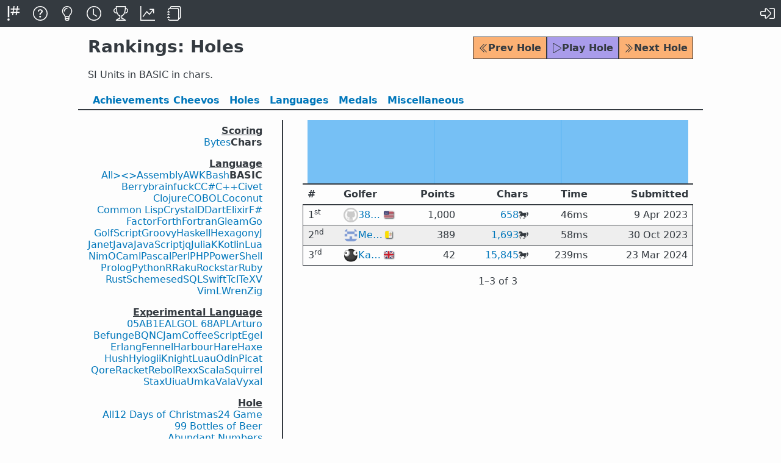

--- FILE ---
content_type: text/html; charset=utf-8
request_url: https://code.golf/rankings/holes/si-units/basic/chars
body_size: 13312
content:
<!doctype html>

<html lang=en>

<link href=/icon.svg     rel=icon>
<link href=/icon-16.png  rel=icon sizes=16x16>
<link href=/icon-32.png  rel=icon sizes=32x32>
<link href=/icon-180.png rel=apple-touch-icon>

<link href=/feeds/atom rel=alternate type=application/atom+xml>
<link href=/feeds/rss  rel=alternate type=application/rss+xml>
<link href=/feeds/json rel=alternate type=application/json>

<title>Rankings: Holes</title>


<meta name=description  content="SI Units in BASIC in chars.">
<meta name=theme-color  content=#343A40>
<meta name=twitter:card content=summary>
<meta name=viewport     content="width=device-width">

<meta property=og:description  content="SI Units in BASIC in chars.">
<meta property=og:image        content="https://code.golf/icon-180.png">
<meta property=og:image:width  content=200>
<meta property=og:image:height content=200>
<meta property=og:title        content="Rankings: Holes">
<meta property=og:url          content="https://code.golf/rankings/holes/si-units/basic/chars">

<script id=langs type=application/json>{"05ab1e":["05AB1E","05ab1e"],"algol-68":["ALGOL 68","algol-68"],"apl":["APL","apl"],"arturo":["Arturo","arturo"],"assembly":["Assembly","assembly"],"awk":["AWK","awk"],"bash":["Bash","bash"],"basic":["BASIC","basic"],"befunge":["Befunge","befunge"],"berry":["Berry","berry"],"bqn":["BQN","bqn"],"brainfuck":["brainfuck","brainfuck"],"c":["C","c"],"c-sharp":["C#","c-sharp"],"civet":["Civet","civet"],"cjam":["CJam","cjam"],"clojure":["Clojure","clojure"],"cobol":["COBOL","cobol"],"coconut":["Coconut","coconut"],"coffeescript":["CoffeeScript","coffeescript"],"common-lisp":["Common Lisp","common-lisp"],"cpp":["C++","cpp"],"crystal":["Crystal","crystal"],"d":["D","d"],"dart":["Dart","dart"],"egel":["Egel","egel"],"elixir":["Elixir","elixir"],"erlang":["Erlang","erlang"],"f-sharp":["F#","f-sharp"],"factor":["Factor","factor"],"fennel":["Fennel","fennel"],"fish":["\u003e\u003c\u003e","fish"],"forth":["Forth","forth"],"fortran":["Fortran","fortran"],"gleam":["Gleam","gleam"],"go":["Go","go"],"golfscript":["GolfScript","golfscript"],"groovy":["Groovy","groovy"],"harbour":["Harbour","harbour"],"hare":["Hare","hare"],"haskell":["Haskell","haskell"],"haxe":["Haxe","haxe"],"hexagony":["Hexagony","hexagony"],"hush":["Hush","hush"],"hy":["Hy","hy"],"iogii":["iogii","iogii"],"j":["J","j"],"janet":["Janet","janet"],"java":["Java","java"],"javascript":["JavaScript","javascript"],"jq":["jq","jq"],"julia":["Julia","julia"],"k":["K","k"],"knight":["Knight","knight"],"kotlin":["Kotlin","kotlin"],"lua":["Lua","lua"],"luau":["Luau","luau"],"nim":["Nim","nim"],"ocaml":["OCaml","ocaml"],"odin":["Odin","odin"],"pascal":["Pascal","pascal"],"perl":["Perl","perl"],"php":["PHP","php"],"picat":["Picat","picat"],"powershell":["PowerShell","powershell"],"prolog":["Prolog","prolog"],"python":["Python","python"],"qore":["Qore","qore"],"r":["R","r"],"racket":["Racket","racket"],"raku":["Raku","raku"],"rebol":["Rebol","rebol"],"rexx":["Rexx","rexx"],"rockstar":["Rockstar","rockstar"],"ruby":["Ruby","ruby"],"rust":["Rust","rust"],"scala":["Scala","scala"],"scheme":["Scheme","scheme"],"sed":["sed","sed"],"sql":["SQL","sql"],"squirrel":["Squirrel","squirrel"],"stax":["Stax","stax"],"swift":["Swift","swift"],"tcl":["Tcl","tcl"],"tex":["TeX","tex"],"uiua":["Uiua","uiua"],"umka":["Umka","umka"],"v":["V","v"],"vala":["Vala","vala"],"viml":["VimL","viml"],"vyxal":["Vyxal","vyxal"],"wren":["Wren","wren"],"zig":["Zig","zig"]}</script>
<script id=holes type=application/json>{"12-days-of-christmas":["12 Days of Christmas","12-days-of-christmas"],"24-game":["24 Game","24-game"],"99-bottles-of-beer":["99 Bottles of Beer","99-bottles-of-beer"],"abundant-numbers":["Abundant Numbers","abundant-numbers"],"abundant-numbers-long":["Abundant Numbers (Long)","abundant-numbers-long"],"apérys-constant":["Apéry’s Constant","apérys-constant"],"arabic-to-roman":["Arabic to Roman","arabic-to-roman"],"arithmetic-numbers":["Arithmetic Numbers","arithmetic-numbers"],"arrows":["Arrows","arrows"],"ascending-primes":["Ascending Primes","ascending-primes"],"ascii-table":["ASCII Table","ascii-table"],"billiards":["Billiards","billiards"],"binary-lambda-calculus":["Binary Lambda Calculus","binary-lambda-calculus"],"brainfuck":["brainfuck","brainfuck"],"calendar":["Calendar","calendar"],"card-number-validation":["Card Number Validation","card-number-validation"],"catalan-numbers":["Catalan Numbers","catalan-numbers"],"catalans-constant":["Catalan’s Constant","catalans-constant"],"christmas-trees":["Christmas Trees","christmas-trees"],"collatz":["Collatz","collatz"],"connect-four":["Connect Four","connect-four"],"continued-fractions":["Continued Fractions","continued-fractions"],"crossword":["Crossword","crossword"],"css-colors":["CSS Colors","css-colors"],"css-colors-inverse":["CSS Colors (Inverse)","css-colors-inverse"],"css-grid":["CSS Grid","css-grid"],"cubes":["Cubes","cubes"],"day-of-week":["Day of Week","day-of-week"],"dfa-simulator":["DFA Simulator","dfa-simulator"],"diamonds":["Diamonds","diamonds"],"divisors":["Divisors","divisors"],"ellipse-perimeters":["Ellipse Perimeters","ellipse-perimeters"],"emirp-numbers":["Emirp Numbers","emirp-numbers"],"emirp-numbers-long":["Emirp Numbers (Long)","emirp-numbers-long"],"emojify":["Emojify","emojify"],"evil-numbers":["Evil Numbers","evil-numbers"],"evil-numbers-long":["Evil Numbers (Long)","evil-numbers-long"],"factorial-factorisation":["Factorial Factorisation","factorial-factorisation"],"farey-sequence":["Farey Sequence","farey-sequence"],"fibonacci":["Fibonacci","fibonacci"],"fizz-buzz":["Fizz Buzz","fizz-buzz"],"flags":["Flags","flags"],"floyd-steinberg-dithering":["Floyd-Steinberg Dithering","floyd-steinberg-dithering"],"foo-fizz-buzz-bar":["Foo Fizz Buzz Bar","foo-fizz-buzz-bar"],"forsyth-edwards-notation":["Forsyth–Edwards Notation","forsyth-edwards-notation"],"fractions":["Fractions","fractions"],"game-of-life":["Game of Life","game-of-life"],"gijswijts-sequence":["Gijswijt’s Sequence","gijswijts-sequence"],"gray-code-decoder":["Gray Code Decoder","gray-code-decoder"],"gray-code-encoder":["Gray Code Encoder","gray-code-encoder"],"happy-numbers":["Happy Numbers","happy-numbers"],"happy-numbers-long":["Happy Numbers (Long)","happy-numbers-long"],"hexagonal-spiral":["Hexagonal Spiral","hexagonal-spiral"],"hexdump":["Hexdump","hexdump"],"highly-composite-numbers":["Highly Composite Numbers","highly-composite-numbers"],"hilbert-curve":["Hilbert Curve","hilbert-curve"],"intersection":["Intersection","intersection"],"inventory-sequence":["Inventory Sequence","inventory-sequence"],"isbn":["ISBN","isbn"],"jacobi-symbol":["Jacobi Symbol","jacobi-symbol"],"kaprekar-numbers":["Kaprekar Numbers","kaprekar-numbers"],"kolakoski-constant":["Kolakoski Constant","kolakoski-constant"],"kolakoski-sequence":["Kolakoski Sequence","kolakoski-sequence"],"leap-years":["Leap Years","leap-years"],"levenshtein-distance":["Levenshtein Distance","levenshtein-distance"],"leyland-numbers":["Leyland Numbers","leyland-numbers"],"ln-2":["ln 2","ln-2"],"look-and-say":["Look and Say","look-and-say"],"lucky-numbers":["Lucky Numbers","lucky-numbers"],"lucky-tickets":["Lucky Tickets","lucky-tickets"],"mahjong":["Mahjong","mahjong"],"mandelbrot":["Mandelbrot","mandelbrot"],"maze":["Maze","maze"],"medal-tally":["Medal Tally","medal-tally"],"minesweeper":["Minesweeper","minesweeper"],"morse-decoder":["Morse Decoder","morse-decoder"],"morse-encoder":["Morse Encoder","morse-encoder"],"musical-chords":["Musical Chords","musical-chords"],"n-queens":["N Queens","n-queens"],"nfa-simulator":["NFA Simulator","nfa-simulator"],"niven-numbers":["Niven Numbers","niven-numbers"],"niven-numbers-long":["Niven Numbers (Long)","niven-numbers-long"],"number-spiral":["Number Spiral","number-spiral"],"odd-polyomino-tiling":["Odd Polyomino Tiling","odd-polyomino-tiling"],"odious-numbers":["Odious Numbers","odious-numbers"],"odious-numbers-long":["Odious Numbers (Long)","odious-numbers-long"],"ordinal-numbers":["Ordinal Numbers","ordinal-numbers"],"p-adic-expansion":["p-adic Expansion","p-adic-expansion"],"palindromemordnilap":["PalindromemordnilaP","palindromemordnilap"],"pangram-grep":["Pangram Grep","pangram-grep"],"partition-numbers":["Partition Numbers","partition-numbers"],"pascals-triangle":["Pascal’s Triangle","pascals-triangle"],"pernicious-numbers":["Pernicious Numbers","pernicious-numbers"],"pernicious-numbers-long":["Pernicious Numbers (Long)","pernicious-numbers-long"],"poker":["Poker","poker"],"polygon-triangulations":["Polygon Triangulations","polygon-triangulations"],"polyominoes":["Polyominoes","polyominoes"],"prime-numbers":["Prime Numbers","prime-numbers"],"prime-numbers-long":["Prime Numbers (Long)","prime-numbers-long"],"proximity-grid":["Proximity Grid","proximity-grid"],"qr-decoder":["QR Decoder","qr-decoder"],"qr-encoder":["QR Encoder","qr-encoder"],"quadratic-formula":["Quadratic Formula","quadratic-formula"],"quine":["Quine","quine"],"recamán":["Recamán","recamán"],"repeating-decimals":["Repeating Decimals","repeating-decimals"],"reverse-polish-notation":["Reverse Polish Notation","reverse-polish-notation"],"reversi":["Reversi","reversi"],"rijndael-s-box":["Rijndael S-box","rijndael-s-box"],"rock-paper-scissors-spock-lizard":["Rock-paper-scissors-Spock-lizard","rock-paper-scissors-spock-lizard"],"roman-to-arabic":["Roman to Arabic","roman-to-arabic"],"rot13":["ROT13","rot13"],"rule-110":["Rule 110","rule-110"],"scrambled-sort":["Scrambled Sort","scrambled-sort"],"semiprime-numbers":["Semiprime Numbers","semiprime-numbers"],"set":["Set","set"],"seven-segment":["Seven Segment","seven-segment"],"si-units":["SI Units","si-units"],"sierpiński-triangle":["Sierpiński Triangle","sierpiński-triangle"],"smith-numbers":["Smith Numbers","smith-numbers"],"smooth-numbers":["Smooth Numbers","smooth-numbers"],"snake":["Snake","snake"],"spelling-numbers":["Spelling Numbers","spelling-numbers"],"sphenic-numbers":["Sphenic Numbers","sphenic-numbers"],"star-wars-gpt":["Star Wars GPT","star-wars-gpt"],"star-wars-opening-crawl":["Star Wars Opening Crawl","star-wars-opening-crawl"],"sudoku":["Sudoku","sudoku"],"sudoku-fill-in":["Sudoku (Fill-in)","sudoku-fill-in"],"ten-pin-bowling":["Ten-pin Bowling","ten-pin-bowling"],"tic-tac-toe":["Tic-tac-toe","tic-tac-toe"],"time-distance":["Time Distance","time-distance"],"tongue-twisters":["Tongue-twisters","tongue-twisters"],"topological-sort":["Topological Sort","topological-sort"],"tower-of-hanoi":["Tower of Hanoi","tower-of-hanoi"],"transpose-sentence":["Transpose Sentence","transpose-sentence"],"trinomial-triangle":["Trinomial Triangle","trinomial-triangle"],"turtle":["Turtle","turtle"],"tutorial":["Tutorial","tutorial"],"united-states":["United States","united-states"],"vampire-numbers":["Vampire Numbers","vampire-numbers"],"van-eck-sequence":["Van Eck Sequence","van-eck-sequence"],"zeckendorf-representation":["Zeckendorf Representation","zeckendorf-representation"],"zodiac-signs":["Zodiac Signs","zodiac-signs"],"γ":["γ","γ","gamma"],"λ":["λ","λ","lambda"],"π":["π","π","pi"],"τ":["τ","τ","tau"],"φ":["φ","φ","phi"],"√2":["√2","√2","sqrt-2"],"𝑒":["𝑒","𝑒","e"]}</script>

<link rel=stylesheet href="/dist/css/common/base-SP4ODFUR.css">
<link rel=stylesheet href="/dist/css/rankings/holes-VVI4IHC7.css">
<link rel=stylesheet href="/dist/css/common/light-KV3FPEKF.css">
<link rel=stylesheet href="/dist/css/common/dark-XCUYT6B5.css" media="(prefers-color-scheme:dark)">




<script nonce="7HUS23XAW5OGND24MVSVLWOMEP" src="/dist/js/base-DOTIB3AO.js" type=module></script>
<script nonce="7HUS23XAW5OGND24MVSVLWOMEP" src="/dist/js/rankings-DHQVRHLU.js" type=module></script>



<script id=dark-mode-media-query type=application/json>"(prefers-color-scheme: dark)"</script>

<dialog id=search-nav-dialog>
    <form id=search-nav-form >
        <div>
            <input placeholder="Search holes, #langs, @golfers..." id=search-nav-input autocomplete=off />
            <ul id=search-nav-results></ul>
        </div>
        <div class=hint>Ctrl+P again to print, arrows/tab to navigate results, enter to confirm</div>
    </form>
</dialog>

<header id=site-header>
    <nav>
        <a 
            href=/ title=Home>
            <svg><use href="/dist/svg/logo-GMBRZDJL.svg#a"></use></svg>
        </a>
        <a 
            href=/about title=About>
            <svg><use href="/dist/svg/question-circle-A3CAC2RK.svg#a"></use></svg>
        </a>
        <a 
            href=/ideas title=Ideas>
            <svg><use href="/dist/svg/lightbulb-light-7JCDODGO.svg#a"></use></svg>
        </a>
        <a 
            href=/recent/solutions/all/all/bytes title=Recent>
            <svg><use href="/dist/svg/clock-WOCTLZQM.svg#a"></use></svg>
        </a>
        <a  class=on 
            href=/rankings/holes/all/all/bytes title=Rankings>
            <svg><use href="/dist/svg/trophy-L44P7SHR.svg#a"></use></svg>
        </a>
        <a 
            href=/stats title=Statistics>
            <svg><use href="/dist/svg/graph-up-QPMGCX6V.svg#a"></use></svg>
        </a>
        <a 
            href=/wiki title=Wiki>
            <svg><use href="/dist/svg/journals-U7LLVQYQ.svg#a"></use></svg>
        </a>
        <div></div>
    
        <a class=log-in href="https://github.com/login/oauth/authorize?client_id=7f6709819023e9215205&amp;redirect_uri=https%3A%2F%2Fcode.golf%2Fcallback%3Fredirect_uri%3D%252Frankings%252Fholes%252Fsi-units%252Fbasic%252Fchars&amp;response_type=code" title="Log In">
            <svg><use href="/dist/svg/sign-in-alt-light-5J5Q2T6D.svg#a"></use></svg>
        </a>
    
    </nav>
</header>



<h1>
    <span>Rankings: Holes</span>


    <nav>
        <a class="btn orange"
            href="/rankings/holes/seven-segment/basic/chars"
           title="Seven Segment">
            <svg><use href="/dist/svg/chevron-double-left-light-VD3YMAUD.svg#a"></use></svg> Prev Hole
        </a>
        <a class="btn purple"
            href='/si-units#basic'>
            <svg><use href="/dist/svg/play-KY5KGC4I.svg#a"></use></svg> Play Hole
        </a>
        <a class="btn orange"
            href="/rankings/holes/sierpi%c5%84ski-triangle/basic/chars"
           title="Sierpiński Triangle">
            <svg><use href="/dist/svg/chevron-double-right-light-5WKP4GVV.svg#a"></use></svg> Next Hole
        </a>
    </nav>

</h1>

<p>SI Units in BASIC in chars.

<nav class=tabs>
    <a 
        href=/rankings/cheevos/all>
        <span class=wide>Achievements</span>
        <span class=thin>Cheevos</span>
    </a>

    <a  class=on 
        href=/rankings/holes/all/all/bytes>
        Holes
    </a>

    <a 
        href=/rankings/langs/all/bytes>
        Lang<span class=wide>uage</span>s
    </a>

    <a 
        href=/rankings/medals/all/all/all>
        Medals
    </a>

    <a 
        href=/rankings/misc/diamond-deltas>
        Misc<span class=wide>ellaneous</span>
    </a>
</nav>




<main id=two-pane>
    



<form id=form-nav>
    <input name=base type=hidden value="/rankings/holes">


    
        
        
            <select name="hole">
            
                
                    <option value="all" >
                        All
                        
                        Holes
                
            
                
                    <option value="12-days-of-christmas" >
                        12 Days of Christmas
                        
                        
                
            
                
                    <option value="24-game" >
                        24 Game
                        
                        
                
            
                
                    <option value="99-bottles-of-beer" >
                        99 Bottles of Beer
                        
                        
                
            
                
                    <option value="abundant-numbers" >
                        Abundant Numbers
                        
                        
                
            
                
                    <option value="abundant-numbers-long" >
                        Abundant Numbers (Long)
                        
                        
                
            
                
                    <option value="arabic-to-roman" >
                        Arabic to Roman
                        
                        
                
            
                
                    <option value="arithmetic-numbers" >
                        Arithmetic Numbers
                        
                        
                
            
                
                    <option value="arrows" >
                        Arrows
                        
                        
                
            
                
                    <option value="ascending-primes" >
                        Ascending Primes
                        
                        
                
            
                
                    <option value="ascii-table" >
                        ASCII Table
                        
                        
                
            
                
                    <option value="billiards" >
                        Billiards
                        
                        
                
            
                
                    <option value="brainfuck" >
                        brainfuck
                        
                        
                
            
                
                    <option value="card-number-validation" >
                        Card Number Validation
                        
                        
                
            
                
                    <option value="catalan-numbers" >
                        Catalan Numbers
                        
                        
                
            
                
                    <option value="catalans-constant" >
                        Catalan’s Constant
                        
                        
                
            
                
                    <option value="christmas-trees" >
                        Christmas Trees
                        
                        
                
            
                
                    <option value="collatz" >
                        Collatz
                        
                        
                
            
                
                    <option value="css-colors" >
                        CSS Colors
                        
                        
                
            
                
                    <option value="cubes" >
                        Cubes
                        
                        
                
            
                
                    <option value="day-of-week" >
                        Day of Week
                        
                        
                
            
                
                    <option value="dfa-simulator" >
                        DFA Simulator
                        
                        
                
            
                
                    <option value="diamonds" >
                        Diamonds
                        
                        
                
            
                
                    <option value="divisors" >
                        Divisors
                        
                        
                
            
                
                    <option value="emirp-numbers" >
                        Emirp Numbers
                        
                        
                
            
                
                    <option value="emirp-numbers-long" >
                        Emirp Numbers (Long)
                        
                        
                
            
                
                    <option value="emojify" >
                        Emojify
                        
                        
                
            
                
                    <option value="evil-numbers" >
                        Evil Numbers
                        
                        
                
            
                
                    <option value="evil-numbers-long" >
                        Evil Numbers (Long)
                        
                        
                
            
                
                    <option value="factorial-factorisation" >
                        Factorial Factorisation
                        
                        
                
            
                
                    <option value="farey-sequence" >
                        Farey Sequence
                        
                        
                
            
                
                    <option value="fibonacci" >
                        Fibonacci
                        
                        
                
            
                
                    <option value="fizz-buzz" >
                        Fizz Buzz
                        
                        
                
            
                
                    <option value="foo-fizz-buzz-bar" >
                        Foo Fizz Buzz Bar
                        
                        
                
            
                
                    <option value="forsyth-edwards-notation" >
                        Forsyth–Edwards Notation
                        
                        
                
            
                
                    <option value="fractions" >
                        Fractions
                        
                        
                
            
                
                    <option value="game-of-life" >
                        Game of Life
                        
                        
                
            
                
                    <option value="gijswijts-sequence" >
                        Gijswijt’s Sequence
                        
                        
                
            
                
                    <option value="happy-numbers" >
                        Happy Numbers
                        
                        
                
            
                
                    <option value="happy-numbers-long" >
                        Happy Numbers (Long)
                        
                        
                
            
                
                    <option value="hexdump" >
                        Hexdump
                        
                        
                
            
                
                    <option value="hilbert-curve" >
                        Hilbert Curve
                        
                        
                
            
                
                    <option value="intersection" >
                        Intersection
                        
                        
                
            
                
                    <option value="inventory-sequence" >
                        Inventory Sequence
                        
                        
                
            
                
                    <option value="isbn" >
                        ISBN
                        
                        
                
            
                
                    <option value="jacobi-symbol" >
                        Jacobi Symbol
                        
                        
                
            
                
                    <option value="kaprekar-numbers" >
                        Kaprekar Numbers
                        
                        
                
            
                
                    <option value="kolakoski-constant" >
                        Kolakoski Constant
                        
                        
                
            
                
                    <option value="kolakoski-sequence" >
                        Kolakoski Sequence
                        
                        
                
            
                
                    <option value="leap-years" >
                        Leap Years
                        
                        
                
            
                
                    <option value="levenshtein-distance" >
                        Levenshtein Distance
                        
                        
                
            
                
                    <option value="leyland-numbers" >
                        Leyland Numbers
                        
                        
                
            
                
                    <option value="ln-2" >
                        ln 2
                        
                        
                
            
                
                    <option value="look-and-say" >
                        Look and Say
                        
                        
                
            
                
                    <option value="lucky-numbers" >
                        Lucky Numbers
                        
                        
                
            
                
                    <option value="lucky-tickets" >
                        Lucky Tickets
                        
                        
                
            
                
                    <option value="mahjong" >
                        Mahjong
                        
                        
                
            
                
                    <option value="mandelbrot" >
                        Mandelbrot
                        
                        
                
            
                
                    <option value="maze" >
                        Maze
                        
                        
                
            
                
                    <option value="medal-tally" >
                        Medal Tally
                        
                        
                
            
                
                    <option value="minesweeper" >
                        Minesweeper
                        
                        
                
            
                
                    <option value="morse-decoder" >
                        Morse Decoder
                        
                        
                
            
                
                    <option value="morse-encoder" >
                        Morse Encoder
                        
                        
                
            
                
                    <option value="musical-chords" >
                        Musical Chords
                        
                        
                
            
                
                    <option value="n-queens" >
                        N Queens
                        
                        
                
            
                
                    <option value="niven-numbers" >
                        Niven Numbers
                        
                        
                
            
                
                    <option value="niven-numbers-long" >
                        Niven Numbers (Long)
                        
                        
                
            
                
                    <option value="number-spiral" >
                        Number Spiral
                        
                        
                
            
                
                    <option value="odious-numbers" >
                        Odious Numbers
                        
                        
                
            
                
                    <option value="odious-numbers-long" >
                        Odious Numbers (Long)
                        
                        
                
            
                
                    <option value="ordinal-numbers" >
                        Ordinal Numbers
                        
                        
                
            
                
                    <option value="palindromemordnilap" >
                        PalindromemordnilaP
                        
                        
                
            
                
                    <option value="pangram-grep" >
                        Pangram Grep
                        
                        
                
            
                
                    <option value="partition-numbers" >
                        Partition Numbers
                        
                        
                
            
                
                    <option value="pascals-triangle" >
                        Pascal’s Triangle
                        
                        
                
            
                
                    <option value="pernicious-numbers" >
                        Pernicious Numbers
                        
                        
                
            
                
                    <option value="pernicious-numbers-long" >
                        Pernicious Numbers (Long)
                        
                        
                
            
                
                    <option value="poker" >
                        Poker
                        
                        
                
            
                
                    <option value="polyominoes" >
                        Polyominoes
                        
                        
                
            
                
                    <option value="prime-numbers" >
                        Prime Numbers
                        
                        
                
            
                
                    <option value="prime-numbers-long" >
                        Prime Numbers (Long)
                        
                        
                
            
                
                    <option value="proximity-grid" >
                        Proximity Grid
                        
                        
                
            
                
                    <option value="qr-decoder" >
                        QR Decoder
                        
                        
                
            
                
                    <option value="quine" >
                        Quine
                        
                        
                
            
                
                    <option value="recamán" >
                        Recamán
                        
                        
                
            
                
                    <option value="repeating-decimals" >
                        Repeating Decimals
                        
                        
                
            
                
                    <option value="reverse-polish-notation" >
                        Reverse Polish Notation
                        
                        
                
            
                
                    <option value="reversi" >
                        Reversi
                        
                        
                
            
                
                    <option value="rijndael-s-box" >
                        Rijndael S-box
                        
                        
                
            
                
                    <option value="rock-paper-scissors-spock-lizard" >
                        Rock-paper-scissors-Spock-lizard
                        
                        
                
            
                
                    <option value="roman-to-arabic" >
                        Roman to Arabic
                        
                        
                
            
                
                    <option value="rot13" >
                        ROT13
                        
                        
                
            
                
                    <option value="rule-110" >
                        Rule 110
                        
                        
                
            
                
                    <option value="scrambled-sort" >
                        Scrambled Sort
                        
                        
                
            
                
                    <option value="set" >
                        Set
                        
                        
                
            
                
                    <option value="seven-segment" >
                        Seven Segment
                        
                        
                
            
                
                    <option value="si-units"  selected >
                        SI Units
                        
                        
                
            
                
                    <option value="sierpiński-triangle" >
                        Sierpiński Triangle
                        
                        
                
            
                
                    <option value="smith-numbers" >
                        Smith Numbers
                        
                        
                
            
                
                    <option value="spelling-numbers" >
                        Spelling Numbers
                        
                        
                
            
                
                    <option value="star-wars-gpt" >
                        Star Wars GPT
                        
                        
                
            
                
                    <option value="star-wars-opening-crawl" >
                        Star Wars Opening Crawl
                        
                        
                
            
                
                    <option value="sudoku" >
                        Sudoku
                        
                        
                
            
                
                    <option value="sudoku-fill-in" >
                        Sudoku (Fill-in)
                        
                        
                
            
                
                    <option value="ten-pin-bowling" >
                        Ten-pin Bowling
                        
                        
                
            
                
                    <option value="tic-tac-toe" >
                        Tic-tac-toe
                        
                        
                
            
                
                    <option value="time-distance" >
                        Time Distance
                        
                        
                
            
                
                    <option value="tongue-twisters" >
                        Tongue-twisters
                        
                        
                
            
                
                    <option value="topological-sort" >
                        Topological Sort
                        
                        
                
            
                
                    <option value="transpose-sentence" >
                        Transpose Sentence
                        
                        
                
            
                
                    <option value="trinomial-triangle" >
                        Trinomial Triangle
                        
                        
                
            
                
                    <option value="united-states" >
                        United States
                        
                        
                
            
                
                    <option value="vampire-numbers" >
                        Vampire Numbers
                        
                        
                
            
                
                    <option value="van-eck-sequence" >
                        Van Eck Sequence
                        
                        
                
            
                
                    <option value="zeckendorf-representation" >
                        Zeckendorf Representation
                        
                        
                
            
                
                    <option value="zodiac-signs" >
                        Zodiac Signs
                        
                        
                
            
                
                    <option value="γ" >
                        γ
                        
                        
                
            
                
                    <option value="λ" >
                        λ
                        
                        
                
            
                
                    <option value="π" >
                        π
                        
                        
                
            
                
                    <option value="τ" >
                        τ
                        
                        
                
            
                
                    <option value="φ" >
                        φ
                        
                        
                
            
                
                    <option value="√2" >
                        √2
                        
                        
                
            
                
                    <option value="𝑒" >
                        𝑒
                        
                        
                
            
                
                    <optgroup label="Experimental Hole">
                
            
                
                    <option value="apérys-constant" >
                        Apéry’s Constant
                        
                        
                
            
                
                    <option value="binary-lambda-calculus" >
                        Binary Lambda Calculus
                        
                        
                
            
                
                    <option value="calendar" >
                        Calendar
                        
                        
                
            
                
                    <option value="connect-four" >
                        Connect Four
                        
                        
                
            
                
                    <option value="continued-fractions" >
                        Continued Fractions
                        
                        
                
            
                
                    <option value="crossword" >
                        Crossword
                        
                        
                
            
                
                    <option value="css-colors-inverse" >
                        CSS Colors (Inverse)
                        
                        
                
            
                
                    <option value="css-grid" >
                        CSS Grid
                        
                        
                
            
                
                    <option value="ellipse-perimeters" >
                        Ellipse Perimeters
                        
                        
                
            
                
                    <option value="flags" >
                        Flags
                        
                        
                
            
                
                    <option value="floyd-steinberg-dithering" >
                        Floyd-Steinberg Dithering
                        
                        
                
            
                
                    <option value="gray-code-decoder" >
                        Gray Code Decoder
                        
                        
                
            
                
                    <option value="gray-code-encoder" >
                        Gray Code Encoder
                        
                        
                
            
                
                    <option value="hexagonal-spiral" >
                        Hexagonal Spiral
                        
                        
                
            
                
                    <option value="highly-composite-numbers" >
                        Highly Composite Numbers
                        
                        
                
            
                
                    <option value="nfa-simulator" >
                        NFA Simulator
                        
                        
                
            
                
                    <option value="odd-polyomino-tiling" >
                        Odd Polyomino Tiling
                        
                        
                
            
                
                    <option value="p-adic-expansion" >
                        p-adic Expansion
                        
                        
                
            
                
                    <option value="polygon-triangulations" >
                        Polygon Triangulations
                        
                        
                
            
                
                    <option value="qr-encoder" >
                        QR Encoder
                        
                        
                
            
                
                    <option value="quadratic-formula" >
                        Quadratic Formula
                        
                        
                
            
                
                    <option value="semiprime-numbers" >
                        Semiprime Numbers
                        
                        
                
            
                
                    <option value="smooth-numbers" >
                        Smooth Numbers
                        
                        
                
            
                
                    <option value="snake" >
                        Snake
                        
                        
                
            
                
                    <option value="sphenic-numbers" >
                        Sphenic Numbers
                        
                        
                
            
                
                    <option value="tower-of-hanoi" >
                        Tower of Hanoi
                        
                        
                
            
                
                    <option value="turtle" >
                        Turtle
                        
                        
                
            
                
                    <option value="tutorial" >
                        Tutorial
                        
                        
                
            
            </select>
        
    
        
        
            <select name="lang">
            
                
                    <option value="all" >
                        All
                        
                        Languages
                
            
                
                    <option value="fish" >
                        &gt;&lt;&gt;
                        
                        
                
            
                
                    <option value="assembly" >
                        Assembly
                        
                        
                
            
                
                    <option value="awk" >
                        AWK
                        
                        
                
            
                
                    <option value="bash" >
                        Bash
                        
                        
                
            
                
                    <option value="basic"  selected >
                        BASIC
                        
                        
                
            
                
                    <option value="berry" >
                        Berry
                        
                        
                
            
                
                    <option value="brainfuck" >
                        brainfuck
                        
                        
                
            
                
                    <option value="c" >
                        C
                        
                        
                
            
                
                    <option value="c-sharp" >
                        C#
                        
                        
                
            
                
                    <option value="cpp" >
                        C&#43;&#43;
                        
                        
                
            
                
                    <option value="civet" >
                        Civet
                        
                        
                
            
                
                    <option value="clojure" >
                        Clojure
                        
                        
                
            
                
                    <option value="cobol" >
                        COBOL
                        
                        
                
            
                
                    <option value="coconut" >
                        Coconut
                        
                        
                
            
                
                    <option value="common-lisp" >
                        Common Lisp
                        
                        
                
            
                
                    <option value="crystal" >
                        Crystal
                        
                        
                
            
                
                    <option value="d" >
                        D
                        
                        
                
            
                
                    <option value="dart" >
                        Dart
                        
                        
                
            
                
                    <option value="elixir" >
                        Elixir
                        
                        
                
            
                
                    <option value="f-sharp" >
                        F#
                        
                        
                
            
                
                    <option value="factor" >
                        Factor
                        
                        
                
            
                
                    <option value="forth" >
                        Forth
                        
                        
                
            
                
                    <option value="fortran" >
                        Fortran
                        
                        
                
            
                
                    <option value="gleam" >
                        Gleam
                        
                        
                
            
                
                    <option value="go" >
                        Go
                        
                        
                
            
                
                    <option value="golfscript" >
                        GolfScript
                        
                        
                
            
                
                    <option value="groovy" >
                        Groovy
                        
                        
                
            
                
                    <option value="haskell" >
                        Haskell
                        
                        
                
            
                
                    <option value="hexagony" >
                        Hexagony
                        
                        
                
            
                
                    <option value="j" >
                        J
                        
                        
                
            
                
                    <option value="janet" >
                        Janet
                        
                        
                
            
                
                    <option value="java" >
                        Java
                        
                        
                
            
                
                    <option value="javascript" >
                        JavaScript
                        
                        
                
            
                
                    <option value="jq" >
                        jq
                        
                        
                
            
                
                    <option value="julia" >
                        Julia
                        
                        
                
            
                
                    <option value="k" >
                        K
                        
                        
                
            
                
                    <option value="kotlin" >
                        Kotlin
                        
                        
                
            
                
                    <option value="lua" >
                        Lua
                        
                        
                
            
                
                    <option value="nim" >
                        Nim
                        
                        
                
            
                
                    <option value="ocaml" >
                        OCaml
                        
                        
                
            
                
                    <option value="pascal" >
                        Pascal
                        
                        
                
            
                
                    <option value="perl" >
                        Perl
                        
                        
                
            
                
                    <option value="php" >
                        PHP
                        
                        
                
            
                
                    <option value="powershell" >
                        PowerShell
                        
                        
                
            
                
                    <option value="prolog" >
                        Prolog
                        
                        
                
            
                
                    <option value="python" >
                        Python
                        
                        
                
            
                
                    <option value="r" >
                        R
                        
                        
                
            
                
                    <option value="raku" >
                        Raku
                        
                        
                
            
                
                    <option value="rockstar" >
                        Rockstar
                        
                        
                
            
                
                    <option value="ruby" >
                        Ruby
                        
                        
                
            
                
                    <option value="rust" >
                        Rust
                        
                        
                
            
                
                    <option value="scheme" >
                        Scheme
                        
                        
                
            
                
                    <option value="sed" >
                        sed
                        
                        
                
            
                
                    <option value="sql" >
                        SQL
                        
                        
                
            
                
                    <option value="swift" >
                        Swift
                        
                        
                
            
                
                    <option value="tcl" >
                        Tcl
                        
                        
                
            
                
                    <option value="tex" >
                        TeX
                        
                        
                
            
                
                    <option value="v" >
                        V
                        
                        
                
            
                
                    <option value="viml" >
                        VimL
                        
                        
                
            
                
                    <option value="wren" >
                        Wren
                        
                        
                
            
                
                    <option value="zig" >
                        Zig
                        
                        
                
            
                
                    <optgroup label="Experimental Language">
                
            
                
                    <option value="05ab1e" >
                        05AB1E
                        
                        
                
            
                
                    <option value="algol-68" >
                        ALGOL 68
                        
                        
                
            
                
                    <option value="apl" >
                        APL
                        
                        
                
            
                
                    <option value="arturo" >
                        Arturo
                        
                        
                
            
                
                    <option value="befunge" >
                        Befunge
                        
                        
                
            
                
                    <option value="bqn" >
                        BQN
                        
                        
                
            
                
                    <option value="cjam" >
                        CJam
                        
                        
                
            
                
                    <option value="coffeescript" >
                        CoffeeScript
                        
                        
                
            
                
                    <option value="egel" >
                        Egel
                        
                        
                
            
                
                    <option value="erlang" >
                        Erlang
                        
                        
                
            
                
                    <option value="fennel" >
                        Fennel
                        
                        
                
            
                
                    <option value="harbour" >
                        Harbour
                        
                        
                
            
                
                    <option value="hare" >
                        Hare
                        
                        
                
            
                
                    <option value="haxe" >
                        Haxe
                        
                        
                
            
                
                    <option value="hush" >
                        Hush
                        
                        
                
            
                
                    <option value="hy" >
                        Hy
                        
                        
                
            
                
                    <option value="iogii" >
                        iogii
                        
                        
                
            
                
                    <option value="knight" >
                        Knight
                        
                        
                
            
                
                    <option value="luau" >
                        Luau
                        
                        
                
            
                
                    <option value="odin" >
                        Odin
                        
                        
                
            
                
                    <option value="picat" >
                        Picat
                        
                        
                
            
                
                    <option value="qore" >
                        Qore
                        
                        
                
            
                
                    <option value="racket" >
                        Racket
                        
                        
                
            
                
                    <option value="rebol" >
                        Rebol
                        
                        
                
            
                
                    <option value="rexx" >
                        Rexx
                        
                        
                
            
                
                    <option value="scala" >
                        Scala
                        
                        
                
            
                
                    <option value="squirrel" >
                        Squirrel
                        
                        
                
            
                
                    <option value="stax" >
                        Stax
                        
                        
                
            
                
                    <option value="uiua" >
                        Uiua
                        
                        
                
            
                
                    <option value="umka" >
                        Umka
                        
                        
                
            
                
                    <option value="vala" >
                        Vala
                        
                        
                
            
                
                    <option value="vyxal" >
                        Vyxal
                        
                        
                
            
            </select>
        
    
        
        
            <fieldset>
            
                <label>
                    <input name="todo-group-slug" type=radio value="bytes"
                        >
                    Bytes
                </label>
            
                <label>
                    <input name="todo-group-slug" type=radio value="chars"
                         checked >
                    Chars
                </label>
            
            </fieldset>
        
    

</form>




<nav >

    <h2>Scoring</h2>

    
    
        
            <a  href="/rankings/holes/si-units/basic/bytes" 
                >
                <span>Bytes</span>
                
            </a>
        
    
        
            <a 
                >
                <span>Chars</span>
                
            </a>
        
    

    <h2>Language</h2>

    
    
        
            <a  href="/rankings/holes/si-units/all/chars" 
                >
                <span>All</span>
                
            </a>
        
    
        
            <a  href="/rankings/holes/si-units/fish/chars" 
                >
                <span>&gt;&lt;&gt;</span>
                
            </a>
        
    
        
            <a  href="/rankings/holes/si-units/assembly/chars" 
                >
                <span>Assembly</span>
                
            </a>
        
    
        
            <a  href="/rankings/holes/si-units/awk/chars" 
                >
                <span>AWK</span>
                
            </a>
        
    
        
            <a  href="/rankings/holes/si-units/bash/chars" 
                >
                <span>Bash</span>
                
            </a>
        
    
        
            <a 
                >
                <span>BASIC</span>
                
            </a>
        
    
        
            <a  href="/rankings/holes/si-units/berry/chars" 
                >
                <span>Berry</span>
                
            </a>
        
    
        
            <a  href="/rankings/holes/si-units/brainfuck/chars" 
                >
                <span>brainfuck</span>
                
            </a>
        
    
        
            <a  href="/rankings/holes/si-units/c/chars" 
                >
                <span>C</span>
                
            </a>
        
    
        
            <a  href="/rankings/holes/si-units/c-sharp/chars" 
                >
                <span>C#</span>
                
            </a>
        
    
        
            <a  href="/rankings/holes/si-units/cpp/chars" 
                >
                <span>C&#43;&#43;</span>
                
            </a>
        
    
        
            <a  href="/rankings/holes/si-units/civet/chars" 
                >
                <span>Civet</span>
                
            </a>
        
    
        
            <a  href="/rankings/holes/si-units/clojure/chars" 
                >
                <span>Clojure</span>
                
            </a>
        
    
        
            <a  href="/rankings/holes/si-units/cobol/chars" 
                >
                <span>COBOL</span>
                
            </a>
        
    
        
            <a  href="/rankings/holes/si-units/coconut/chars" 
                >
                <span>Coconut</span>
                
            </a>
        
    
        
            <a  href="/rankings/holes/si-units/common-lisp/chars" 
                >
                <span>Common Lisp</span>
                
            </a>
        
    
        
            <a  href="/rankings/holes/si-units/crystal/chars" 
                >
                <span>Crystal</span>
                
            </a>
        
    
        
            <a  href="/rankings/holes/si-units/d/chars" 
                >
                <span>D</span>
                
            </a>
        
    
        
            <a  href="/rankings/holes/si-units/dart/chars" 
                >
                <span>Dart</span>
                
            </a>
        
    
        
            <a  href="/rankings/holes/si-units/elixir/chars" 
                >
                <span>Elixir</span>
                
            </a>
        
    
        
            <a  href="/rankings/holes/si-units/f-sharp/chars" 
                >
                <span>F#</span>
                
            </a>
        
    
        
            <a  href="/rankings/holes/si-units/factor/chars" 
                >
                <span>Factor</span>
                
            </a>
        
    
        
            <a  href="/rankings/holes/si-units/forth/chars" 
                >
                <span>Forth</span>
                
            </a>
        
    
        
            <a  href="/rankings/holes/si-units/fortran/chars" 
                >
                <span>Fortran</span>
                
            </a>
        
    
        
            <a  href="/rankings/holes/si-units/gleam/chars" 
                >
                <span>Gleam</span>
                
            </a>
        
    
        
            <a  href="/rankings/holes/si-units/go/chars" 
                >
                <span>Go</span>
                
            </a>
        
    
        
            <a  href="/rankings/holes/si-units/golfscript/chars" 
                >
                <span>GolfScript</span>
                
            </a>
        
    
        
            <a  href="/rankings/holes/si-units/groovy/chars" 
                >
                <span>Groovy</span>
                
            </a>
        
    
        
            <a  href="/rankings/holes/si-units/haskell/chars" 
                >
                <span>Haskell</span>
                
            </a>
        
    
        
            <a  href="/rankings/holes/si-units/hexagony/chars" 
                >
                <span>Hexagony</span>
                
            </a>
        
    
        
            <a  href="/rankings/holes/si-units/j/chars" 
                >
                <span>J</span>
                
            </a>
        
    
        
            <a  href="/rankings/holes/si-units/janet/chars" 
                >
                <span>Janet</span>
                
            </a>
        
    
        
            <a  href="/rankings/holes/si-units/java/chars" 
                >
                <span>Java</span>
                
            </a>
        
    
        
            <a  href="/rankings/holes/si-units/javascript/chars" 
                >
                <span>JavaScript</span>
                
            </a>
        
    
        
            <a  href="/rankings/holes/si-units/jq/chars" 
                >
                <span>jq</span>
                
            </a>
        
    
        
            <a  href="/rankings/holes/si-units/julia/chars" 
                >
                <span>Julia</span>
                
            </a>
        
    
        
            <a  href="/rankings/holes/si-units/k/chars" 
                >
                <span>K</span>
                
            </a>
        
    
        
            <a  href="/rankings/holes/si-units/kotlin/chars" 
                >
                <span>Kotlin</span>
                
            </a>
        
    
        
            <a  href="/rankings/holes/si-units/lua/chars" 
                >
                <span>Lua</span>
                
            </a>
        
    
        
            <a  href="/rankings/holes/si-units/nim/chars" 
                >
                <span>Nim</span>
                
            </a>
        
    
        
            <a  href="/rankings/holes/si-units/ocaml/chars" 
                >
                <span>OCaml</span>
                
            </a>
        
    
        
            <a  href="/rankings/holes/si-units/pascal/chars" 
                >
                <span>Pascal</span>
                
            </a>
        
    
        
            <a  href="/rankings/holes/si-units/perl/chars" 
                >
                <span>Perl</span>
                
            </a>
        
    
        
            <a  href="/rankings/holes/si-units/php/chars" 
                >
                <span>PHP</span>
                
            </a>
        
    
        
            <a  href="/rankings/holes/si-units/powershell/chars" 
                >
                <span>PowerShell</span>
                
            </a>
        
    
        
            <a  href="/rankings/holes/si-units/prolog/chars" 
                >
                <span>Prolog</span>
                
            </a>
        
    
        
            <a  href="/rankings/holes/si-units/python/chars" 
                >
                <span>Python</span>
                
            </a>
        
    
        
            <a  href="/rankings/holes/si-units/r/chars" 
                >
                <span>R</span>
                
            </a>
        
    
        
            <a  href="/rankings/holes/si-units/raku/chars" 
                >
                <span>Raku</span>
                
            </a>
        
    
        
            <a  href="/rankings/holes/si-units/rockstar/chars" 
                >
                <span>Rockstar</span>
                
            </a>
        
    
        
            <a  href="/rankings/holes/si-units/ruby/chars" 
                >
                <span>Ruby</span>
                
            </a>
        
    
        
            <a  href="/rankings/holes/si-units/rust/chars" 
                >
                <span>Rust</span>
                
            </a>
        
    
        
            <a  href="/rankings/holes/si-units/scheme/chars" 
                >
                <span>Scheme</span>
                
            </a>
        
    
        
            <a  href="/rankings/holes/si-units/sed/chars" 
                >
                <span>sed</span>
                
            </a>
        
    
        
            <a  href="/rankings/holes/si-units/sql/chars" 
                >
                <span>SQL</span>
                
            </a>
        
    
        
            <a  href="/rankings/holes/si-units/swift/chars" 
                >
                <span>Swift</span>
                
            </a>
        
    
        
            <a  href="/rankings/holes/si-units/tcl/chars" 
                >
                <span>Tcl</span>
                
            </a>
        
    
        
            <a  href="/rankings/holes/si-units/tex/chars" 
                >
                <span>TeX</span>
                
            </a>
        
    
        
            <a  href="/rankings/holes/si-units/v/chars" 
                >
                <span>V</span>
                
            </a>
        
    
        
            <a  href="/rankings/holes/si-units/viml/chars" 
                >
                <span>VimL</span>
                
            </a>
        
    
        
            <a  href="/rankings/holes/si-units/wren/chars" 
                >
                <span>Wren</span>
                
            </a>
        
    
        
            <a  href="/rankings/holes/si-units/zig/chars" 
                >
                <span>Zig</span>
                
            </a>
        
    
        
            <h2>Experimental Language</h2>
        
    
        
            <a  href="/rankings/holes/si-units/05ab1e/chars" 
                >
                <span>05AB1E</span>
                
            </a>
        
    
        
            <a  href="/rankings/holes/si-units/algol-68/chars" 
                >
                <span>ALGOL 68</span>
                
            </a>
        
    
        
            <a  href="/rankings/holes/si-units/apl/chars" 
                >
                <span>APL</span>
                
            </a>
        
    
        
            <a  href="/rankings/holes/si-units/arturo/chars" 
                >
                <span>Arturo</span>
                
            </a>
        
    
        
            <a  href="/rankings/holes/si-units/befunge/chars" 
                >
                <span>Befunge</span>
                
            </a>
        
    
        
            <a  href="/rankings/holes/si-units/bqn/chars" 
                >
                <span>BQN</span>
                
            </a>
        
    
        
            <a  href="/rankings/holes/si-units/cjam/chars" 
                >
                <span>CJam</span>
                
            </a>
        
    
        
            <a  href="/rankings/holes/si-units/coffeescript/chars" 
                >
                <span>CoffeeScript</span>
                
            </a>
        
    
        
            <a  href="/rankings/holes/si-units/egel/chars" 
                >
                <span>Egel</span>
                
            </a>
        
    
        
            <a  href="/rankings/holes/si-units/erlang/chars" 
                >
                <span>Erlang</span>
                
            </a>
        
    
        
            <a  href="/rankings/holes/si-units/fennel/chars" 
                >
                <span>Fennel</span>
                
            </a>
        
    
        
            <a  href="/rankings/holes/si-units/harbour/chars" 
                >
                <span>Harbour</span>
                
            </a>
        
    
        
            <a  href="/rankings/holes/si-units/hare/chars" 
                >
                <span>Hare</span>
                
            </a>
        
    
        
            <a  href="/rankings/holes/si-units/haxe/chars" 
                >
                <span>Haxe</span>
                
            </a>
        
    
        
            <a  href="/rankings/holes/si-units/hush/chars" 
                >
                <span>Hush</span>
                
            </a>
        
    
        
            <a  href="/rankings/holes/si-units/hy/chars" 
                >
                <span>Hy</span>
                
            </a>
        
    
        
            <a  href="/rankings/holes/si-units/iogii/chars" 
                >
                <span>iogii</span>
                
            </a>
        
    
        
            <a  href="/rankings/holes/si-units/knight/chars" 
                >
                <span>Knight</span>
                
            </a>
        
    
        
            <a  href="/rankings/holes/si-units/luau/chars" 
                >
                <span>Luau</span>
                
            </a>
        
    
        
            <a  href="/rankings/holes/si-units/odin/chars" 
                >
                <span>Odin</span>
                
            </a>
        
    
        
            <a  href="/rankings/holes/si-units/picat/chars" 
                >
                <span>Picat</span>
                
            </a>
        
    
        
            <a  href="/rankings/holes/si-units/qore/chars" 
                >
                <span>Qore</span>
                
            </a>
        
    
        
            <a  href="/rankings/holes/si-units/racket/chars" 
                >
                <span>Racket</span>
                
            </a>
        
    
        
            <a  href="/rankings/holes/si-units/rebol/chars" 
                >
                <span>Rebol</span>
                
            </a>
        
    
        
            <a  href="/rankings/holes/si-units/rexx/chars" 
                >
                <span>Rexx</span>
                
            </a>
        
    
        
            <a  href="/rankings/holes/si-units/scala/chars" 
                >
                <span>Scala</span>
                
            </a>
        
    
        
            <a  href="/rankings/holes/si-units/squirrel/chars" 
                >
                <span>Squirrel</span>
                
            </a>
        
    
        
            <a  href="/rankings/holes/si-units/stax/chars" 
                >
                <span>Stax</span>
                
            </a>
        
    
        
            <a  href="/rankings/holes/si-units/uiua/chars" 
                >
                <span>Uiua</span>
                
            </a>
        
    
        
            <a  href="/rankings/holes/si-units/umka/chars" 
                >
                <span>Umka</span>
                
            </a>
        
    
        
            <a  href="/rankings/holes/si-units/vala/chars" 
                >
                <span>Vala</span>
                
            </a>
        
    
        
            <a  href="/rankings/holes/si-units/vyxal/chars" 
                >
                <span>Vyxal</span>
                
            </a>
        
    

    <h2>Hole</h2>

    
    
        
            <a  href="/rankings/holes/all/basic/chars" 
                >
                <span>All</span>
                
            </a>
        
    
        
            <a  href="/rankings/holes/12-days-of-christmas/basic/chars" 
                >
                <span>12 Days of Christmas</span>
                
            </a>
        
    
        
            <a  href="/rankings/holes/24-game/basic/chars" 
                >
                <span>24 Game</span>
                
            </a>
        
    
        
            <a  href="/rankings/holes/99-bottles-of-beer/basic/chars" 
                >
                <span>99 Bottles of Beer</span>
                
            </a>
        
    
        
            <a  href="/rankings/holes/abundant-numbers/basic/chars" 
                >
                <span>Abundant Numbers</span>
                
            </a>
        
    
        
            <a  href="/rankings/holes/abundant-numbers-long/basic/chars" 
                >
                <span>Abundant Numbers (Long)</span>
                
            </a>
        
    
        
            <a  href="/rankings/holes/arabic-to-roman/basic/chars" 
                >
                <span>Arabic to Roman</span>
                
            </a>
        
    
        
            <a  href="/rankings/holes/arithmetic-numbers/basic/chars" 
                >
                <span>Arithmetic Numbers</span>
                
            </a>
        
    
        
            <a  href="/rankings/holes/arrows/basic/chars" 
                >
                <span>Arrows</span>
                
            </a>
        
    
        
            <a  href="/rankings/holes/ascending-primes/basic/chars" 
                >
                <span>Ascending Primes</span>
                
            </a>
        
    
        
            <a  href="/rankings/holes/ascii-table/basic/chars" 
                >
                <span>ASCII Table</span>
                
            </a>
        
    
        
            <a  href="/rankings/holes/billiards/basic/chars" 
                >
                <span>Billiards</span>
                
            </a>
        
    
        
            <a  href="/rankings/holes/brainfuck/basic/chars" 
                >
                <span>brainfuck</span>
                
            </a>
        
    
        
            <a  href="/rankings/holes/card-number-validation/basic/chars" 
                >
                <span>Card Number Validation</span>
                
            </a>
        
    
        
            <a  href="/rankings/holes/catalan-numbers/basic/chars" 
                >
                <span>Catalan Numbers</span>
                
            </a>
        
    
        
            <a  href="/rankings/holes/catalans-constant/basic/chars" 
                >
                <span>Catalan’s Constant</span>
                
            </a>
        
    
        
            <a  href="/rankings/holes/christmas-trees/basic/chars" 
                >
                <span>Christmas Trees</span>
                
            </a>
        
    
        
            <a  href="/rankings/holes/collatz/basic/chars" 
                >
                <span>Collatz</span>
                
            </a>
        
    
        
            <a  href="/rankings/holes/css-colors/basic/chars" 
                >
                <span>CSS Colors</span>
                
            </a>
        
    
        
            <a  href="/rankings/holes/cubes/basic/chars" 
                >
                <span>Cubes</span>
                
            </a>
        
    
        
            <a  href="/rankings/holes/day-of-week/basic/chars" 
                >
                <span>Day of Week</span>
                
            </a>
        
    
        
            <a  href="/rankings/holes/dfa-simulator/basic/chars" 
                >
                <span>DFA Simulator</span>
                
            </a>
        
    
        
            <a  href="/rankings/holes/diamonds/basic/chars" 
                >
                <span>Diamonds</span>
                
            </a>
        
    
        
            <a  href="/rankings/holes/divisors/basic/chars" 
                >
                <span>Divisors</span>
                
            </a>
        
    
        
            <a  href="/rankings/holes/emirp-numbers/basic/chars" 
                >
                <span>Emirp Numbers</span>
                
            </a>
        
    
        
            <a  href="/rankings/holes/emirp-numbers-long/basic/chars" 
                >
                <span>Emirp Numbers (Long)</span>
                
            </a>
        
    
        
            <a  href="/rankings/holes/emojify/basic/chars" 
                >
                <span>Emojify</span>
                
            </a>
        
    
        
            <a  href="/rankings/holes/evil-numbers/basic/chars" 
                >
                <span>Evil Numbers</span>
                
            </a>
        
    
        
            <a  href="/rankings/holes/evil-numbers-long/basic/chars" 
                >
                <span>Evil Numbers (Long)</span>
                
            </a>
        
    
        
            <a  href="/rankings/holes/factorial-factorisation/basic/chars" 
                >
                <span>Factorial Factorisation</span>
                
            </a>
        
    
        
            <a  href="/rankings/holes/farey-sequence/basic/chars" 
                >
                <span>Farey Sequence</span>
                
            </a>
        
    
        
            <a  href="/rankings/holes/fibonacci/basic/chars" 
                >
                <span>Fibonacci</span>
                
            </a>
        
    
        
            <a  href="/rankings/holes/fizz-buzz/basic/chars" 
                >
                <span>Fizz Buzz</span>
                
            </a>
        
    
        
            <a  href="/rankings/holes/foo-fizz-buzz-bar/basic/chars" 
                >
                <span>Foo Fizz Buzz Bar</span>
                
            </a>
        
    
        
            <a  href="/rankings/holes/forsyth-edwards-notation/basic/chars" 
                >
                <span>Forsyth–Edwards Notation</span>
                
            </a>
        
    
        
            <a  href="/rankings/holes/fractions/basic/chars" 
                >
                <span>Fractions</span>
                
            </a>
        
    
        
            <a  href="/rankings/holes/game-of-life/basic/chars" 
                >
                <span>Game of Life</span>
                
            </a>
        
    
        
            <a  href="/rankings/holes/gijswijts-sequence/basic/chars" 
                >
                <span>Gijswijt’s Sequence</span>
                
            </a>
        
    
        
            <a  href="/rankings/holes/happy-numbers/basic/chars" 
                >
                <span>Happy Numbers</span>
                
            </a>
        
    
        
            <a  href="/rankings/holes/happy-numbers-long/basic/chars" 
                >
                <span>Happy Numbers (Long)</span>
                
            </a>
        
    
        
            <a  href="/rankings/holes/hexdump/basic/chars" 
                >
                <span>Hexdump</span>
                
            </a>
        
    
        
            <a  href="/rankings/holes/hilbert-curve/basic/chars" 
                >
                <span>Hilbert Curve</span>
                
            </a>
        
    
        
            <a  href="/rankings/holes/intersection/basic/chars" 
                >
                <span>Intersection</span>
                
            </a>
        
    
        
            <a  href="/rankings/holes/inventory-sequence/basic/chars" 
                >
                <span>Inventory Sequence</span>
                
            </a>
        
    
        
            <a  href="/rankings/holes/isbn/basic/chars" 
                >
                <span>ISBN</span>
                
            </a>
        
    
        
            <a  href="/rankings/holes/jacobi-symbol/basic/chars" 
                >
                <span>Jacobi Symbol</span>
                
            </a>
        
    
        
            <a  href="/rankings/holes/kaprekar-numbers/basic/chars" 
                >
                <span>Kaprekar Numbers</span>
                
            </a>
        
    
        
            <a  href="/rankings/holes/kolakoski-constant/basic/chars" 
                >
                <span>Kolakoski Constant</span>
                
            </a>
        
    
        
            <a  href="/rankings/holes/kolakoski-sequence/basic/chars" 
                >
                <span>Kolakoski Sequence</span>
                
            </a>
        
    
        
            <a  href="/rankings/holes/leap-years/basic/chars" 
                >
                <span>Leap Years</span>
                
            </a>
        
    
        
            <a  href="/rankings/holes/levenshtein-distance/basic/chars" 
                >
                <span>Levenshtein Distance</span>
                
            </a>
        
    
        
            <a  href="/rankings/holes/leyland-numbers/basic/chars" 
                >
                <span>Leyland Numbers</span>
                
            </a>
        
    
        
            <a  href="/rankings/holes/ln-2/basic/chars" 
                >
                <span>ln 2</span>
                
            </a>
        
    
        
            <a  href="/rankings/holes/look-and-say/basic/chars" 
                >
                <span>Look and Say</span>
                
            </a>
        
    
        
            <a  href="/rankings/holes/lucky-numbers/basic/chars" 
                >
                <span>Lucky Numbers</span>
                
            </a>
        
    
        
            <a  href="/rankings/holes/lucky-tickets/basic/chars" 
                >
                <span>Lucky Tickets</span>
                
            </a>
        
    
        
            <a  href="/rankings/holes/mahjong/basic/chars" 
                >
                <span>Mahjong</span>
                
            </a>
        
    
        
            <a  href="/rankings/holes/mandelbrot/basic/chars" 
                >
                <span>Mandelbrot</span>
                
            </a>
        
    
        
            <a  href="/rankings/holes/maze/basic/chars" 
                >
                <span>Maze</span>
                
            </a>
        
    
        
            <a  href="/rankings/holes/medal-tally/basic/chars" 
                >
                <span>Medal Tally</span>
                
            </a>
        
    
        
            <a  href="/rankings/holes/minesweeper/basic/chars" 
                >
                <span>Minesweeper</span>
                
            </a>
        
    
        
            <a  href="/rankings/holes/morse-decoder/basic/chars" 
                >
                <span>Morse Decoder</span>
                
            </a>
        
    
        
            <a  href="/rankings/holes/morse-encoder/basic/chars" 
                >
                <span>Morse Encoder</span>
                
            </a>
        
    
        
            <a  href="/rankings/holes/musical-chords/basic/chars" 
                >
                <span>Musical Chords</span>
                
            </a>
        
    
        
            <a  href="/rankings/holes/n-queens/basic/chars" 
                >
                <span>N Queens</span>
                
            </a>
        
    
        
            <a  href="/rankings/holes/niven-numbers/basic/chars" 
                >
                <span>Niven Numbers</span>
                
            </a>
        
    
        
            <a  href="/rankings/holes/niven-numbers-long/basic/chars" 
                >
                <span>Niven Numbers (Long)</span>
                
            </a>
        
    
        
            <a  href="/rankings/holes/number-spiral/basic/chars" 
                >
                <span>Number Spiral</span>
                
            </a>
        
    
        
            <a  href="/rankings/holes/odious-numbers/basic/chars" 
                >
                <span>Odious Numbers</span>
                
            </a>
        
    
        
            <a  href="/rankings/holes/odious-numbers-long/basic/chars" 
                >
                <span>Odious Numbers (Long)</span>
                
            </a>
        
    
        
            <a  href="/rankings/holes/ordinal-numbers/basic/chars" 
                >
                <span>Ordinal Numbers</span>
                
            </a>
        
    
        
            <a  href="/rankings/holes/palindromemordnilap/basic/chars" 
                >
                <span>PalindromemordnilaP</span>
                
            </a>
        
    
        
            <a  href="/rankings/holes/pangram-grep/basic/chars" 
                >
                <span>Pangram Grep</span>
                
            </a>
        
    
        
            <a  href="/rankings/holes/partition-numbers/basic/chars" 
                >
                <span>Partition Numbers</span>
                
            </a>
        
    
        
            <a  href="/rankings/holes/pascals-triangle/basic/chars" 
                >
                <span>Pascal’s Triangle</span>
                
            </a>
        
    
        
            <a  href="/rankings/holes/pernicious-numbers/basic/chars" 
                >
                <span>Pernicious Numbers</span>
                
            </a>
        
    
        
            <a  href="/rankings/holes/pernicious-numbers-long/basic/chars" 
                >
                <span>Pernicious Numbers (Long)</span>
                
            </a>
        
    
        
            <a  href="/rankings/holes/poker/basic/chars" 
                >
                <span>Poker</span>
                
            </a>
        
    
        
            <a  href="/rankings/holes/polyominoes/basic/chars" 
                >
                <span>Polyominoes</span>
                
            </a>
        
    
        
            <a  href="/rankings/holes/prime-numbers/basic/chars" 
                >
                <span>Prime Numbers</span>
                
            </a>
        
    
        
            <a  href="/rankings/holes/prime-numbers-long/basic/chars" 
                >
                <span>Prime Numbers (Long)</span>
                
            </a>
        
    
        
            <a  href="/rankings/holes/proximity-grid/basic/chars" 
                >
                <span>Proximity Grid</span>
                
            </a>
        
    
        
            <a  href="/rankings/holes/qr-decoder/basic/chars" 
                >
                <span>QR Decoder</span>
                
            </a>
        
    
        
            <a  href="/rankings/holes/quine/basic/chars" 
                >
                <span>Quine</span>
                
            </a>
        
    
        
            <a  href="/rankings/holes/recam%c3%a1n/basic/chars" 
                >
                <span>Recamán</span>
                
            </a>
        
    
        
            <a  href="/rankings/holes/repeating-decimals/basic/chars" 
                >
                <span>Repeating Decimals</span>
                
            </a>
        
    
        
            <a  href="/rankings/holes/reverse-polish-notation/basic/chars" 
                >
                <span>Reverse Polish Notation</span>
                
            </a>
        
    
        
            <a  href="/rankings/holes/reversi/basic/chars" 
                >
                <span>Reversi</span>
                
            </a>
        
    
        
            <a  href="/rankings/holes/rijndael-s-box/basic/chars" 
                >
                <span>Rijndael S-box</span>
                
            </a>
        
    
        
            <a  href="/rankings/holes/rock-paper-scissors-spock-lizard/basic/chars" 
                >
                <span>Rock-paper-scissors-Spock-lizard</span>
                
            </a>
        
    
        
            <a  href="/rankings/holes/roman-to-arabic/basic/chars" 
                >
                <span>Roman to Arabic</span>
                
            </a>
        
    
        
            <a  href="/rankings/holes/rot13/basic/chars" 
                >
                <span>ROT13</span>
                
            </a>
        
    
        
            <a  href="/rankings/holes/rule-110/basic/chars" 
                >
                <span>Rule 110</span>
                
            </a>
        
    
        
            <a  href="/rankings/holes/scrambled-sort/basic/chars" 
                >
                <span>Scrambled Sort</span>
                
            </a>
        
    
        
            <a  href="/rankings/holes/set/basic/chars" 
                >
                <span>Set</span>
                
            </a>
        
    
        
            <a  href="/rankings/holes/seven-segment/basic/chars" 
                >
                <span>Seven Segment</span>
                
            </a>
        
    
        
            <a 
                >
                <span>SI Units</span>
                
            </a>
        
    
        
            <a  href="/rankings/holes/sierpi%c5%84ski-triangle/basic/chars" 
                >
                <span>Sierpiński Triangle</span>
                
            </a>
        
    
        
            <a  href="/rankings/holes/smith-numbers/basic/chars" 
                >
                <span>Smith Numbers</span>
                
            </a>
        
    
        
            <a  href="/rankings/holes/spelling-numbers/basic/chars" 
                >
                <span>Spelling Numbers</span>
                
            </a>
        
    
        
            <a  href="/rankings/holes/star-wars-gpt/basic/chars" 
                >
                <span>Star Wars GPT</span>
                
            </a>
        
    
        
            <a  href="/rankings/holes/star-wars-opening-crawl/basic/chars" 
                >
                <span>Star Wars Opening Crawl</span>
                
            </a>
        
    
        
            <a  href="/rankings/holes/sudoku/basic/chars" 
                >
                <span>Sudoku</span>
                
            </a>
        
    
        
            <a  href="/rankings/holes/sudoku-fill-in/basic/chars" 
                >
                <span>Sudoku (Fill-in)</span>
                
            </a>
        
    
        
            <a  href="/rankings/holes/ten-pin-bowling/basic/chars" 
                >
                <span>Ten-pin Bowling</span>
                
            </a>
        
    
        
            <a  href="/rankings/holes/tic-tac-toe/basic/chars" 
                >
                <span>Tic-tac-toe</span>
                
            </a>
        
    
        
            <a  href="/rankings/holes/time-distance/basic/chars" 
                >
                <span>Time Distance</span>
                
            </a>
        
    
        
            <a  href="/rankings/holes/tongue-twisters/basic/chars" 
                >
                <span>Tongue-twisters</span>
                
            </a>
        
    
        
            <a  href="/rankings/holes/topological-sort/basic/chars" 
                >
                <span>Topological Sort</span>
                
            </a>
        
    
        
            <a  href="/rankings/holes/transpose-sentence/basic/chars" 
                >
                <span>Transpose Sentence</span>
                
            </a>
        
    
        
            <a  href="/rankings/holes/trinomial-triangle/basic/chars" 
                >
                <span>Trinomial Triangle</span>
                
            </a>
        
    
        
            <a  href="/rankings/holes/united-states/basic/chars" 
                >
                <span>United States</span>
                
            </a>
        
    
        
            <a  href="/rankings/holes/vampire-numbers/basic/chars" 
                >
                <span>Vampire Numbers</span>
                
            </a>
        
    
        
            <a  href="/rankings/holes/van-eck-sequence/basic/chars" 
                >
                <span>Van Eck Sequence</span>
                
            </a>
        
    
        
            <a  href="/rankings/holes/zeckendorf-representation/basic/chars" 
                >
                <span>Zeckendorf Representation</span>
                
            </a>
        
    
        
            <a  href="/rankings/holes/zodiac-signs/basic/chars" 
                >
                <span>Zodiac Signs</span>
                
            </a>
        
    
        
            <a  href="/rankings/holes/%ce%b3/basic/chars" 
                >
                <span>γ</span>
                
            </a>
        
    
        
            <a  href="/rankings/holes/%ce%bb/basic/chars" 
                >
                <span>λ</span>
                
            </a>
        
    
        
            <a  href="/rankings/holes/%cf%80/basic/chars" 
                >
                <span>π</span>
                
            </a>
        
    
        
            <a  href="/rankings/holes/%cf%84/basic/chars" 
                >
                <span>τ</span>
                
            </a>
        
    
        
            <a  href="/rankings/holes/%cf%86/basic/chars" 
                >
                <span>φ</span>
                
            </a>
        
    
        
            <a  href="/rankings/holes/%e2%88%9a2/basic/chars" 
                >
                <span>√2</span>
                
            </a>
        
    
        
            <a  href="/rankings/holes/%f0%9d%91%92/basic/chars" 
                >
                <span>𝑒</span>
                
            </a>
        
    
        
            <h2>Experimental Hole</h2>
        
    
        
            <a  href="/rankings/holes/ap%c3%a9rys-constant/basic/chars" 
                >
                <span>Apéry’s Constant</span>
                
            </a>
        
    
        
            <a  href="/rankings/holes/binary-lambda-calculus/basic/chars" 
                >
                <span>Binary Lambda Calculus</span>
                
            </a>
        
    
        
            <a  href="/rankings/holes/calendar/basic/chars" 
                >
                <span>Calendar</span>
                
            </a>
        
    
        
            <a  href="/rankings/holes/connect-four/basic/chars" 
                >
                <span>Connect Four</span>
                
            </a>
        
    
        
            <a  href="/rankings/holes/continued-fractions/basic/chars" 
                >
                <span>Continued Fractions</span>
                
            </a>
        
    
        
            <a  href="/rankings/holes/crossword/basic/chars" 
                >
                <span>Crossword</span>
                
            </a>
        
    
        
            <a  href="/rankings/holes/css-colors-inverse/basic/chars" 
                >
                <span>CSS Colors (Inverse)</span>
                
            </a>
        
    
        
            <a  href="/rankings/holes/css-grid/basic/chars" 
                >
                <span>CSS Grid</span>
                
            </a>
        
    
        
            <a  href="/rankings/holes/ellipse-perimeters/basic/chars" 
                >
                <span>Ellipse Perimeters</span>
                
            </a>
        
    
        
            <a  href="/rankings/holes/flags/basic/chars" 
                >
                <span>Flags</span>
                
            </a>
        
    
        
            <a  href="/rankings/holes/floyd-steinberg-dithering/basic/chars" 
                >
                <span>Floyd-Steinberg Dithering</span>
                
            </a>
        
    
        
            <a  href="/rankings/holes/gray-code-decoder/basic/chars" 
                >
                <span>Gray Code Decoder</span>
                
            </a>
        
    
        
            <a  href="/rankings/holes/gray-code-encoder/basic/chars" 
                >
                <span>Gray Code Encoder</span>
                
            </a>
        
    
        
            <a  href="/rankings/holes/hexagonal-spiral/basic/chars" 
                >
                <span>Hexagonal Spiral</span>
                
            </a>
        
    
        
            <a  href="/rankings/holes/highly-composite-numbers/basic/chars" 
                >
                <span>Highly Composite Numbers</span>
                
            </a>
        
    
        
            <a  href="/rankings/holes/nfa-simulator/basic/chars" 
                >
                <span>NFA Simulator</span>
                
            </a>
        
    
        
            <a  href="/rankings/holes/odd-polyomino-tiling/basic/chars" 
                >
                <span>Odd Polyomino Tiling</span>
                
            </a>
        
    
        
            <a  href="/rankings/holes/p-adic-expansion/basic/chars" 
                >
                <span>p-adic Expansion</span>
                
            </a>
        
    
        
            <a  href="/rankings/holes/polygon-triangulations/basic/chars" 
                >
                <span>Polygon Triangulations</span>
                
            </a>
        
    
        
            <a  href="/rankings/holes/qr-encoder/basic/chars" 
                >
                <span>QR Encoder</span>
                
            </a>
        
    
        
            <a  href="/rankings/holes/quadratic-formula/basic/chars" 
                >
                <span>Quadratic Formula</span>
                
            </a>
        
    
        
            <a  href="/rankings/holes/semiprime-numbers/basic/chars" 
                >
                <span>Semiprime Numbers</span>
                
            </a>
        
    
        
            <a  href="/rankings/holes/smooth-numbers/basic/chars" 
                >
                <span>Smooth Numbers</span>
                
            </a>
        
    
        
            <a  href="/rankings/holes/snake/basic/chars" 
                >
                <span>Snake</span>
                
            </a>
        
    
        
            <a  href="/rankings/holes/sphenic-numbers/basic/chars" 
                >
                <span>Sphenic Numbers</span>
                
            </a>
        
    
        
            <a  href="/rankings/holes/tower-of-hanoi/basic/chars" 
                >
                <span>Tower of Hanoi</span>
                
            </a>
        
    
        
            <a  href="/rankings/holes/turtle/basic/chars" 
                >
                <span>Turtle</span>
                
            </a>
        
    
        
            <a  href="/rankings/holes/tutorial/basic/chars" 
                >
                <span>Tutorial</span>
                
            </a>
        
    

</nav>


    <table class="nowrap-second sticky">
        <thead>
            
                
                <script id=chart-data type="application/json">{
                    "golfer":  0 ,
                    "golfers": [{ "strokes":  658 , "frequency":  1  },{ "strokes":  1693 , "frequency":  1  },{ "strokes":  15845 , "frequency":  1  }]}</script>
                <tr>
                    <th colspan=6><div id=chart-container><canvas></canvas></div>
                
            
            <tr>
                <th>#
                <th>Golfer
                
                <th class="right ">Points
                <th class=right>Chars
                <th class=right>Time
                <th class=right>Submitted
        <tbody>
    
    

    

    
        <tr >
            <td>1<sup>st</sup>
            <td><a href="/golfers/386asm">
    <img loading=lazy src="https://avatars.githubusercontent.com/u/87746664?size=48&amp;v=4">
    <span>386asm</span>

    <span class=flag title="United States">🇺🇸</span>

</a>

            
            <td class="right ">1,000
        
            <td class=right>
                <a href="/golfers/386asm/si-units/basic/chars"
                
                    data-tooltip="BASIC chars solution is 658 chars, 660 bytes."
                >
                    <span>658</span>
                    <svg><use href="/dist/svg/basic-42GQ4JHH.svg#a"></use></svg>
                </a>
            <td class=right><time datetime="PT0.046S">46ms</time>
        
            <td class=right><time datetime=2023-04-09T07:43:24.839871Z title="9 Apr 2023 07:43:24.839871 UTC">9 Apr 2023</time>
    
        <tr >
            <td>2<sup>nd</sup>
            <td><a href="/golfers/MeWhenI">
    <img loading=lazy src="https://avatars.githubusercontent.com/u/76665736?size=48&amp;v=4">
    <span>MeWhenI</span>

    <span class=flag title="Vatican City">🇻🇦</span>

</a>

            
            <td class="right ">389
        
            <td class=right>
                <a href="/golfers/MeWhenI/si-units/basic/chars"
                
                    data-tooltip="BASIC chars solution is 1,693 chars, 1,696 bytes."
                >
                    <span>1,693</span>
                    <svg><use href="/dist/svg/basic-42GQ4JHH.svg#a"></use></svg>
                </a>
            <td class=right><time datetime="PT0.058S">58ms</time>
        
            <td class=right><time datetime=2023-10-30T07:22:56.560341Z title="30 Oct 2023 07:22:56.560341 UTC">30 Oct 2023</time>
    
        <tr >
            <td>3<sup>rd</sup>
            <td><a href="/golfers/KatieLG">
    <img loading=lazy src="https://avatars.githubusercontent.com/u/5213160?size=48&amp;v=4">
    <span>KatieLG</span>

    <span class=flag title="United Kingdom">🇬🇧</span>

</a>

            
            <td class="right ">42
        
            <td class=right>
                <a href="/golfers/KatieLG/si-units/basic/chars"
                
                    data-tooltip="BASIC chars solution is 15,845 chars, 15,924 bytes."
                >
                    <span>15,845</span>
                    <svg><use href="/dist/svg/basic-42GQ4JHH.svg#a"></use></svg>
                </a>
            <td class=right><time datetime="PT0.239S">239ms</time>
        
            <td class=right><time datetime=2024-03-23T19:40:01.649911Z title="23 Mar 2024 19:40:01.649911 UTC">23 Mar 2024</time>
    
    </table>

    <div id=pagination>
    <span>
        
        
    </span>
    <span>
        1⁠–3 of 3
    </span>
    <span>
        
        
    </span>
</div>

</main>

<footer>
    <nav>
        <a href="//petstore.swagger.io?url=https://code.golf/api">API</a>
        •
        <a href=//discord.gg/eVCTkYQ>Discord</a>
        •
        <a href=/feeds>Feeds</a>
        •
        <a href=//github.com/code-golf/code-golf>Git</a>
        •
        <a href=//status.code.golf>Status</a>
    </nav>
</footer>



--- FILE ---
content_type: text/css; charset=utf-8
request_url: https://code.golf/dist/css/common/base-SP4ODFUR.css
body_size: 2722
content:
@font-face{font-family:emoji;font-weight:700;src:local("Apple Color Emoji"),local("Noto Color Emoji"),local("Twemoji Mozilla"),url("/dist/fonts/twemoji-OOX664W2.woff2");unicode-range:U+200D,U+2300-23FF,U+2600-2653,U+2660-26FF,U+2700-27BF,U+2B00-2BFF,U+1F0CF,U+1F1E6-1F1FF,U+1F300-1F5FF,U+1F600-1F64F,U+1F680-1F6FF,U+1F900-1F9FF,U+1FA70-1FAFF}@font-face{font-family:chess;src:url("/dist/fonts/chess-XZGIFHSH.woff2");unicode-range:U+20,U+2654-265F}@font-face{font-family:chess-dark;src:url("/dist/fonts/chess-dark-DOPBCEOL.woff2");unicode-range:U+20,U+2654-265F}@font-face{font-family:mahjong;size-adjust:125%;src:url("/dist/fonts/noto-sans-symbols-2-mahjong-subset-W7JGGGSA.woff2");unicode-range:U+1F000-1F02F}@font-face{font-family:Source Code Pro;src:url("/dist/fonts/source-code-pro-ILST5JV6.woff2")}*{box-sizing:border-box;margin:0}[data-tooltip]{position:relative}[data-tooltip]:before,[data-tooltip]:after{display:none;left:50%;position:absolute;transform:translate(-50%,-.25rem);pointer-events:none}[data-tooltip]:before{border:.5rem solid transparent;border-bottom:0;border-top-color:var(--color);bottom:100%;content:"";z-index:100}[data-tooltip]:after{background:var(--color);border-radius:.25rem;bottom:calc(100% + .5rem);color:var(--background);content:attr(data-tooltip);max-width:21em;padding:0 .5rem;text-align:center;z-index:99}[data-tooltip][data-wide-tooltip]:after{min-width:16em}[data-tooltip]:hover:before,[data-tooltip]:hover:after{display:block}a{color:var(--link-color)}a:not(:hover){text-decoration:none}a:not([href]){cursor:auto}blockquote{margin-left:1rem;white-space:pre}body{background:var(--background);color:var(--color);display:flex;flex-direction:column;font:16px emoji,mahjong,system-ui,-apple-system,sans-serif;min-height:100dvh;overflow-x:hidden}body:has(dialog[open]){overflow:hidden}body>footer{background:var(--light-grey);border-top:1px solid var(--color);margin:0 calc(50% - 50vw)}body>footer>nav{align-items:center;display:flex;flex-wrap:wrap;gap:.5rem;justify-content:center;padding:.5rem}body,body>footer>nav,#site-header nav,#popups{margin:auto;max-width:80rem}.hide{display:none}details .grid{padding-top:1rem}h1{font-size:1.75rem}h2{font-size:1.5rem}h3{font-size:1.25rem}#page-header{align-items:center;border-bottom:2px solid var(--color);display:flex;flex-wrap:wrap;gap:.5rem;overflow:hidden;padding:1rem}#page-header h1{flex:1;white-space:nowrap}#page-header nav{display:flex;flex-wrap:wrap;gap:.5rem}#site-header{background:var(--color);margin:0 calc(50% - 50vw);overflow:auto;position:sticky;top:0;z-index:7}#site-header a{align-items:center;color:var(--background);display:flex;height:2.75rem;justify-content:center;min-width:2.75rem}#site-header a:is(.on,:hover){background:var(--background);color:var(--color)}#site-header [title=Profile]{display:grid;font-size:.75rem;font-variant:tabular-nums;font-weight:700;gap:0 .25rem;grid-template-columns:auto 1fr auto;min-width:auto;padding:.25rem .5rem;text-decoration:none}#site-header [title=Profile]>img{border-radius:50%;grid-row:span 2;height:1.75rem;margin-left:.375rem;width:1.75rem}#site-header [title=Profile]>svg{height:.875rem;width:.875rem}#site-header nav{display:flex}#site-header svg{height:1.5rem;width:1.5rem}button{color:var(--color);font:inherit}button:not(:disabled){cursor:pointer}dialog{background:var(--background);border:1px solid var(--color);color:var(--color);inset:50%;max-width:calc(100vw - 2rem);padding:0;position:fixed;translate:-50% -50%;width:30rem}dialog:not([open]){display:none}dialog::backdrop{backdrop-filter:blur(.25rem);background:#0000001a;inset:0;position:fixed}dialog>*{display:flex;flex-direction:column;gap:1rem;padding:1rem}dialog#search-nav-dialog{translate:-50% 0;top:0;width:35rem;border-top:none}dialog#search-nav-dialog a{justify-content:space-between}dialog#search-nav-dialog a .result-description{color:var(--color)}dialog#search-nav-dialog a .result-path{color:var(--grey)}dialog#search-nav-dialog a:hover{text-decoration:none}dialog#search-nav-dialog .hint{color:var(--grey)}dialog#search-nav-dialog ul{margin:0;gap:0}dialog#search-nav-dialog li{padding:.5rem;border-radius:.25rem}dialog#search-nav-dialog ul:not(:has(li:hover)):not(:has(li:focus-within)) li.current-result,dialog#search-nav-dialog li:hover,dialog#search-nav-dialog li:focus-within{background-color:var(--light-grey)}dialog#search-nav-dialog li :focus{outline:none}dialog a{align-items:center;display:flex;gap:.5rem}dialog a svg{height:1rem;width:1rem}dialog img{border-radius:50%;height:1.5rem;width:1.5rem}dialog ul{display:flex;flex-direction:column;gap:.5rem;list-style:none;padding:0}form{display:flex;flex-direction:column;gap:1rem}form fieldset{border:0;display:flex;gap:.5rem .75rem;padding:0}form fieldset:has([type=checkbox]){flex-direction:column}form input:not([type]),form input[type=date],form input[type=number],form select{width:100%}form label{display:flex;flex-direction:column;font-weight:700;gap:.375rem}form label>*{font-weight:400}form label:has(>:is([type=checkbox],[type=radio])){align-items:center;flex-direction:row;font-weight:400}form label:has(>[type=checkbox]){flex-direction:row-reverse;justify-content:flex-end}menu{display:flex;flex-direction:row-reverse;gap:1rem;justify-content:space-between;padding:0}input:not([type]),input[type=date],input[type=number],textarea{background:var(--background)}input:not([type]),input[type=date],input[type=number],select,textarea{border-radius:.25rem;border:1px solid var(--grey);color:var(--color);font-family:inherit;font-size:1rem;line-height:1.5;padding:.375rem .5rem}select{-webkit-appearance:none;appearance:none;padding-right:1.5rem}main{align-content:start;display:grid;flex:1;gap:1rem;grid-template-columns:minmax(0,1fr);padding:1rem}nav>:empty{flex:1}summary{background:var(--summary-background);border:1px solid var(--color);color:var(--summary-color);cursor:pointer;line-height:2rem;padding:0 .5rem}summary:focus{outline:none}summary:hover{background:inherit!important;color:inherit!important}sup{font-size:.75em;line-height:0}svg{fill:currentColor}table{border-spacing:0;font-variant:tabular-nums}table:not(:has(thead)){border-top:2px solid var(--color)}tbody>:nth-child(2n){background:var(--light-grey)}tbody th{text-align:right}tbody tr>:first-child{border-left:1px solid var(--color)}tbody tr>:last-child{border-right:1px solid var(--color)}td,th{border-bottom:1px solid var(--color);line-height:2rem;padding:0 .5rem;text-align:left}td.right>a{justify-content:right}td>a{align-items:center;display:flex;gap:.5rem;text-decoration:none}td>a>img{border-radius:50%;flex-shrink:0;height:1.5rem;width:1.5rem}td>a>span:first-of-type{flex:1;overflow:hidden;text-overflow:ellipsis}td>a>svg{color:var(--color)}td>a:hover>span:first-of-type{text-decoration:underline}td svg{height:1rem;width:1rem}tfoot td{border:0}thead th{background:var(--background);border-bottom-width:2px}:is(.alert,.info,.success){border:1px solid var(--color);display:grid;gap:.5rem;margin:1rem 1rem 0;padding:1rem 1rem 1rem 3rem;position:relative}:is(.alert,.info,.success)>form{position:absolute;right:.5rem;top:.5rem}:is(.alert,.info,.success)>form>button{align-items:center;background:none;border:0;display:flex;padding:.125rem}:is(.alert,.info,.success)>form>button:hover{background:var(--color);color:var(--background)}:is(.alert,.info,.success)>form>button>svg{height:1rem;width:1rem}:is(.alert,.info,.success):has(>form){padding-right:2rem}:is(.alert,.info,.success)>svg{height:1.5rem;left:.75rem;position:absolute;top:calc(50% - .75rem);width:1.5rem}:is(.alert,.info,.success)>ul{max-height:30vh;overflow-y:auto}.alert{background:var(--light-yellow)}.info{background:var(--light-blue)}.success{background:var(--light-green)}.btn{align-items:center;border:solid 1px var(--color);color:var(--color);display:flex;font-size:1rem;font-weight:700;gap:.5rem;padding:.5rem;user-select:none;white-space:nowrap}.btn>svg{height:1rem;width:1rem}td .btn{font-size:.75rem;line-height:.75rem;padding:.25rem}.btn[disabled]{opacity:.5}.btn:not([disabled]):hover{background:none;color:var(--color);cursor:pointer;text-decoration:none}.card{align-items:end;border:2px solid var(--color);color:var(--color);display:grid;gap:.5rem;grid-template:min-content / 1fr min-content;height:100%;padding:.5rem;text-decoration:none;white-space:nowrap}.card:hover{background:none!important}.card h2{font-size:1.25rem;grid-column:1 / -1;line-height:1.25;overflow:hidden;text-overflow:ellipsis}.card p{align-self:start;white-space:normal}.card span{align-items:center;display:flex;gap:.25rem}.card svg{height:1rem;width:1rem}.color:nth-of-type(6n+1),.red{background:var(--red)}.color:nth-of-type(6n+2),.orange{background:var(--orange)}.color:nth-of-type(6n+3),.yellow{background:var(--yellow)}.color:nth-of-type(6n+4),.green{background:var(--green)}.color:nth-of-type(6n+5),.blue{background:var(--blue)}.color:nth-of-type(6n+6),.purple{background:var(--purple)}.flag{overflow:visible;text-shadow:var(--color) 1px 1px 2px}.grey{background:var(--light-grey)}.dark-grey{background:var(--grey)}.grid{align-items:center;display:grid;gap:1rem}.hide{display:none!important}.me{background:var(--light-green)!important}[class^=nowrap-]{white-space:nowrap}.nowrap-first td:nth-child(1),.nowrap-second td:nth-child(2){max-width:0;overflow:hidden;text-overflow:ellipsis;width:100%}.nowrap-first-second td:nth-child(1),.nowrap-first-second td:nth-child(2),.nowrap-second-third td:nth-child(2),.nowrap-second-third td:nth-child(3){max-width:0;overflow:hidden;text-overflow:ellipsis;width:50%}.nowrap-first-second-third td:nth-child(1),.nowrap-first-second-third td:nth-child(2),.nowrap-first-second-third td:nth-child(3){max-width:0;overflow:hidden;text-overflow:ellipsis;width:33%}.right{text-align:right}.span{grid-column:1 / -1}.sticky th{position:sticky;top:2.75rem;z-index:1}nav+main .sticky th{top:calc(5.75rem + 1px)}.tabs{display:flex;flex-direction:row;flex-wrap:wrap;gap:0}.tabs>:is(a,button){background:none;border:0;color:var(--color);padding:.375rem .5rem}.tabs>:is(a,button):is(.on,:hover,a:not([href]),[disabled]){background:var(--color)!important;color:var(--background);text-decoration:none}body>.tabs{background:var(--background);border-bottom:2px solid var(--color);font-weight:700;padding:1rem 1rem 0;position:sticky;top:2.75rem;z-index:2}body>.tabs>a{margin-bottom:-2px;padding:calc(.5rem - 1px) .5rem}.text-red{color:var(--red-text)}#error h1{text-align:center}#home{grid-template-columns:repeat(auto-fit,minmax(230px,1fr))}#home>nav{display:flex;justify-content:flex-end}#home>.grid{border:2px solid var(--color);padding:1rem}#popups{align-items:flex-end;display:flex;flex-direction:column;gap:.5rem;grid-template-columns:1fr auto;padding:.5rem;pointer-events:none;position:fixed;top:2.75rem;width:100%}#popups div{animation:1s fade .5s forwards,1s fade 7s reverse forwards;background:var(--color);box-shadow:0 0 1rem #07b;color:var(--background);display:default;gap:.25rem .5rem;grid-template-columns:auto 1fr;max-width:15rem;pointer-events:initial;padding:.5rem;visibility:collapse;white-space:nowrap}#popups h3{grid-column:span 2}#two-pane{display:grid;gap:1rem 2rem;grid-template:min-content 1fr / min-content 1fr}#two-pane>#form-nav{display:none}#two-pane>nav{align-content:flex-start;border-right:2px solid var(--color);display:flex;flex-wrap:wrap;gap:.25rem .75rem;grid-row:span 2;justify-content:flex-end;padding:.5rem 2rem .5rem 0;width:20rem}#two-pane>nav>*{align-items:center;display:flex;gap:.5rem;justify-content:flex-end;white-space:nowrap}#two-pane>nav>a:hover{text-decoration:none}#two-pane>nav>a[href]:hover span:first-child{text-decoration:underline}#two-pane>nav>a:not([href]){color:var(--color);font-weight:700}#two-pane>nav>h2{font-size:1rem;text-decoration:underline;width:100%}#two-pane>nav>h2:not(:first-child){margin-top:1rem}#two-pane>nav#one-per-row{flex-direction:column;justify-content:flex-start}#two-pane>nav#one-per-row>a{width:100%}@keyframes fade{0%{margin-top:-4rem;opacity:0;visibility:collapse}to{margin-top:0;opacity:1;visibility:visible}}@media(max-width:34rem){.wide{display:none!important}}@media not (max-width:34rem){.thin{display:none!important}}@media(max-width:50rem){#two-pane{display:flex;flex-direction:column}#two-pane>#form-nav{display:flex;gap:.5rem}#two-pane>nav{display:none}}
/*# sourceMappingURL=/dist/css/common/base-SP4ODFUR.css.map */


--- FILE ---
content_type: text/css; charset=utf-8
request_url: https://code.golf/dist/css/rankings/holes-VVI4IHC7.css
body_size: -97
content:
body{max-width:64rem}body>p{margin:1rem 1rem 0}h1{display:flex;flex-wrap:wrap;gap:1rem;margin:1rem 1rem 0;white-space:nowrap}h1>span{flex:1;overflow:hidden;text-overflow:ellipsis}h1 nav{display:flex;flex-wrap:wrap;gap:.5rem}#pagination{display:flex;font-variant:tabular-nums;gap:.5rem}#pagination>span{display:flex;gap:.5rem}#pagination>span:first-child{justify-content:flex-end}#pagination>span:not(:nth-child(2)){flex:1}@media(max-width:34rem){td:nth-child(4){border-right:1px solid var(--color)}tr>:nth-child(n+5){display:none}}th:has(#chart-container){padding:0;position:initial}#chart-container{position:relative}
/*# sourceMappingURL=/dist/css/rankings/holes-VVI4IHC7.css.map */


--- FILE ---
content_type: text/css; charset=utf-8
request_url: https://code.golf/dist/css/common/light-KV3FPEKF.css
body_size: 154
content:
:root{--background: #fdfdfd;--color: #343a40;--grey: #85888c;--red: #FC5C65BB;--orange: #FD9644BB;--yellow: #FED330BB;--green: #26DE81BB;--blue: #45AAF2BB;--purple: #8C7AE6BB;--light-blue: #def;--light-green: #efd;--light-grey: #eee;--light-yellow: #feb;--diff-light-green: #e6ffec;--diff-light-red: #ffebe9;--link-color: #07b;--arg-background: #eee;--asm-error: red;--badge-background: #343a40;--cheevo-not-earned: #343a40;--red-text: var(--red);--summary-background: #343a40;--summary-color: #fdfdfd;--gl-border: #ccc;--rank-1-glow: none;--rank-2-glow: none;--rank-3-glow: none;--play-color: silver}select{background:url("data:image/svg+xml,<svg xmlns='http://www.w3.org/2000/svg' viewBox='0 0 4 5'><path d='M2 0L0 2h4zm0 5L0 3h4' fill='%23343A40'/></svg>") no-repeat right .5rem center/auto calc(100% - 1.5rem),var(--background)}select.selectActive{background:url("data:image/svg+xml,<svg xmlns='http://www.w3.org/2000/svg' viewBox='0 0 4 5'><path d='M2 0L0 2h4zm0 5L0 3h4' fill='%23ebebeb'/></svg>") no-repeat right .5rem center/auto calc(100% - 1.5rem),var(--color);color:var(--background)}#hole-forsyth-edwards-notation :is(aside>div,pre,.readonly-output){font-family:chess,monospace}
/*# sourceMappingURL=/dist/css/common/light-KV3FPEKF.css.map */


--- FILE ---
content_type: text/css; charset=utf-8
request_url: https://code.golf/dist/css/common/dark-XCUYT6B5.css
body_size: 238
content:
:root{color-scheme:dark;--background: hsl(210, 9%, 13%);--color: #ebebeb;--grey: #85888c;--red: hsl(357, 70%, 30%);--orange: hsl( 27, 80%, 36%);--yellow: hsl( 60, 80%, 28%);--green: hsl(150, 80%, 25%);--blue: hsl(205, 80%, 36%);--purple: hsl(265, 60%, 36%);--light-blue: hsl(210, 50%, 15%);--light-green: hsl(150, 80%, 15%);--light-grey: hsl(214, 8%, 17%);--light-yellow: hsl( 58, 84%, 13%);--diff-light-green: var(--light-green);--diff-light-red: #400600;--link-color: hsl(205, 87%, 61%);--arg-background: hsl(210, 8%, 25%);--asm-dump: hsl(210, 10%, 67%);--asm-error: #f76970;--badge-background: hsl(210, 8%, 25%);--cheevo-not-earned: #343a40;--red-text: hsl(357, 70%, 50%);--summary-background: var(--light-grey);--summary-color: #ddd;--gl-border: hsl(214, 8%, 30%);--rank-1-glow: 0 0 10px 2px gold;--rank-2-glow: 0 0 10px 2px silver;--rank-3-glow: 0 0 10px 2px burlywood;--play-color: #444}#site-header{--background: #ddd;--color: #343a40}select{background:url("data:image/svg+xml,<svg xmlns='http://www.w3.org/2000/svg' viewBox='0 0 4 5'><path d='M2 0L0 2h4zm0 5L0 3h4' fill='%23ebebeb'/></svg>") no-repeat right .5rem center/auto calc(100% - 1.5rem),var(--background)}select.selectActive{background:url("data:image/svg+xml,<svg xmlns='http://www.w3.org/2000/svg' viewBox='0 0 4 5'><path d='M2 0L0 2h4zm0 5L0 3h4' fill='%23343A40'/></svg>") no-repeat right .5rem center/auto calc(100% - 1.5rem),var(--color);color:var(--background)}#hole-forsyth-edwards-notation :is(aside>div,pre,.readonly-output){font-family:chess-dark,monospace}
/*# sourceMappingURL=/dist/css/common/dark-XCUYT6B5.css.map */


--- FILE ---
content_type: image/svg+xml
request_url: https://code.golf/dist/svg/basic-42GQ4JHH.svg
body_size: 852
content:
<svg xmlns="http://www.w3.org/2000/svg" id="a" viewBox="0 0 152 118"><path d="M12.807 2.864C7.41 5.62 6.773 6.361 6.773 9.328c-.105 1.907-.952 7.417-2.01 12.398-1.377 6.57-1.589 9.642-.848 11.444 1.27 2.755 4.764 3.92 8.68 2.967 2.117-.53 2.646-1.378 2.646-4.239 0-2.755.847-4.132 4.13-6.78 4.55-3.604 4.762-3.498 7.937 2.754 2.33 4.556 1.588 7.735-3.81 16.636-4.234 7.205-4.658 9.854-2.435 15.577.424 1.165.212 2.013-.635 2.33-.847.213-5.08 1.484-9.42 2.862-9.315 2.755-9.315 2.755-10.586 7.205-.846 3.073-.635 3.815 2.647 7.206 1.905 2.12 4.657 5.828 6.033 8.37 1.482 2.862 3.6 5.087 5.504 5.935 1.8.741 4.764 2.755 6.775 4.45 3.493 3.073 3.705 3.073 5.08 1.166 1.588-2.12 1.06-5.828-1.058-7.1-.635-.424-2.223-.847-3.599-.847-1.27 0-2.646-.636-2.964-1.484-.317-.848-1.905-2.013-3.598-2.649-1.694-.53-4.34-2.967-5.928-5.404-2.752-4.133-2.858-4.662-1.376-7.206 1.482-2.755 1.905-2.86 14.184-3.39 7.621-.318 13.655-1.166 15.137-1.908 1.376-.847 2.752-1.27 2.964-.953.53.53-3.176 10.49-5.928 15.683-1.164 2.12-2.858 7.417-3.81 11.656-2.33 10.28-4.87 15.153-8.786 16.742-5.61 2.33-4.763 5.404 1.482 5.404 1.376 0 3.916-1.166 5.61-2.65 2.434-2.013 3.175-3.708 3.6-7.735.316-2.755 2.01-8.053 3.81-11.656 1.905-3.708 3.387-7.205 3.387-8.053 0-.742 2.646-4.768 5.927-8.9l5.822-7.63h7.198c3.916 0 9.315-.742 12.067-1.696 4.128-1.377 5.292-1.483 7.833-.21 1.587.74 3.387 2.33 4.022 3.495.53 1.166 2.435 3.92 4.022 6.04 2.54 3.285 2.964 4.557 2.33 7.418-1.27 5.934-10.798 17.484-18.736 22.676-8.362 5.404-9.315 7.84-2.964 7.84 3.6 0 4.446-.423 5.504-2.754.741-1.484 2.54-3.39 4.13-4.239 1.586-.74 5.08-4.662 7.62-8.583 2.646-4.026 6.986-9.324 9.632-11.974 2.964-2.86 4.87-5.616 4.87-7.1s.634-2.436 1.587-2.436c1.905 0 5.08 5.934 4.022 7.735-2.858 4.662-13.972 17.272-16.513 18.65-5.186 2.86-8.362 5.616-7.41 6.464.424.53 2.753 1.06 5.082 1.271 3.704.318 4.234 0 4.551-2.12.212-1.589 1.588-2.966 3.6-3.92 1.8-.74 4.021-2.755 4.974-4.556s4.975-6.57 8.891-10.702c7.94-8.37 7.94-8.053 1.694-16.106-1.694-2.12-3.07-4.556-3.07-5.298 0-.848 3.388-4.557 7.516-8.37 7.092-6.465 7.621-7.207 8.044-12.187.424-3.92-.21-7.206-2.222-12.716-1.482-4.027-2.54-7.524-2.33-7.63.848-.953 9.316-.424 12.068.636 3.705 1.59 5.292 4.556 6.14 12.186.634 5.192.317 6.57-3.917 15.577-5.822 12.61-6.775 21.405-3.07 29.034 1.27 2.65 2.646 4.768 3.07 4.768s.53-3.179.317-7.205c-.423-6.994-.317-7.206 4.764-15.047 2.858-4.345 7.515-12.186 10.267-17.378l5.1-9.69-1.376-9.96c-.847-6.147-2.117-10.915-3.176-12.399-1.058-1.27-4.552-3.179-7.939-4.238l-5.927-1.908-6.034 4.24c-8.68 6.145-12.49 7.204-19.265 5.191-7.41-2.225-11.008-2.12-18.524.424-7.304 2.543-16.724 3.71-21.699 2.755-4.234-.848-9.632-4.874-7.515-5.616 1.693-.636-8.257-12.186-13.972-16.424C41.618 1.864 37.383.7 26.905.17c-7.198-.424-8.574-.212-14.078 2.543"/></svg>


--- FILE ---
content_type: image/svg+xml
request_url: https://code.golf/dist/svg/logo-GMBRZDJL.svg
body_size: -220
content:
<svg xmlns="http://www.w3.org/2000/svg" id="a" viewBox="0 0 70 70"><path d="M8 0h7v53H8m25.56-9H28.5l6.94-44h5.06zm17 0H45.5l6.947-44H57.5zM22 12h42v5H22zm0 16h42v5H22"/><circle cx="11.5" cy="64.5" r="5.5"/></svg>


--- FILE ---
content_type: text/javascript; charset=utf-8
request_url: https://code.golf/dist/js/rankings-DHQVRHLU.js
body_size: 47140
content:
var qn=Object.defineProperty;var Gn=(i,t,e)=>t in i?qn(i,t,{enumerable:!0,configurable:!0,writable:!0,value:e}):i[t]=e;var M=(i,t,e)=>Gn(i,typeof t!="symbol"?t+"":t,e);function si(i){return document.querySelector(i)}var Jn=i=>i==null?void 0:i.toLocaleString("en"),Qi=(i,t,e)=>`${Jn(i)} ${i===1?t:e??t+"s"}`;function Zt(i){return i+.5|0}var ut=(i,t,e)=>Math.max(Math.min(i,e),t);function Gt(i){return ut(Zt(i*2.55),0,255)}function ft(i){return ut(Zt(i*255),0,255)}function st(i){return ut(Zt(i/2.55)/100,0,1)}function ts(i){return ut(Zt(i*100),0,100)}var q={0:0,1:1,2:2,3:3,4:4,5:5,6:6,7:7,8:8,9:9,A:10,B:11,C:12,D:13,E:14,F:15,a:10,b:11,c:12,d:13,e:14,f:15},oi=[..."0123456789ABCDEF"],Zn=i=>oi[i&15],Qn=i=>oi[(i&240)>>4]+oi[i&15],ke=i=>(i&240)>>4===(i&15),to=i=>ke(i.r)&&ke(i.g)&&ke(i.b)&&ke(i.a);function eo(i){var t=i.length,e;return i[0]==="#"&&(t===4||t===5?e={r:255&q[i[1]]*17,g:255&q[i[2]]*17,b:255&q[i[3]]*17,a:t===5?q[i[4]]*17:255}:(t===7||t===9)&&(e={r:q[i[1]]<<4|q[i[2]],g:q[i[3]]<<4|q[i[4]],b:q[i[5]]<<4|q[i[6]],a:t===9?q[i[7]]<<4|q[i[8]]:255})),e}var io=(i,t)=>i<255?t(i):"";function so(i){var t=to(i)?Zn:Qn;return i?"#"+t(i.r)+t(i.g)+t(i.b)+io(i.a,t):void 0}var no=/^(hsla?|hwb|hsv)\(\s*([-+.e\d]+)(?:deg)?[\s,]+([-+.e\d]+)%[\s,]+([-+.e\d]+)%(?:[\s,]+([-+.e\d]+)(%)?)?\s*\)$/;function ns(i,t,e){let s=t*Math.min(e,1-e),n=(o,a=(o+i/30)%12)=>e-s*Math.max(Math.min(a-3,9-a,1),-1);return[n(0),n(8),n(4)]}function oo(i,t,e){let s=(n,o=(n+i/60)%6)=>e-e*t*Math.max(Math.min(o,4-o,1),0);return[s(5),s(3),s(1)]}function ao(i,t,e){let s=ns(i,1,.5),n;for(t+e>1&&(n=1/(t+e),t*=n,e*=n),n=0;n<3;n++)s[n]*=1-t-e,s[n]+=t;return s}function ro(i,t,e,s,n){return i===n?(t-e)/s+(t<e?6:0):t===n?(e-i)/s+2:(i-t)/s+4}function ai(i){let e=i.r/255,s=i.g/255,n=i.b/255,o=Math.max(e,s,n),a=Math.min(e,s,n),r=(o+a)/2,l,c,h;return o!==a&&(h=o-a,c=r>.5?h/(2-o-a):h/(o+a),l=ro(e,s,n,h,o),l=l*60+.5),[l|0,c||0,r]}function ri(i,t,e,s){return(Array.isArray(t)?i(t[0],t[1],t[2]):i(t,e,s)).map(ft)}function li(i,t,e){return ri(ns,i,t,e)}function lo(i,t,e){return ri(ao,i,t,e)}function co(i,t,e){return ri(oo,i,t,e)}function os(i){return(i%360+360)%360}function ho(i){let t=no.exec(i),e=255,s;if(!t)return;t[5]!==s&&(e=t[6]?Gt(+t[5]):ft(+t[5]));let n=os(+t[2]),o=+t[3]/100,a=+t[4]/100;return t[1]==="hwb"?s=lo(n,o,a):t[1]==="hsv"?s=co(n,o,a):s=li(n,o,a),{r:s[0],g:s[1],b:s[2],a:e}}function uo(i,t){var e=ai(i);e[0]=os(e[0]+t),e=li(e),i.r=e[0],i.g=e[1],i.b=e[2]}function fo(i){if(!i)return;let t=ai(i),e=t[0],s=ts(t[1]),n=ts(t[2]);return i.a<255?`hsla(${e}, ${s}%, ${n}%, ${st(i.a)})`:`hsl(${e}, ${s}%, ${n}%)`}var es={x:"dark",Z:"light",Y:"re",X:"blu",W:"gr",V:"medium",U:"slate",A:"ee",T:"ol",S:"or",B:"ra",C:"lateg",D:"ights",R:"in",Q:"turquois",E:"hi",P:"ro",O:"al",N:"le",M:"de",L:"yello",F:"en",K:"ch",G:"arks",H:"ea",I:"ightg",J:"wh"},is={OiceXe:"f0f8ff",antiquewEte:"faebd7",aqua:"ffff",aquamarRe:"7fffd4",azuY:"f0ffff",beige:"f5f5dc",bisque:"ffe4c4",black:"0",blanKedOmond:"ffebcd",Xe:"ff",XeviTet:"8a2be2",bPwn:"a52a2a",burlywood:"deb887",caMtXe:"5f9ea0",KartYuse:"7fff00",KocTate:"d2691e",cSO:"ff7f50",cSnflowerXe:"6495ed",cSnsilk:"fff8dc",crimson:"dc143c",cyan:"ffff",xXe:"8b",xcyan:"8b8b",xgTMnPd:"b8860b",xWay:"a9a9a9",xgYF:"6400",xgYy:"a9a9a9",xkhaki:"bdb76b",xmagFta:"8b008b",xTivegYF:"556b2f",xSange:"ff8c00",xScEd:"9932cc",xYd:"8b0000",xsOmon:"e9967a",xsHgYF:"8fbc8f",xUXe:"483d8b",xUWay:"2f4f4f",xUgYy:"2f4f4f",xQe:"ced1",xviTet:"9400d3",dAppRk:"ff1493",dApskyXe:"bfff",dimWay:"696969",dimgYy:"696969",dodgerXe:"1e90ff",fiYbrick:"b22222",flSOwEte:"fffaf0",foYstWAn:"228b22",fuKsia:"ff00ff",gaRsbSo:"dcdcdc",ghostwEte:"f8f8ff",gTd:"ffd700",gTMnPd:"daa520",Way:"808080",gYF:"8000",gYFLw:"adff2f",gYy:"808080",honeyMw:"f0fff0",hotpRk:"ff69b4",RdianYd:"cd5c5c",Rdigo:"4b0082",ivSy:"fffff0",khaki:"f0e68c",lavFMr:"e6e6fa",lavFMrXsh:"fff0f5",lawngYF:"7cfc00",NmoncEffon:"fffacd",ZXe:"add8e6",ZcSO:"f08080",Zcyan:"e0ffff",ZgTMnPdLw:"fafad2",ZWay:"d3d3d3",ZgYF:"90ee90",ZgYy:"d3d3d3",ZpRk:"ffb6c1",ZsOmon:"ffa07a",ZsHgYF:"20b2aa",ZskyXe:"87cefa",ZUWay:"778899",ZUgYy:"778899",ZstAlXe:"b0c4de",ZLw:"ffffe0",lime:"ff00",limegYF:"32cd32",lRF:"faf0e6",magFta:"ff00ff",maPon:"800000",VaquamarRe:"66cdaa",VXe:"cd",VScEd:"ba55d3",VpurpN:"9370db",VsHgYF:"3cb371",VUXe:"7b68ee",VsprRggYF:"fa9a",VQe:"48d1cc",VviTetYd:"c71585",midnightXe:"191970",mRtcYam:"f5fffa",mistyPse:"ffe4e1",moccasR:"ffe4b5",navajowEte:"ffdead",navy:"80",Tdlace:"fdf5e6",Tive:"808000",TivedBb:"6b8e23",Sange:"ffa500",SangeYd:"ff4500",ScEd:"da70d6",pOegTMnPd:"eee8aa",pOegYF:"98fb98",pOeQe:"afeeee",pOeviTetYd:"db7093",papayawEp:"ffefd5",pHKpuff:"ffdab9",peru:"cd853f",pRk:"ffc0cb",plum:"dda0dd",powMrXe:"b0e0e6",purpN:"800080",YbeccapurpN:"663399",Yd:"ff0000",Psybrown:"bc8f8f",PyOXe:"4169e1",saddNbPwn:"8b4513",sOmon:"fa8072",sandybPwn:"f4a460",sHgYF:"2e8b57",sHshell:"fff5ee",siFna:"a0522d",silver:"c0c0c0",skyXe:"87ceeb",UXe:"6a5acd",UWay:"708090",UgYy:"708090",snow:"fffafa",sprRggYF:"ff7f",stAlXe:"4682b4",tan:"d2b48c",teO:"8080",tEstN:"d8bfd8",tomato:"ff6347",Qe:"40e0d0",viTet:"ee82ee",JHt:"f5deb3",wEte:"ffffff",wEtesmoke:"f5f5f5",Lw:"ffff00",LwgYF:"9acd32"};function go(){let i={},t=Object.keys(is),e=Object.keys(es),s,n,o,a,r;for(s=0;s<t.length;s++){for(a=r=t[s],n=0;n<e.length;n++)o=e[n],r=r.replace(o,es[o]);o=parseInt(is[a],16),i[r]=[o>>16&255,o>>8&255,o&255]}return i}var we;function po(i){we||(we=go(),we.transparent=[0,0,0,0]);let t=we[i.toLowerCase()];return t&&{r:t[0],g:t[1],b:t[2],a:t.length===4?t[3]:255}}var mo=/^rgba?\(\s*([-+.\d]+)(%)?[\s,]+([-+.e\d]+)(%)?[\s,]+([-+.e\d]+)(%)?(?:[\s,/]+([-+.e\d]+)(%)?)?\s*\)$/;function bo(i){let t=mo.exec(i),e=255,s,n,o;if(t){if(t[7]!==s){let a=+t[7];e=t[8]?Gt(a):ut(a*255,0,255)}return s=+t[1],n=+t[3],o=+t[5],s=255&(t[2]?Gt(s):ut(s,0,255)),n=255&(t[4]?Gt(n):ut(n,0,255)),o=255&(t[6]?Gt(o):ut(o,0,255)),{r:s,g:n,b:o,a:e}}}function xo(i){return i&&(i.a<255?`rgba(${i.r}, ${i.g}, ${i.b}, ${st(i.a)})`:`rgb(${i.r}, ${i.g}, ${i.b})`)}var ni=i=>i<=.0031308?i*12.92:Math.pow(i,1/2.4)*1.055-.055,zt=i=>i<=.04045?i/12.92:Math.pow((i+.055)/1.055,2.4);function _o(i,t,e){let s=zt(st(i.r)),n=zt(st(i.g)),o=zt(st(i.b));return{r:ft(ni(s+e*(zt(st(t.r))-s))),g:ft(ni(n+e*(zt(st(t.g))-n))),b:ft(ni(o+e*(zt(st(t.b))-o))),a:i.a+e*(t.a-i.a)}}function Se(i,t,e){if(i){let s=ai(i);s[t]=Math.max(0,Math.min(s[t]+s[t]*e,t===0?360:1)),s=li(s),i.r=s[0],i.g=s[1],i.b=s[2]}}function as(i,t){return i&&Object.assign(t||{},i)}function ss(i){var t={r:0,g:0,b:0,a:255};return Array.isArray(i)?i.length>=3&&(t={r:i[0],g:i[1],b:i[2],a:255},i.length>3&&(t.a=ft(i[3]))):(t=as(i,{r:0,g:0,b:0,a:1}),t.a=ft(t.a)),t}function yo(i){return i.charAt(0)==="r"?bo(i):ho(i)}var Jt=class i{constructor(t){if(t instanceof i)return t;let e=typeof t,s;e==="object"?s=ss(t):e==="string"&&(s=eo(t)||po(t)||yo(t)),this._rgb=s,this._valid=!!s}get valid(){return this._valid}get rgb(){var t=as(this._rgb);return t&&(t.a=st(t.a)),t}set rgb(t){this._rgb=ss(t)}rgbString(){return this._valid?xo(this._rgb):void 0}hexString(){return this._valid?so(this._rgb):void 0}hslString(){return this._valid?fo(this._rgb):void 0}mix(t,e){if(t){let s=this.rgb,n=t.rgb,o,a=e===o?.5:e,r=2*a-1,l=s.a-n.a,c=((r*l===-1?r:(r+l)/(1+r*l))+1)/2;o=1-c,s.r=255&c*s.r+o*n.r+.5,s.g=255&c*s.g+o*n.g+.5,s.b=255&c*s.b+o*n.b+.5,s.a=a*s.a+(1-a)*n.a,this.rgb=s}return this}interpolate(t,e){return t&&(this._rgb=_o(this._rgb,t._rgb,e)),this}clone(){return new i(this.rgb)}alpha(t){return this._rgb.a=ft(t),this}clearer(t){let e=this._rgb;return e.a*=1-t,this}greyscale(){let t=this._rgb,e=Zt(t.r*.3+t.g*.59+t.b*.11);return t.r=t.g=t.b=e,this}opaquer(t){let e=this._rgb;return e.a*=1+t,this}negate(){let t=this._rgb;return t.r=255-t.r,t.g=255-t.g,t.b=255-t.b,this}lighten(t){return Se(this._rgb,2,t),this}darken(t){return Se(this._rgb,2,-t),this}saturate(t){return Se(this._rgb,1,t),this}desaturate(t){return Se(this._rgb,1,-t),this}rotate(t){return uo(this._rgb,t),this}};function tt(){}var gs=(()=>{let i=0;return()=>i++})();function P(i){return i==null}function T(i){if(Array.isArray&&Array.isArray(i))return!0;let t=Object.prototype.toString.call(i);return t.slice(0,7)==="[object"&&t.slice(-6)==="Array]"}function w(i){return i!==null&&Object.prototype.toString.call(i)==="[object Object]"}function B(i){return(typeof i=="number"||i instanceof Number)&&isFinite(+i)}function j(i,t){return B(i)?i:t}function C(i,t){return typeof i>"u"?t:i}var ps=(i,t)=>typeof i=="string"&&i.endsWith("%")?parseFloat(i)/100*t:+i;function L(i,t,e){if(i&&typeof i.call=="function")return i.apply(e,t)}function D(i,t,e,s){let n,o,a;if(T(i))if(o=i.length,s)for(n=o-1;n>=0;n--)t.call(e,i[n],n);else for(n=0;n<o;n++)t.call(e,i[n],n);else if(w(i))for(a=Object.keys(i),o=a.length,n=0;n<o;n++)t.call(e,i[a[n]],a[n])}function ee(i,t){let e,s,n,o;if(!i||!t||i.length!==t.length)return!1;for(e=0,s=i.length;e<s;++e)if(n=i[e],o=t[e],n.datasetIndex!==o.datasetIndex||n.index!==o.index)return!1;return!0}function Oe(i){if(T(i))return i.map(Oe);if(w(i)){let t=Object.create(null),e=Object.keys(i),s=e.length,n=0;for(;n<s;++n)t[e[n]]=Oe(i[e[n]]);return t}return i}function ms(i){return["__proto__","prototype","constructor"].indexOf(i)===-1}function vo(i,t,e,s){if(!ms(i))return;let n=t[i],o=e[i];w(n)&&w(o)?Vt(n,o,s):t[i]=Oe(o)}function Vt(i,t,e){let s=T(t)?t:[t],n=s.length;if(!w(i))return i;e=e||{};let o=e.merger||vo,a;for(let r=0;r<n;++r){if(a=s[r],!w(a))continue;let l=Object.keys(a);for(let c=0,h=l.length;c<h;++c)o(l[c],i,a,e)}return i}function Nt(i,t){return Vt(i,t,{merger:Mo})}function Mo(i,t,e){if(!ms(i))return;let s=t[i],n=e[i];w(s)&&w(n)?Nt(s,n):Object.prototype.hasOwnProperty.call(t,i)||(t[i]=Oe(n))}var rs={"":i=>i,x:i=>i.x,y:i=>i.y};function ko(i){let t=i.split("."),e=[],s="";for(let n of t)s+=n,s.endsWith("\\")?s=s.slice(0,-1)+".":(e.push(s),s="");return e}function wo(i){let t=ko(i);return e=>{for(let s of t){if(s==="")break;e=e&&e[s]}return e}}function Pt(i,t){return(rs[t]||(rs[t]=wo(t)))(i)}function Te(i){return i.charAt(0).toUpperCase()+i.slice(1)}var Wt=i=>typeof i<"u",nt=i=>typeof i=="function",ui=(i,t)=>{if(i.size!==t.size)return!1;for(let e of i)if(!t.has(e))return!1;return!0};function bs(i){return i.type==="mouseup"||i.type==="click"||i.type==="contextmenu"}var V=Math.PI,G=2*V,xl=G+V,Ae=Number.POSITIVE_INFINITY,So=V/180,H=V/2,kt=V/4,ls=V*2/3,ot=Math.log10,at=Math.sign;function ie(i,t,e){return Math.abs(i-t)<e}function fi(i){let t=Math.round(i);i=ie(i,t,i/1e3)?t:i;let e=Math.pow(10,Math.floor(ot(i))),s=i/e;return(s<=1?1:s<=2?2:s<=5?5:10)*e}function xs(i){let t=[],e=Math.sqrt(i),s;for(s=1;s<e;s++)i%s===0&&(t.push(s),t.push(i/s));return e===(e|0)&&t.push(e),t.sort((n,o)=>n-o).pop(),t}function Po(i){return typeof i=="symbol"||typeof i=="object"&&i!==null&&!(Symbol.toPrimitive in i||"toString"in i||"valueOf"in i)}function se(i){return!Po(i)&&!isNaN(parseFloat(i))&&isFinite(i)}function _s(i,t){let e=Math.round(i);return e-t<=i&&e+t>=i}function gi(i,t,e){let s,n,o;for(s=0,n=i.length;s<n;s++)o=i[s][e],isNaN(o)||(t.min=Math.min(t.min,o),t.max=Math.max(t.max,o))}function rt(i){return i*(V/180)}function Le(i){return i*(180/V)}function pi(i){if(!B(i))return;let t=1,e=0;for(;Math.round(i*t)/t!==i;)t*=10,e++;return e}function ys(i,t){let e=t.x-i.x,s=t.y-i.y,n=Math.sqrt(e*e+s*s),o=Math.atan2(s,e);return o<-.5*V&&(o+=G),{angle:o,distance:n}}function vs(i,t){return Math.sqrt(Math.pow(t.x-i.x,2)+Math.pow(t.y-i.y,2))}function Z(i){return(i%G+G)%G}function Ms(i,t,e,s){let n=Z(i),o=Z(t),a=Z(e),r=Z(o-n),l=Z(a-n),c=Z(n-o),h=Z(n-a);return n===o||n===a||s&&o===a||r>l&&c<h}function J(i,t,e){return Math.max(t,Math.min(e,i))}function ks(i){return J(i,-32768,32767)}function mi(i,t,e,s=1e-6){return i>=Math.min(t,e)-s&&i<=Math.max(t,e)+s}function Re(i,t,e){e=e||(a=>i[a]<t);let s=i.length-1,n=0,o;for(;s-n>1;)o=n+s>>1,e(o)?n=o:s=o;return{lo:n,hi:s}}var Ee=(i,t,e,s)=>Re(i,e,s?n=>{let o=i[n][t];return o<e||o===e&&i[n+1][t]===e}:n=>i[n][t]<e),ws=(i,t,e)=>Re(i,e,s=>i[s][t]>=e);function Ss(i,t,e){let s=0,n=i.length;for(;s<n&&i[s]<t;)s++;for(;n>s&&i[n-1]>e;)n--;return s>0||n<i.length?i.slice(s,n):i}var Ps=["push","pop","shift","splice","unshift"];function Ds(i,t){if(i._chartjs){i._chartjs.listeners.push(t);return}Object.defineProperty(i,"_chartjs",{configurable:!0,enumerable:!1,value:{listeners:[t]}}),Ps.forEach(e=>{let s="_onData"+Te(e),n=i[e];Object.defineProperty(i,e,{configurable:!0,enumerable:!1,value(...o){let a=n.apply(this,o);return i._chartjs.listeners.forEach(r=>{typeof r[s]=="function"&&r[s](...o)}),a}})})}function bi(i,t){let e=i._chartjs;if(!e)return;let s=e.listeners,n=s.indexOf(t);n!==-1&&s.splice(n,1),!(s.length>0)&&(Ps.forEach(o=>{delete i[o]}),delete i._chartjs)}function xi(i){let t=new Set(i);return t.size===i.length?i:Array.from(t)}var _i=(function(){return typeof window>"u"?function(i){return i()}:window.requestAnimationFrame})();function yi(i,t){let e=[],s=!1;return function(...n){e=n,s||(s=!0,_i.call(window,()=>{s=!1,i.apply(t,e)}))}}function Os(i,t){let e;return function(...s){return t?(clearTimeout(e),e=setTimeout(i,t,s)):i.apply(this,s),t}}var As=i=>i==="start"?"left":i==="end"?"right":"center",vi=(i,t,e)=>i==="start"?t:i==="end"?e:(t+e)/2;var Pe=i=>i===0||i===1,cs=(i,t,e)=>-(Math.pow(2,10*(i-=1))*Math.sin((i-t)*G/e)),hs=(i,t,e)=>Math.pow(2,-10*i)*Math.sin((i-t)*G/e)+1,Bt={linear:i=>i,easeInQuad:i=>i*i,easeOutQuad:i=>-i*(i-2),easeInOutQuad:i=>(i/=.5)<1?.5*i*i:-.5*(--i*(i-2)-1),easeInCubic:i=>i*i*i,easeOutCubic:i=>(i-=1)*i*i+1,easeInOutCubic:i=>(i/=.5)<1?.5*i*i*i:.5*((i-=2)*i*i+2),easeInQuart:i=>i*i*i*i,easeOutQuart:i=>-((i-=1)*i*i*i-1),easeInOutQuart:i=>(i/=.5)<1?.5*i*i*i*i:-.5*((i-=2)*i*i*i-2),easeInQuint:i=>i*i*i*i*i,easeOutQuint:i=>(i-=1)*i*i*i*i+1,easeInOutQuint:i=>(i/=.5)<1?.5*i*i*i*i*i:.5*((i-=2)*i*i*i*i+2),easeInSine:i=>-Math.cos(i*H)+1,easeOutSine:i=>Math.sin(i*H),easeInOutSine:i=>-.5*(Math.cos(V*i)-1),easeInExpo:i=>i===0?0:Math.pow(2,10*(i-1)),easeOutExpo:i=>i===1?1:-Math.pow(2,-10*i)+1,easeInOutExpo:i=>Pe(i)?i:i<.5?.5*Math.pow(2,10*(i*2-1)):.5*(-Math.pow(2,-10*(i*2-1))+2),easeInCirc:i=>i>=1?i:-(Math.sqrt(1-i*i)-1),easeOutCirc:i=>Math.sqrt(1-(i-=1)*i),easeInOutCirc:i=>(i/=.5)<1?-.5*(Math.sqrt(1-i*i)-1):.5*(Math.sqrt(1-(i-=2)*i)+1),easeInElastic:i=>Pe(i)?i:cs(i,.075,.3),easeOutElastic:i=>Pe(i)?i:hs(i,.075,.3),easeInOutElastic(i){return Pe(i)?i:i<.5?.5*cs(i*2,.1125,.45):.5+.5*hs(i*2-1,.1125,.45)},easeInBack(i){return i*i*((1.70158+1)*i-1.70158)},easeOutBack(i){return(i-=1)*i*((1.70158+1)*i+1.70158)+1},easeInOutBack(i){let t=1.70158;return(i/=.5)<1?.5*(i*i*(((t*=1.525)+1)*i-t)):.5*((i-=2)*i*(((t*=1.525)+1)*i+t)+2)},easeInBounce:i=>1-Bt.easeOutBounce(1-i),easeOutBounce(i){return i<1/2.75?7.5625*i*i:i<2/2.75?7.5625*(i-=1.5/2.75)*i+.75:i<2.5/2.75?7.5625*(i-=2.25/2.75)*i+.9375:7.5625*(i-=2.625/2.75)*i+.984375},easeInOutBounce:i=>i<.5?Bt.easeInBounce(i*2)*.5:Bt.easeOutBounce(i*2-1)*.5+.5};function Cs(i){if(i&&typeof i=="object"){let t=i.toString();return t==="[object CanvasPattern]"||t==="[object CanvasGradient]"}return!1}function Mi(i){return Cs(i)?i:new Jt(i)}function ci(i){return Cs(i)?i:new Jt(i).saturate(.5).darken(.1).hexString()}var Do=["x","y","borderWidth","radius","tension"],Oo=["color","borderColor","backgroundColor"];function Ao(i){i.set("animation",{delay:void 0,duration:1e3,easing:"easeOutQuart",fn:void 0,from:void 0,loop:void 0,to:void 0,type:void 0}),i.describe("animation",{_fallback:!1,_indexable:!1,_scriptable:t=>t!=="onProgress"&&t!=="onComplete"&&t!=="fn"}),i.set("animations",{colors:{type:"color",properties:Oo},numbers:{type:"number",properties:Do}}),i.describe("animations",{_fallback:"animation"}),i.set("transitions",{active:{animation:{duration:400}},resize:{animation:{duration:0}},show:{animations:{colors:{from:"transparent"},visible:{type:"boolean",duration:0}}},hide:{animations:{colors:{to:"transparent"},visible:{type:"boolean",easing:"linear",fn:t=>t|0}}}})}function Co(i){i.set("layout",{autoPadding:!0,padding:{top:0,right:0,bottom:0,left:0}})}var ds=new Map;function To(i,t){t=t||{};let e=i+JSON.stringify(t),s=ds.get(e);return s||(s=new Intl.NumberFormat(i,t),ds.set(e,s)),s}function Fe(i,t,e){return To(t,e).format(i)}var Ts={values(i){return T(i)?i:""+i},numeric(i,t,e){if(i===0)return"0";let s=this.chart.options.locale,n,o=i;if(e.length>1){let c=Math.max(Math.abs(e[0].value),Math.abs(e[e.length-1].value));(c<1e-4||c>1e15)&&(n="scientific"),o=Lo(i,e)}let a=ot(Math.abs(o)),r=isNaN(a)?1:Math.max(Math.min(-1*Math.floor(a),20),0),l={notation:n,minimumFractionDigits:r,maximumFractionDigits:r};return Object.assign(l,this.options.ticks.format),Fe(i,s,l)},logarithmic(i,t,e){if(i===0)return"0";let s=e[t].significand||i/Math.pow(10,Math.floor(ot(i)));return[1,2,3,5,10,15].includes(s)||t>.8*e.length?Ts.numeric.call(this,i,t,e):""}};function Lo(i,t){let e=t.length>3?t[2].value-t[1].value:t[1].value-t[0].value;return Math.abs(e)>=1&&i!==Math.floor(i)&&(e=i-Math.floor(i)),e}var ne={formatters:Ts};function Ro(i){i.set("scale",{display:!0,offset:!1,reverse:!1,beginAtZero:!1,bounds:"ticks",clip:!0,grace:0,grid:{display:!0,lineWidth:1,drawOnChartArea:!0,drawTicks:!0,tickLength:8,tickWidth:(t,e)=>e.lineWidth,tickColor:(t,e)=>e.color,offset:!1},border:{display:!0,dash:[],dashOffset:0,width:1},title:{display:!1,text:"",padding:{top:4,bottom:4}},ticks:{minRotation:0,maxRotation:50,mirror:!1,textStrokeWidth:0,textStrokeColor:"",padding:3,display:!0,autoSkip:!0,autoSkipPadding:3,labelOffset:0,callback:ne.formatters.values,minor:{},major:{},align:"center",crossAlign:"near",showLabelBackdrop:!1,backdropColor:"rgba(255, 255, 255, 0.75)",backdropPadding:2}}),i.route("scale.ticks","color","","color"),i.route("scale.grid","color","","borderColor"),i.route("scale.border","color","","borderColor"),i.route("scale.title","color","","color"),i.describe("scale",{_fallback:!1,_scriptable:t=>!t.startsWith("before")&&!t.startsWith("after")&&t!=="callback"&&t!=="parser",_indexable:t=>t!=="borderDash"&&t!=="tickBorderDash"&&t!=="dash"}),i.describe("scales",{_fallback:"scale"}),i.describe("scale.ticks",{_scriptable:t=>t!=="backdropPadding"&&t!=="callback",_indexable:t=>t!=="backdropPadding"})}var pt=Object.create(null),Ie=Object.create(null);function Qt(i,t){if(!t)return i;let e=t.split(".");for(let s=0,n=e.length;s<n;++s){let o=e[s];i=i[o]||(i[o]=Object.create(null))}return i}function hi(i,t,e){return typeof t=="string"?Vt(Qt(i,t),e):Vt(Qt(i,""),t)}var di=class{constructor(t,e){this.animation=void 0,this.backgroundColor="rgba(0,0,0,0.1)",this.borderColor="rgba(0,0,0,0.1)",this.color="#666",this.datasets={},this.devicePixelRatio=s=>s.chart.platform.getDevicePixelRatio(),this.elements={},this.events=["mousemove","mouseout","click","touchstart","touchmove"],this.font={family:"'Helvetica Neue', 'Helvetica', 'Arial', sans-serif",size:12,style:"normal",lineHeight:1.2,weight:null},this.hover={},this.hoverBackgroundColor=(s,n)=>ci(n.backgroundColor),this.hoverBorderColor=(s,n)=>ci(n.borderColor),this.hoverColor=(s,n)=>ci(n.color),this.indexAxis="x",this.interaction={mode:"nearest",intersect:!0,includeInvisible:!1},this.maintainAspectRatio=!0,this.onHover=null,this.onClick=null,this.parsing=!0,this.plugins={},this.responsive=!0,this.scale=void 0,this.scales={},this.showLine=!0,this.drawActiveElementsOnTop=!0,this.describe(t),this.apply(e)}set(t,e){return hi(this,t,e)}get(t){return Qt(this,t)}describe(t,e){return hi(Ie,t,e)}override(t,e){return hi(pt,t,e)}route(t,e,s,n){let o=Qt(this,t),a=Qt(this,s),r="_"+e;Object.defineProperties(o,{[r]:{value:o[e],writable:!0},[e]:{enumerable:!0,get(){let l=this[r],c=a[n];return w(l)?Object.assign({},c,l):C(l,c)},set(l){this[r]=l}}})}apply(t){t.forEach(e=>e(this))}},R=new di({_scriptable:i=>!i.startsWith("on"),_indexable:i=>i!=="events",hover:{_fallback:"interaction"},interaction:{_scriptable:!1,_indexable:!1}},[Ao,Co,Ro]);function Eo(i){return!i||P(i.size)||P(i.family)?null:(i.style?i.style+" ":"")+(i.weight?i.weight+" ":"")+i.size+"px "+i.family}function te(i,t,e,s,n){let o=t[n];return o||(o=t[n]=i.measureText(n).width,e.push(n)),o>s&&(s=o),s}function Ls(i,t,e,s){s=s||{};let n=s.data=s.data||{},o=s.garbageCollect=s.garbageCollect||[];s.font!==t&&(n=s.data={},o=s.garbageCollect=[],s.font=t),i.save(),i.font=t;let a=0,r=e.length,l,c,h,d,u;for(l=0;l<r;l++)if(d=e[l],d!=null&&!T(d))a=te(i,n,o,a,d);else if(T(d))for(c=0,h=d.length;c<h;c++)u=d[c],u!=null&&!T(u)&&(a=te(i,n,o,a,u));i.restore();let f=o.length/2;if(f>e.length){for(l=0;l<f;l++)delete n[o[l]];o.splice(0,f)}return a}function mt(i,t,e){let s=i.currentDevicePixelRatio,n=e!==0?Math.max(e/2,.5):0;return Math.round((t-n)*s)/s+n}function ki(i,t){!t&&!i||(t=t||i.getContext("2d"),t.save(),t.resetTransform(),t.clearRect(0,0,i.width,i.height),t.restore())}function ze(i,t,e,s){Rs(i,t,e,s,null)}function Rs(i,t,e,s,n){let o,a,r,l,c,h,d,u,f=t.pointStyle,p=t.rotation,g=t.radius,m=(p||0)*So;if(f&&typeof f=="object"&&(o=f.toString(),o==="[object HTMLImageElement]"||o==="[object HTMLCanvasElement]")){i.save(),i.translate(e,s),i.rotate(m),i.drawImage(f,-f.width/2,-f.height/2,f.width,f.height),i.restore();return}if(!(isNaN(g)||g<=0)){switch(i.beginPath(),f){default:n?i.ellipse(e,s,n/2,g,0,0,G):i.arc(e,s,g,0,G),i.closePath();break;case"triangle":h=n?n/2:g,i.moveTo(e+Math.sin(m)*h,s-Math.cos(m)*g),m+=ls,i.lineTo(e+Math.sin(m)*h,s-Math.cos(m)*g),m+=ls,i.lineTo(e+Math.sin(m)*h,s-Math.cos(m)*g),i.closePath();break;case"rectRounded":c=g*.516,l=g-c,a=Math.cos(m+kt)*l,d=Math.cos(m+kt)*(n?n/2-c:l),r=Math.sin(m+kt)*l,u=Math.sin(m+kt)*(n?n/2-c:l),i.arc(e-d,s-r,c,m-V,m-H),i.arc(e+u,s-a,c,m-H,m),i.arc(e+d,s+r,c,m,m+H),i.arc(e-u,s+a,c,m+H,m+V),i.closePath();break;case"rect":if(!p){l=Math.SQRT1_2*g,h=n?n/2:l,i.rect(e-h,s-l,2*h,2*l);break}m+=kt;case"rectRot":d=Math.cos(m)*(n?n/2:g),a=Math.cos(m)*g,r=Math.sin(m)*g,u=Math.sin(m)*(n?n/2:g),i.moveTo(e-d,s-r),i.lineTo(e+u,s-a),i.lineTo(e+d,s+r),i.lineTo(e-u,s+a),i.closePath();break;case"crossRot":m+=kt;case"cross":d=Math.cos(m)*(n?n/2:g),a=Math.cos(m)*g,r=Math.sin(m)*g,u=Math.sin(m)*(n?n/2:g),i.moveTo(e-d,s-r),i.lineTo(e+d,s+r),i.moveTo(e+u,s-a),i.lineTo(e-u,s+a);break;case"star":d=Math.cos(m)*(n?n/2:g),a=Math.cos(m)*g,r=Math.sin(m)*g,u=Math.sin(m)*(n?n/2:g),i.moveTo(e-d,s-r),i.lineTo(e+d,s+r),i.moveTo(e+u,s-a),i.lineTo(e-u,s+a),m+=kt,d=Math.cos(m)*(n?n/2:g),a=Math.cos(m)*g,r=Math.sin(m)*g,u=Math.sin(m)*(n?n/2:g),i.moveTo(e-d,s-r),i.lineTo(e+d,s+r),i.moveTo(e+u,s-a),i.lineTo(e-u,s+a);break;case"line":a=n?n/2:Math.cos(m)*g,r=Math.sin(m)*g,i.moveTo(e-a,s-r),i.lineTo(e+a,s+r);break;case"dash":i.moveTo(e,s),i.lineTo(e+Math.cos(m)*(n?n/2:g),s+Math.sin(m)*g);break;case!1:i.closePath();break}i.fill(),t.borderWidth>0&&i.stroke()}}function bt(i,t,e){return e=e||.5,!t||i&&i.x>t.left-e&&i.x<t.right+e&&i.y>t.top-e&&i.y<t.bottom+e}function wi(i,t){i.save(),i.beginPath(),i.rect(t.left,t.top,t.right-t.left,t.bottom-t.top),i.clip()}function Si(i){i.restore()}function Fo(i,t){t.translation&&i.translate(t.translation[0],t.translation[1]),P(t.rotation)||i.rotate(t.rotation),t.color&&(i.fillStyle=t.color),t.textAlign&&(i.textAlign=t.textAlign),t.textBaseline&&(i.textBaseline=t.textBaseline)}function Io(i,t,e,s,n){if(n.strikethrough||n.underline){let o=i.measureText(s),a=t-o.actualBoundingBoxLeft,r=t+o.actualBoundingBoxRight,l=e-o.actualBoundingBoxAscent,c=e+o.actualBoundingBoxDescent,h=n.strikethrough?(l+c)/2:c;i.strokeStyle=i.fillStyle,i.beginPath(),i.lineWidth=n.decorationWidth||2,i.moveTo(a,h),i.lineTo(r,h),i.stroke()}}function zo(i,t){let e=i.fillStyle;i.fillStyle=t.color,i.fillRect(t.left,t.top,t.width,t.height),i.fillStyle=e}function oe(i,t,e,s,n,o={}){let a=T(t)?t:[t],r=o.strokeWidth>0&&o.strokeColor!=="",l,c;for(i.save(),i.font=n.string,Fo(i,o),l=0;l<a.length;++l)c=a[l],o.backdrop&&zo(i,o.backdrop),r&&(o.strokeColor&&(i.strokeStyle=o.strokeColor),P(o.strokeWidth)||(i.lineWidth=o.strokeWidth),i.strokeText(c,e,s,o.maxWidth)),i.fillText(c,e,s,o.maxWidth),Io(i,e,s,c,o),s+=Number(n.lineHeight);i.restore()}function ae(i,t){let{x:e,y:s,w:n,h:o,radius:a}=t;i.arc(e+a.topLeft,s+a.topLeft,a.topLeft,1.5*V,V,!0),i.lineTo(e,s+o-a.bottomLeft),i.arc(e+a.bottomLeft,s+o-a.bottomLeft,a.bottomLeft,V,H,!0),i.lineTo(e+n-a.bottomRight,s+o),i.arc(e+n-a.bottomRight,s+o-a.bottomRight,a.bottomRight,H,0,!0),i.lineTo(e+n,s+a.topRight),i.arc(e+n-a.topRight,s+a.topRight,a.topRight,0,-H,!0),i.lineTo(e+a.topLeft,s)}var Bo=/^(normal|(\d+(?:\.\d+)?)(px|em|%)?)$/,Vo=/^(normal|italic|initial|inherit|unset|(oblique( -?[0-9]?[0-9]deg)?))$/;function No(i,t){let e=(""+i).match(Bo);if(!e||e[1]==="normal")return t*1.2;switch(i=+e[2],e[3]){case"px":return i;case"%":i/=100;break}return t*i}var Wo=i=>+i||0;function Pi(i,t){let e={},s=w(t),n=s?Object.keys(t):t,o=w(i)?s?a=>C(i[a],i[t[a]]):a=>i[a]:()=>i;for(let a of n)e[a]=Wo(o(a));return e}function Di(i){return Pi(i,{top:"y",right:"x",bottom:"y",left:"x"})}function Dt(i){return Pi(i,["topLeft","topRight","bottomLeft","bottomRight"])}function X(i){let t=Di(i);return t.width=t.left+t.right,t.height=t.top+t.bottom,t}function $(i,t){i=i||{},t=t||R.font;let e=C(i.size,t.size);typeof e=="string"&&(e=parseInt(e,10));let s=C(i.style,t.style);s&&!(""+s).match(Vo)&&(console.warn('Invalid font style specified: "'+s+'"'),s=void 0);let n={family:C(i.family,t.family),lineHeight:No(C(i.lineHeight,t.lineHeight),e),size:e,style:s,weight:C(i.weight,t.weight),string:""};return n.string=Eo(n),n}function re(i,t,e,s){let n=!0,o,a,r;for(o=0,a=i.length;o<a;++o)if(r=i[o],r!==void 0&&(t!==void 0&&typeof r=="function"&&(r=r(t),n=!1),e!==void 0&&T(r)&&(r=r[e%r.length],n=!1),r!==void 0))return s&&!n&&(s.cacheable=!1),r}function Es(i,t,e){let{min:s,max:n}=i,o=ps(t,(n-s)/2),a=(r,l)=>e&&r===0?0:r+l;return{min:a(s,-Math.abs(o)),max:a(n,o)}}function xt(i,t){return Object.assign(Object.create(i),t)}function Be(i,t=[""],e,s,n=()=>i[0]){let o=e||i;typeof s>"u"&&(s=zs("_fallback",i));let a={[Symbol.toStringTag]:"Object",_cacheable:!0,_scopes:i,_rootScopes:o,_fallback:s,_getTarget:n,override:r=>Be([r,...i],t,o,s)};return new Proxy(a,{deleteProperty(r,l){return delete r[l],delete r._keys,delete i[0][l],!0},get(r,l){return Fs(r,l,()=>qo(l,t,i,r))},getOwnPropertyDescriptor(r,l){return Reflect.getOwnPropertyDescriptor(r._scopes[0],l)},getPrototypeOf(){return Reflect.getPrototypeOf(i[0])},has(r,l){return fs(r).includes(l)},ownKeys(r){return fs(r)},set(r,l,c){let h=r._storage||(r._storage=n());return r[l]=h[l]=c,delete r._keys,!0}})}function St(i,t,e,s){let n={_cacheable:!1,_proxy:i,_context:t,_subProxy:e,_stack:new Set,_descriptors:Oi(i,s),setContext:o=>St(i,o,e,s),override:o=>St(i.override(o),t,e,s)};return new Proxy(n,{deleteProperty(o,a){return delete o[a],delete i[a],!0},get(o,a,r){return Fs(o,a,()=>jo(o,a,r))},getOwnPropertyDescriptor(o,a){return o._descriptors.allKeys?Reflect.has(i,a)?{enumerable:!0,configurable:!0}:void 0:Reflect.getOwnPropertyDescriptor(i,a)},getPrototypeOf(){return Reflect.getPrototypeOf(i)},has(o,a){return Reflect.has(i,a)},ownKeys(){return Reflect.ownKeys(i)},set(o,a,r){return i[a]=r,delete o[a],!0}})}function Oi(i,t={scriptable:!0,indexable:!0}){let{_scriptable:e=t.scriptable,_indexable:s=t.indexable,_allKeys:n=t.allKeys}=i;return{allKeys:n,scriptable:e,indexable:s,isScriptable:nt(e)?e:()=>e,isIndexable:nt(s)?s:()=>s}}var Ho=(i,t)=>i?i+Te(t):t,Ai=(i,t)=>w(t)&&i!=="adapters"&&(Object.getPrototypeOf(t)===null||t.constructor===Object);function Fs(i,t,e){if(Object.prototype.hasOwnProperty.call(i,t)||t==="constructor")return i[t];let s=e();return i[t]=s,s}function jo(i,t,e){let{_proxy:s,_context:n,_subProxy:o,_descriptors:a}=i,r=s[t];return nt(r)&&a.isScriptable(t)&&(r=$o(t,r,i,e)),T(r)&&r.length&&(r=Yo(t,r,i,a.isIndexable)),Ai(t,r)&&(r=St(r,n,o&&o[t],a)),r}function $o(i,t,e,s){let{_proxy:n,_context:o,_subProxy:a,_stack:r}=e;if(r.has(i))throw new Error("Recursion detected: "+Array.from(r).join("->")+"->"+i);r.add(i);let l=t(o,a||s);return r.delete(i),Ai(i,l)&&(l=Ci(n._scopes,n,i,l)),l}function Yo(i,t,e,s){let{_proxy:n,_context:o,_subProxy:a,_descriptors:r}=e;if(typeof o.index<"u"&&s(i))return t[o.index%t.length];if(w(t[0])){let l=t,c=n._scopes.filter(h=>h!==l);t=[];for(let h of l){let d=Ci(c,n,i,h);t.push(St(d,o,a&&a[i],r))}}return t}function Is(i,t,e){return nt(i)?i(t,e):i}var Uo=(i,t)=>i===!0?t:typeof i=="string"?Pt(t,i):void 0;function Xo(i,t,e,s,n){for(let o of t){let a=Uo(e,o);if(a){i.add(a);let r=Is(a._fallback,e,n);if(typeof r<"u"&&r!==e&&r!==s)return r}else if(a===!1&&typeof s<"u"&&e!==s)return null}return!1}function Ci(i,t,e,s){let n=t._rootScopes,o=Is(t._fallback,e,s),a=[...i,...n],r=new Set;r.add(s);let l=us(r,a,e,o||e,s);return l===null||typeof o<"u"&&o!==e&&(l=us(r,a,o,l,s),l===null)?!1:Be(Array.from(r),[""],n,o,()=>Ko(t,e,s))}function us(i,t,e,s,n){for(;e;)e=Xo(i,t,e,s,n);return e}function Ko(i,t,e){let s=i._getTarget();t in s||(s[t]={});let n=s[t];return T(n)&&w(e)?e:n||{}}function qo(i,t,e,s){let n;for(let o of t)if(n=zs(Ho(o,i),e),typeof n<"u")return Ai(i,n)?Ci(e,s,i,n):n}function zs(i,t){for(let e of t){if(!e)continue;let s=e[i];if(typeof s<"u")return s}}function fs(i){let t=i._keys;return t||(t=i._keys=Go(i._scopes)),t}function Go(i){let t=new Set;for(let e of i)for(let s of Object.keys(e).filter(n=>!n.startsWith("_")))t.add(s);return Array.from(t)}var _l=Number.EPSILON||1e-14;function Ve(){return typeof window<"u"&&typeof document<"u"}function Ne(i){let t=i.parentNode;return t&&t.toString()==="[object ShadowRoot]"&&(t=t.host),t}function Ce(i,t,e){let s;return typeof i=="string"?(s=parseInt(i,10),i.indexOf("%")!==-1&&(s=s/100*t.parentNode[e])):s=i,s}var We=i=>i.ownerDocument.defaultView.getComputedStyle(i,null);function Jo(i,t){return We(i).getPropertyValue(t)}var Zo=["top","right","bottom","left"];function wt(i,t,e){let s={};e=e?"-"+e:"";for(let n=0;n<4;n++){let o=Zo[n];s[o]=parseFloat(i[t+"-"+o+e])||0}return s.width=s.left+s.right,s.height=s.top+s.bottom,s}var Qo=(i,t,e)=>(i>0||t>0)&&(!e||!e.shadowRoot);function ta(i,t){let e=i.touches,s=e&&e.length?e[0]:i,{offsetX:n,offsetY:o}=s,a=!1,r,l;if(Qo(n,o,i.target))r=n,l=o;else{let c=t.getBoundingClientRect();r=s.clientX-c.left,l=s.clientY-c.top,a=!0}return{x:r,y:l,box:a}}function _t(i,t){if("native"in i)return i;let{canvas:e,currentDevicePixelRatio:s}=t,n=We(e),o=n.boxSizing==="border-box",a=wt(n,"padding"),r=wt(n,"border","width"),{x:l,y:c,box:h}=ta(i,e),d=a.left+(h&&r.left),u=a.top+(h&&r.top),{width:f,height:p}=t;return o&&(f-=a.width+r.width,p-=a.height+r.height),{x:Math.round((l-d)/f*e.width/s),y:Math.round((c-u)/p*e.height/s)}}function ea(i,t,e){let s,n;if(t===void 0||e===void 0){let o=i&&Ne(i);if(!o)t=i.clientWidth,e=i.clientHeight;else{let a=o.getBoundingClientRect(),r=We(o),l=wt(r,"border","width"),c=wt(r,"padding");t=a.width-c.width-l.width,e=a.height-c.height-l.height,s=Ce(r.maxWidth,o,"clientWidth"),n=Ce(r.maxHeight,o,"clientHeight")}}return{width:t,height:e,maxWidth:s||Ae,maxHeight:n||Ae}}var gt=i=>Math.round(i*10)/10;function Bs(i,t,e,s){let n=We(i),o=wt(n,"margin"),a=Ce(n.maxWidth,i,"clientWidth")||Ae,r=Ce(n.maxHeight,i,"clientHeight")||Ae,l=ea(i,t,e),{width:c,height:h}=l;if(n.boxSizing==="content-box"){let u=wt(n,"border","width"),f=wt(n,"padding");c-=f.width+u.width,h-=f.height+u.height}return c=Math.max(0,c-o.width),h=Math.max(0,s?c/s:h-o.height),c=gt(Math.min(c,a,l.maxWidth)),h=gt(Math.min(h,r,l.maxHeight)),c&&!h&&(h=gt(c/2)),(t!==void 0||e!==void 0)&&s&&l.height&&h>l.height&&(h=l.height,c=gt(Math.floor(h*s))),{width:c,height:h}}function Ti(i,t,e){let s=t||1,n=gt(i.height*s),o=gt(i.width*s);i.height=gt(i.height),i.width=gt(i.width);let a=i.canvas;return a.style&&(e||!a.style.height&&!a.style.width)&&(a.style.height=`${i.height}px`,a.style.width=`${i.width}px`),i.currentDevicePixelRatio!==s||a.height!==n||a.width!==o?(i.currentDevicePixelRatio=s,a.height=n,a.width=o,i.ctx.setTransform(s,0,0,s,0,0),!0):!1}var Vs=(function(){let i=!1;try{let t={get passive(){return i=!0,!1}};Ve()&&(window.addEventListener("test",null,t),window.removeEventListener("test",null,t))}catch{}return i})();function Li(i,t){let e=Jo(i,t),s=e&&e.match(/^(\d+)(\.\d+)?px$/);return s?+s[1]:void 0}var ia=function(i,t){return{x(e){return i+i+t-e},setWidth(e){t=e},textAlign(e){return e==="center"?e:e==="right"?"left":"right"},xPlus(e,s){return e-s},leftForLtr(e,s){return e-s}}},sa=function(){return{x(i){return i},setWidth(i){},textAlign(i){return i},xPlus(i,t){return i+t},leftForLtr(i,t){return i}}};function He(i,t,e){return i?ia(t,e):sa()}function Ns(i,t){let e,s;(t==="ltr"||t==="rtl")&&(e=i.canvas.style,s=[e.getPropertyValue("direction"),e.getPropertyPriority("direction")],e.setProperty("direction",t,"important"),i.prevTextDirection=s)}function Ws(i,t){t!==void 0&&(delete i.prevTextDirection,i.canvas.style.setProperty("direction",t[0],t[1]))}function De(i,t,e){return i.options.clip?i[e]:t[e]}function na(i,t){let{xScale:e,yScale:s}=i;return e&&s?{left:De(e,t,"left"),right:De(e,t,"right"),top:De(s,t,"top"),bottom:De(s,t,"bottom")}:t}function Hs(i,t){let e=t._clip;if(e.disabled)return!1;let s=na(t,i.chartArea);return{left:e.left===!1?0:s.left-(e.left===!0?0:e.left),right:e.right===!1?i.width:s.right+(e.right===!0?0:e.right),top:e.top===!1?0:s.top-(e.top===!0?0:e.top),bottom:e.bottom===!1?i.height:s.bottom+(e.bottom===!0?0:e.bottom)}}var Hi=class{constructor(){this._request=null,this._charts=new Map,this._running=!1,this._lastDate=void 0}_notify(t,e,s,n){let o=e.listeners[n],a=e.duration;o.forEach(r=>r({chart:t,initial:e.initial,numSteps:a,currentStep:Math.min(s-e.start,a)}))}_refresh(){this._request||(this._running=!0,this._request=_i.call(window,()=>{this._update(),this._request=null,this._running&&this._refresh()}))}_update(t=Date.now()){let e=0;this._charts.forEach((s,n)=>{if(!s.running||!s.items.length)return;let o=s.items,a=o.length-1,r=!1,l;for(;a>=0;--a)l=o[a],l._active?(l._total>s.duration&&(s.duration=l._total),l.tick(t),r=!0):(o[a]=o[o.length-1],o.pop());r&&(n.draw(),this._notify(n,s,t,"progress")),o.length||(s.running=!1,this._notify(n,s,t,"complete"),s.initial=!1),e+=o.length}),this._lastDate=t,e===0&&(this._running=!1)}_getAnims(t){let e=this._charts,s=e.get(t);return s||(s={running:!1,initial:!0,items:[],listeners:{complete:[],progress:[]}},e.set(t,s)),s}listen(t,e,s){this._getAnims(t).listeners[e].push(s)}add(t,e){!e||!e.length||this._getAnims(t).items.push(...e)}has(t){return this._getAnims(t).items.length>0}start(t){let e=this._charts.get(t);e&&(e.running=!0,e.start=Date.now(),e.duration=e.items.reduce((s,n)=>Math.max(s,n._duration),0),this._refresh())}running(t){if(!this._running)return!1;let e=this._charts.get(t);return!(!e||!e.running||!e.items.length)}stop(t){let e=this._charts.get(t);if(!e||!e.items.length)return;let s=e.items,n=s.length-1;for(;n>=0;--n)s[n].cancel();e.items=[],this._notify(t,e,Date.now(),"complete")}remove(t){return this._charts.delete(t)}},lt=new Hi,js="transparent",oa={boolean(i,t,e){return e>.5?t:i},color(i,t,e){let s=Mi(i||js),n=s.valid&&Mi(t||js);return n&&n.valid?n.mix(s,e).hexString():t},number(i,t,e){return i+(t-i)*e}},ji=class{constructor(t,e,s,n){let o=e[s];n=re([t.to,n,o,t.from]);let a=re([t.from,o,n]);this._active=!0,this._fn=t.fn||oa[t.type||typeof a],this._easing=Bt[t.easing]||Bt.linear,this._start=Math.floor(Date.now()+(t.delay||0)),this._duration=this._total=Math.floor(t.duration),this._loop=!!t.loop,this._target=e,this._prop=s,this._from=a,this._to=n,this._promises=void 0}active(){return this._active}update(t,e,s){if(this._active){this._notify(!1);let n=this._target[this._prop],o=s-this._start,a=this._duration-o;this._start=s,this._duration=Math.floor(Math.max(a,t.duration)),this._total+=o,this._loop=!!t.loop,this._to=re([t.to,e,n,t.from]),this._from=re([t.from,n,e])}}cancel(){this._active&&(this.tick(Date.now()),this._active=!1,this._notify(!1))}tick(t){let e=t-this._start,s=this._duration,n=this._prop,o=this._from,a=this._loop,r=this._to,l;if(this._active=o!==r&&(a||e<s),!this._active){this._target[n]=r,this._notify(!0);return}if(e<0){this._target[n]=o;return}l=e/s%2,l=a&&l>1?2-l:l,l=this._easing(Math.min(1,Math.max(0,l))),this._target[n]=this._fn(o,r,l)}wait(){let t=this._promises||(this._promises=[]);return new Promise((e,s)=>{t.push({res:e,rej:s})})}_notify(t){let e=t?"res":"rej",s=this._promises||[];for(let n=0;n<s.length;n++)s[n][e]()}},Qe=class{constructor(t,e){this._chart=t,this._properties=new Map,this.configure(e)}configure(t){if(!w(t))return;let e=Object.keys(R.animation),s=this._properties;Object.getOwnPropertyNames(t).forEach(n=>{let o=t[n];if(!w(o))return;let a={};for(let r of e)a[r]=o[r];(T(o.properties)&&o.properties||[n]).forEach(r=>{(r===n||!s.has(r))&&s.set(r,a)})})}_animateOptions(t,e){let s=e.options,n=ra(t,s);if(!n)return[];let o=this._createAnimations(n,s);return s.$shared&&aa(t.options.$animations,s).then(()=>{t.options=s},()=>{}),o}_createAnimations(t,e){let s=this._properties,n=[],o=t.$animations||(t.$animations={}),a=Object.keys(e),r=Date.now(),l;for(l=a.length-1;l>=0;--l){let c=a[l];if(c.charAt(0)==="$")continue;if(c==="options"){n.push(...this._animateOptions(t,e));continue}let h=e[c],d=o[c],u=s.get(c);if(d)if(u&&d.active()){d.update(u,h,r);continue}else d.cancel();if(!u||!u.duration){t[c]=h;continue}o[c]=d=new ji(u,t,c,h),n.push(d)}return n}update(t,e){if(this._properties.size===0){Object.assign(t,e);return}let s=this._createAnimations(t,e);if(s.length)return lt.add(this._chart,s),!0}};function aa(i,t){let e=[],s=Object.keys(t);for(let n=0;n<s.length;n++){let o=i[s[n]];o&&o.active()&&e.push(o.wait())}return Promise.all(e)}function ra(i,t){if(!t)return;let e=i.options;if(!e){i.options=t;return}return e.$shared&&(i.options=e=Object.assign({},e,{$shared:!1,$animations:{}})),e}function $s(i,t){let e=i&&i.options||{},s=e.reverse,n=e.min===void 0?t:0,o=e.max===void 0?t:0;return{start:s?o:n,end:s?n:o}}function la(i,t,e){if(e===!1)return!1;let s=$s(i,e),n=$s(t,e);return{top:n.end,right:s.end,bottom:n.start,left:s.start}}function ca(i){let t,e,s,n;return w(i)?(t=i.top,e=i.right,s=i.bottom,n=i.left):t=e=s=n=i,{top:t,right:e,bottom:s,left:n,disabled:i===!1}}function En(i,t){let e=[],s=i._getSortedDatasetMetas(t),n,o;for(n=0,o=s.length;n<o;++n)e.push(s[n].index);return e}function Ys(i,t,e,s={}){let n=i.keys,o=s.mode==="single",a,r,l,c;if(t===null)return;let h=!1;for(a=0,r=n.length;a<r;++a){if(l=+n[a],l===e){if(h=!0,s.all)continue;break}c=i.values[l],B(c)&&(o||t===0||at(t)===at(c))&&(t+=c)}return!h&&!s.all?0:t}function ha(i,t){let{iScale:e,vScale:s}=t,n=e.axis==="x"?"x":"y",o=s.axis==="x"?"x":"y",a=Object.keys(i),r=new Array(a.length),l,c,h;for(l=0,c=a.length;l<c;++l)h=a[l],r[l]={[n]:h,[o]:i[h]};return r}function Ri(i,t){let e=i&&i.options.stacked;return e||e===void 0&&t.stack!==void 0}function da(i,t,e){return`${i.id}.${t.id}.${e.stack||e.type}`}function ua(i){let{min:t,max:e,minDefined:s,maxDefined:n}=i.getUserBounds();return{min:s?t:Number.NEGATIVE_INFINITY,max:n?e:Number.POSITIVE_INFINITY}}function fa(i,t,e){let s=i[t]||(i[t]={});return s[e]||(s[e]={})}function Us(i,t,e,s){for(let n of t.getMatchingVisibleMetas(s).reverse()){let o=i[n.index];if(e&&o>0||!e&&o<0)return n.index}return null}function Xs(i,t){let{chart:e,_cachedMeta:s}=i,n=e._stacks||(e._stacks={}),{iScale:o,vScale:a,index:r}=s,l=o.axis,c=a.axis,h=da(o,a,s),d=t.length,u;for(let f=0;f<d;++f){let p=t[f],{[l]:g,[c]:m}=p,b=p._stacks||(p._stacks={});u=b[c]=fa(n,h,g),u[r]=m,u._top=Us(u,a,!0,s.type),u._bottom=Us(u,a,!1,s.type);let x=u._visualValues||(u._visualValues={});x[r]=m}}function Ei(i,t){let e=i.scales;return Object.keys(e).filter(s=>e[s].axis===t).shift()}function ga(i,t){return xt(i,{active:!1,dataset:void 0,datasetIndex:t,index:t,mode:"default",type:"dataset"})}function pa(i,t,e){return xt(i,{active:!1,dataIndex:t,parsed:void 0,raw:void 0,element:e,index:t,mode:"default",type:"data"})}function le(i,t){let e=i.controller.index,s=i.vScale&&i.vScale.axis;if(s){t=t||i._parsed;for(let n of t){let o=n._stacks;if(!o||o[s]===void 0||o[s][e]===void 0)return;delete o[s][e],o[s]._visualValues!==void 0&&o[s]._visualValues[e]!==void 0&&delete o[s]._visualValues[e]}}}var Fi=i=>i==="reset"||i==="none",Ks=(i,t)=>t?i:Object.assign({},i),ma=(i,t,e)=>i&&!t.hidden&&t._stacked&&{keys:En(e,!0),values:null},Ct=class{constructor(t,e){this.chart=t,this._ctx=t.ctx,this.index=e,this._cachedDataOpts={},this._cachedMeta=this.getMeta(),this._type=this._cachedMeta.type,this.options=void 0,this._parsing=!1,this._data=void 0,this._objectData=void 0,this._sharedOptions=void 0,this._drawStart=void 0,this._drawCount=void 0,this.enableOptionSharing=!1,this.supportsDecimation=!1,this.$context=void 0,this._syncList=[],this.datasetElementType=new.target.datasetElementType,this.dataElementType=new.target.dataElementType,this.initialize()}initialize(){let t=this._cachedMeta;this.configure(),this.linkScales(),t._stacked=Ri(t.vScale,t),this.addElements(),this.options.fill&&!this.chart.isPluginEnabled("filler")&&console.warn("Tried to use the 'fill' option without the 'Filler' plugin enabled. Please import and register the 'Filler' plugin and make sure it is not disabled in the options")}updateIndex(t){this.index!==t&&le(this._cachedMeta),this.index=t}linkScales(){let t=this.chart,e=this._cachedMeta,s=this.getDataset(),n=(d,u,f,p)=>d==="x"?u:d==="r"?p:f,o=e.xAxisID=C(s.xAxisID,Ei(t,"x")),a=e.yAxisID=C(s.yAxisID,Ei(t,"y")),r=e.rAxisID=C(s.rAxisID,Ei(t,"r")),l=e.indexAxis,c=e.iAxisID=n(l,o,a,r),h=e.vAxisID=n(l,a,o,r);e.xScale=this.getScaleForId(o),e.yScale=this.getScaleForId(a),e.rScale=this.getScaleForId(r),e.iScale=this.getScaleForId(c),e.vScale=this.getScaleForId(h)}getDataset(){return this.chart.data.datasets[this.index]}getMeta(){return this.chart.getDatasetMeta(this.index)}getScaleForId(t){return this.chart.scales[t]}_getOtherScale(t){let e=this._cachedMeta;return t===e.iScale?e.vScale:e.iScale}reset(){this._update("reset")}_destroy(){let t=this._cachedMeta;this._data&&bi(this._data,this),t._stacked&&le(t)}_dataCheck(){let t=this.getDataset(),e=t.data||(t.data=[]),s=this._data;if(w(e)){let n=this._cachedMeta;this._data=ha(e,n)}else if(s!==e){if(s){bi(s,this);let n=this._cachedMeta;le(n),n._parsed=[]}e&&Object.isExtensible(e)&&Ds(e,this),this._syncList=[],this._data=e}}addElements(){let t=this._cachedMeta;this._dataCheck(),this.datasetElementType&&(t.dataset=new this.datasetElementType)}buildOrUpdateElements(t){let e=this._cachedMeta,s=this.getDataset(),n=!1;this._dataCheck();let o=e._stacked;e._stacked=Ri(e.vScale,e),e.stack!==s.stack&&(n=!0,le(e),e.stack=s.stack),this._resyncElements(t),(n||o!==e._stacked)&&(Xs(this,e._parsed),e._stacked=Ri(e.vScale,e))}configure(){let t=this.chart.config,e=t.datasetScopeKeys(this._type),s=t.getOptionScopes(this.getDataset(),e,!0);this.options=t.createResolver(s,this.getContext()),this._parsing=this.options.parsing,this._cachedDataOpts={}}parse(t,e){let{_cachedMeta:s,_data:n}=this,{iScale:o,_stacked:a}=s,r=o.axis,l=t===0&&e===n.length?!0:s._sorted,c=t>0&&s._parsed[t-1],h,d,u;if(this._parsing===!1)s._parsed=n,s._sorted=!0,u=n;else{T(n[t])?u=this.parseArrayData(s,n,t,e):w(n[t])?u=this.parseObjectData(s,n,t,e):u=this.parsePrimitiveData(s,n,t,e);let f=()=>d[r]===null||c&&d[r]<c[r];for(h=0;h<e;++h)s._parsed[h+t]=d=u[h],l&&(f()&&(l=!1),c=d);s._sorted=l}a&&Xs(this,u)}parsePrimitiveData(t,e,s,n){let{iScale:o,vScale:a}=t,r=o.axis,l=a.axis,c=o.getLabels(),h=o===a,d=new Array(n),u,f,p;for(u=0,f=n;u<f;++u)p=u+s,d[u]={[r]:h||o.parse(c[p],p),[l]:a.parse(e[p],p)};return d}parseArrayData(t,e,s,n){let{xScale:o,yScale:a}=t,r=new Array(n),l,c,h,d;for(l=0,c=n;l<c;++l)h=l+s,d=e[h],r[l]={x:o.parse(d[0],h),y:a.parse(d[1],h)};return r}parseObjectData(t,e,s,n){let{xScale:o,yScale:a}=t,{xAxisKey:r="x",yAxisKey:l="y"}=this._parsing,c=new Array(n),h,d,u,f;for(h=0,d=n;h<d;++h)u=h+s,f=e[u],c[h]={x:o.parse(Pt(f,r),u),y:a.parse(Pt(f,l),u)};return c}getParsed(t){return this._cachedMeta._parsed[t]}getDataElement(t){return this._cachedMeta.data[t]}applyStack(t,e,s){let n=this.chart,o=this._cachedMeta,a=e[t.axis],r={keys:En(n,!0),values:e._stacks[t.axis]._visualValues};return Ys(r,a,o.index,{mode:s})}updateRangeFromParsed(t,e,s,n){let o=s[e.axis],a=o===null?NaN:o,r=n&&s._stacks[e.axis];n&&r&&(n.values=r,a=Ys(n,o,this._cachedMeta.index)),t.min=Math.min(t.min,a),t.max=Math.max(t.max,a)}getMinMax(t,e){let s=this._cachedMeta,n=s._parsed,o=s._sorted&&t===s.iScale,a=n.length,r=this._getOtherScale(t),l=ma(e,s,this.chart),c={min:Number.POSITIVE_INFINITY,max:Number.NEGATIVE_INFINITY},{min:h,max:d}=ua(r),u,f;function p(){f=n[u];let g=f[r.axis];return!B(f[t.axis])||h>g||d<g}for(u=0;u<a&&!(!p()&&(this.updateRangeFromParsed(c,t,f,l),o));++u);if(o){for(u=a-1;u>=0;--u)if(!p()){this.updateRangeFromParsed(c,t,f,l);break}}return c}getAllParsedValues(t){let e=this._cachedMeta._parsed,s=[],n,o,a;for(n=0,o=e.length;n<o;++n)a=e[n][t.axis],B(a)&&s.push(a);return s}getMaxOverflow(){return!1}getLabelAndValue(t){let e=this._cachedMeta,s=e.iScale,n=e.vScale,o=this.getParsed(t);return{label:s?""+s.getLabelForValue(o[s.axis]):"",value:n?""+n.getLabelForValue(o[n.axis]):""}}_update(t){let e=this._cachedMeta;this.update(t||"default"),e._clip=ca(C(this.options.clip,la(e.xScale,e.yScale,this.getMaxOverflow())))}update(t){}draw(){let t=this._ctx,e=this.chart,s=this._cachedMeta,n=s.data||[],o=e.chartArea,a=[],r=this._drawStart||0,l=this._drawCount||n.length-r,c=this.options.drawActiveElementsOnTop,h;for(s.dataset&&s.dataset.draw(t,o,r,l),h=r;h<r+l;++h){let d=n[h];d.hidden||(d.active&&c?a.push(d):d.draw(t,o))}for(h=0;h<a.length;++h)a[h].draw(t,o)}getStyle(t,e){let s=e?"active":"default";return t===void 0&&this._cachedMeta.dataset?this.resolveDatasetElementOptions(s):this.resolveDataElementOptions(t||0,s)}getContext(t,e,s){let n=this.getDataset(),o;if(t>=0&&t<this._cachedMeta.data.length){let a=this._cachedMeta.data[t];o=a.$context||(a.$context=pa(this.getContext(),t,a)),o.parsed=this.getParsed(t),o.raw=n.data[t],o.index=o.dataIndex=t}else o=this.$context||(this.$context=ga(this.chart.getContext(),this.index)),o.dataset=n,o.index=o.datasetIndex=this.index;return o.active=!!e,o.mode=s,o}resolveDatasetElementOptions(t){return this._resolveElementOptions(this.datasetElementType.id,t)}resolveDataElementOptions(t,e){return this._resolveElementOptions(this.dataElementType.id,e,t)}_resolveElementOptions(t,e="default",s){let n=e==="active",o=this._cachedDataOpts,a=t+"-"+e,r=o[a],l=this.enableOptionSharing&&Wt(s);if(r)return Ks(r,l);let c=this.chart.config,h=c.datasetElementScopeKeys(this._type,t),d=n?[`${t}Hover`,"hover",t,""]:[t,""],u=c.getOptionScopes(this.getDataset(),h),f=Object.keys(R.elements[t]),p=()=>this.getContext(s,n,e),g=c.resolveNamedOptions(u,f,p,d);return g.$shared&&(g.$shared=l,o[a]=Object.freeze(Ks(g,l))),g}_resolveAnimations(t,e,s){let n=this.chart,o=this._cachedDataOpts,a=`animation-${e}`,r=o[a];if(r)return r;let l;if(n.options.animation!==!1){let h=this.chart.config,d=h.datasetAnimationScopeKeys(this._type,e),u=h.getOptionScopes(this.getDataset(),d);l=h.createResolver(u,this.getContext(t,s,e))}let c=new Qe(n,l&&l.animations);return l&&l._cacheable&&(o[a]=Object.freeze(c)),c}getSharedOptions(t){if(t.$shared)return this._sharedOptions||(this._sharedOptions=Object.assign({},t))}includeOptions(t,e){return!e||Fi(t)||this.chart._animationsDisabled}_getSharedOptions(t,e){let s=this.resolveDataElementOptions(t,e),n=this._sharedOptions,o=this.getSharedOptions(s),a=this.includeOptions(e,o)||o!==n;return this.updateSharedOptions(o,e,s),{sharedOptions:o,includeOptions:a}}updateElement(t,e,s,n){Fi(n)?Object.assign(t,s):this._resolveAnimations(e,n).update(t,s)}updateSharedOptions(t,e,s){t&&!Fi(e)&&this._resolveAnimations(void 0,e).update(t,s)}_setStyle(t,e,s,n){t.active=n;let o=this.getStyle(e,n);this._resolveAnimations(e,s,n).update(t,{options:!n&&this.getSharedOptions(o)||o})}removeHoverStyle(t,e,s){this._setStyle(t,s,"active",!1)}setHoverStyle(t,e,s){this._setStyle(t,s,"active",!0)}_removeDatasetHoverStyle(){let t=this._cachedMeta.dataset;t&&this._setStyle(t,void 0,"active",!1)}_setDatasetHoverStyle(){let t=this._cachedMeta.dataset;t&&this._setStyle(t,void 0,"active",!0)}_resyncElements(t){let e=this._data,s=this._cachedMeta.data;for(let[r,l,c]of this._syncList)this[r](l,c);this._syncList=[];let n=s.length,o=e.length,a=Math.min(o,n);a&&this.parse(0,a),o>n?this._insertElements(n,o-n,t):o<n&&this._removeElements(o,n-o)}_insertElements(t,e,s=!0){let n=this._cachedMeta,o=n.data,a=t+e,r,l=c=>{for(c.length+=e,r=c.length-1;r>=a;r--)c[r]=c[r-e]};for(l(o),r=t;r<a;++r)o[r]=new this.dataElementType;this._parsing&&l(n._parsed),this.parse(t,e),s&&this.updateElements(o,t,e,"reset")}updateElements(t,e,s,n){}_removeElements(t,e){let s=this._cachedMeta;if(this._parsing){let n=s._parsed.splice(t,e);s._stacked&&le(s,n)}s.data.splice(t,e)}_sync(t){if(this._parsing)this._syncList.push(t);else{let[e,s,n]=t;this[e](s,n)}this.chart._dataChanges.push([this.index,...t])}_onDataPush(){let t=arguments.length;this._sync(["_insertElements",this.getDataset().data.length-t,t])}_onDataPop(){this._sync(["_removeElements",this._cachedMeta.data.length-1,1])}_onDataShift(){this._sync(["_removeElements",0,1])}_onDataSplice(t,e){e&&this._sync(["_removeElements",t,e]);let s=arguments.length-2;s&&this._sync(["_insertElements",t,s])}_onDataUnshift(){this._sync(["_insertElements",0,arguments.length])}};M(Ct,"defaults",{}),M(Ct,"datasetElementType",null),M(Ct,"dataElementType",null);function ba(i,t){if(!i._cache.$bar){let e=i.getMatchingVisibleMetas(t),s=[];for(let n=0,o=e.length;n<o;n++)s=s.concat(e[n].controller.getAllParsedValues(i));i._cache.$bar=xi(s.sort((n,o)=>n-o))}return i._cache.$bar}function xa(i){let t=i.iScale,e=ba(t,i.type),s=t._length,n,o,a,r,l=()=>{a===32767||a===-32768||(Wt(r)&&(s=Math.min(s,Math.abs(a-r)||s)),r=a)};for(n=0,o=e.length;n<o;++n)a=t.getPixelForValue(e[n]),l();for(r=void 0,n=0,o=t.ticks.length;n<o;++n)a=t.getPixelForTick(n),l();return s}function _a(i,t,e,s){let n=e.barThickness,o,a;return P(n)?(o=t.min*e.categoryPercentage,a=e.barPercentage):(o=n*s,a=1),{chunk:o/s,ratio:a,start:t.pixels[i]-o/2}}function ya(i,t,e,s){let n=t.pixels,o=n[i],a=i>0?n[i-1]:null,r=i<n.length-1?n[i+1]:null,l=e.categoryPercentage;a===null&&(a=o-(r===null?t.end-t.start:r-o)),r===null&&(r=o+o-a);let c=o-(o-Math.min(a,r))/2*l;return{chunk:Math.abs(r-a)/2*l/s,ratio:e.barPercentage,start:c}}function va(i,t,e,s){let n=e.parse(i[0],s),o=e.parse(i[1],s),a=Math.min(n,o),r=Math.max(n,o),l=a,c=r;Math.abs(a)>Math.abs(r)&&(l=r,c=a),t[e.axis]=c,t._custom={barStart:l,barEnd:c,start:n,end:o,min:a,max:r}}function Fn(i,t,e,s){return T(i)?va(i,t,e,s):t[e.axis]=e.parse(i,s),t}function qs(i,t,e,s){let n=i.iScale,o=i.vScale,a=n.getLabels(),r=n===o,l=[],c,h,d,u;for(c=e,h=e+s;c<h;++c)u=t[c],d={},d[n.axis]=r||n.parse(a[c],c),l.push(Fn(u,d,o,c));return l}function Ii(i){return i&&i.barStart!==void 0&&i.barEnd!==void 0}function Ma(i,t,e){return i!==0?at(i):(t.isHorizontal()?1:-1)*(t.min>=e?1:-1)}function ka(i){let t,e,s,n,o;return i.horizontal?(t=i.base>i.x,e="left",s="right"):(t=i.base<i.y,e="bottom",s="top"),t?(n="end",o="start"):(n="start",o="end"),{start:e,end:s,reverse:t,top:n,bottom:o}}function wa(i,t,e,s){let n=t.borderSkipped,o={};if(!n){i.borderSkipped=o;return}if(n===!0){i.borderSkipped={top:!0,right:!0,bottom:!0,left:!0};return}let{start:a,end:r,reverse:l,top:c,bottom:h}=ka(i);n==="middle"&&e&&(i.enableBorderRadius=!0,(e._top||0)===s?n=c:(e._bottom||0)===s?n=h:(o[Gs(h,a,r,l)]=!0,n=c)),o[Gs(n,a,r,l)]=!0,i.borderSkipped=o}function Gs(i,t,e,s){return s?(i=Sa(i,t,e),i=Js(i,e,t)):i=Js(i,t,e),i}function Sa(i,t,e){return i===t?e:i===e?t:i}function Js(i,t,e){return i==="start"?t:i==="end"?e:i}function Pa(i,{inflateAmount:t},e){i.inflateAmount=t==="auto"?e===1?.33:0:t}var Tt=class extends Ct{parsePrimitiveData(t,e,s,n){return qs(t,e,s,n)}parseArrayData(t,e,s,n){return qs(t,e,s,n)}parseObjectData(t,e,s,n){let{iScale:o,vScale:a}=t,{xAxisKey:r="x",yAxisKey:l="y"}=this._parsing,c=o.axis==="x"?r:l,h=a.axis==="x"?r:l,d=[],u,f,p,g;for(u=s,f=s+n;u<f;++u)g=e[u],p={},p[o.axis]=o.parse(Pt(g,c),u),d.push(Fn(Pt(g,h),p,a,u));return d}updateRangeFromParsed(t,e,s,n){super.updateRangeFromParsed(t,e,s,n);let o=s._custom;o&&e===this._cachedMeta.vScale&&(t.min=Math.min(t.min,o.min),t.max=Math.max(t.max,o.max))}getMaxOverflow(){return 0}getLabelAndValue(t){let e=this._cachedMeta,{iScale:s,vScale:n}=e,o=this.getParsed(t),a=o._custom,r=Ii(a)?"["+a.start+", "+a.end+"]":""+n.getLabelForValue(o[n.axis]);return{label:""+s.getLabelForValue(o[s.axis]),value:r}}initialize(){this.enableOptionSharing=!0,super.initialize();let t=this._cachedMeta;t.stack=this.getDataset().stack}update(t){let e=this._cachedMeta;this.updateElements(e.data,0,e.data.length,t)}updateElements(t,e,s,n){let o=n==="reset",{index:a,_cachedMeta:{vScale:r}}=this,l=r.getBasePixel(),c=r.isHorizontal(),h=this._getRuler(),{sharedOptions:d,includeOptions:u}=this._getSharedOptions(e,n);for(let f=e;f<e+s;f++){let p=this.getParsed(f),g=o||P(p[r.axis])?{base:l,head:l}:this._calculateBarValuePixels(f),m=this._calculateBarIndexPixels(f,h),b=(p._stacks||{})[r.axis],x={horizontal:c,base:g.base,enableBorderRadius:!b||Ii(p._custom)||a===b._top||a===b._bottom,x:c?g.head:m.center,y:c?m.center:g.head,height:c?m.size:Math.abs(g.size),width:c?Math.abs(g.size):m.size};u&&(x.options=d||this.resolveDataElementOptions(f,t[f].active?"active":n));let y=x.options||t[f].options;wa(x,y,b,a),Pa(x,y,h.ratio),this.updateElement(t[f],f,x,n)}}_getStacks(t,e){let{iScale:s}=this._cachedMeta,n=s.getMatchingVisibleMetas(this._type).filter(h=>h.controller.options.grouped),o=s.options.stacked,a=[],r=this._cachedMeta.controller.getParsed(e),l=r&&r[s.axis],c=h=>{let d=h._parsed.find(f=>f[s.axis]===l),u=d&&d[h.vScale.axis];if(P(u)||isNaN(u))return!0};for(let h of n)if(!(e!==void 0&&c(h))&&((o===!1||a.indexOf(h.stack)===-1||o===void 0&&h.stack===void 0)&&a.push(h.stack),h.index===t))break;return a.length||a.push(void 0),a}_getStackCount(t){return this._getStacks(void 0,t).length}_getAxisCount(){return this._getAxis().length}getFirstScaleIdForIndexAxis(){let t=this.chart.scales,e=this.chart.options.indexAxis;return Object.keys(t).filter(s=>t[s].axis===e).shift()}_getAxis(){let t={},e=this.getFirstScaleIdForIndexAxis();for(let s of this.chart.data.datasets)t[C(this.chart.options.indexAxis==="x"?s.xAxisID:s.yAxisID,e)]=!0;return Object.keys(t)}_getStackIndex(t,e,s){let n=this._getStacks(t,s),o=e!==void 0?n.indexOf(e):-1;return o===-1?n.length-1:o}_getRuler(){let t=this.options,e=this._cachedMeta,s=e.iScale,n=[],o,a;for(o=0,a=e.data.length;o<a;++o)n.push(s.getPixelForValue(this.getParsed(o)[s.axis],o));let r=t.barThickness;return{min:r||xa(e),pixels:n,start:s._startPixel,end:s._endPixel,stackCount:this._getStackCount(),scale:s,grouped:t.grouped,ratio:r?1:t.categoryPercentage*t.barPercentage}}_calculateBarValuePixels(t){let{_cachedMeta:{vScale:e,_stacked:s,index:n},options:{base:o,minBarLength:a}}=this,r=o||0,l=this.getParsed(t),c=l._custom,h=Ii(c),d=l[e.axis],u=0,f=s?this.applyStack(e,l,s):d,p,g;f!==d&&(u=f-d,f=d),h&&(d=c.barStart,f=c.barEnd-c.barStart,d!==0&&at(d)!==at(c.barEnd)&&(u=0),u+=d);let m=!P(o)&&!h?o:u,b=e.getPixelForValue(m);if(this.chart.getDataVisibility(t)?p=e.getPixelForValue(u+f):p=b,g=p-b,Math.abs(g)<a){g=Ma(g,e,r)*a,d===r&&(b-=g/2);let x=e.getPixelForDecimal(0),y=e.getPixelForDecimal(1),v=Math.min(x,y),_=Math.max(x,y);b=Math.max(Math.min(b,_),v),p=b+g,s&&!h&&(l._stacks[e.axis]._visualValues[n]=e.getValueForPixel(p)-e.getValueForPixel(b))}if(b===e.getPixelForValue(r)){let x=at(g)*e.getLineWidthForValue(r)/2;b+=x,g-=x}return{size:g,base:b,head:p,center:p+g/2}}_calculateBarIndexPixels(t,e){let s=e.scale,n=this.options,o=n.skipNull,a=C(n.maxBarThickness,1/0),r,l,c=this._getAxisCount();if(e.grouped){let h=o?this._getStackCount(t):e.stackCount,d=n.barThickness==="flex"?ya(t,e,n,h*c):_a(t,e,n,h*c),u=this.chart.options.indexAxis==="x"?this.getDataset().xAxisID:this.getDataset().yAxisID,f=this._getAxis().indexOf(C(u,this.getFirstScaleIdForIndexAxis())),p=this._getStackIndex(this.index,this._cachedMeta.stack,o?t:void 0)+f;r=d.start+d.chunk*p+d.chunk/2,l=Math.min(a,d.chunk*d.ratio)}else r=s.getPixelForValue(this.getParsed(t)[s.axis],t),l=Math.min(a,e.min*e.ratio);return{base:r-l/2,head:r+l/2,center:r,size:l}}draw(){let t=this._cachedMeta,e=t.vScale,s=t.data,n=s.length,o=0;for(;o<n;++o)this.getParsed(o)[e.axis]!==null&&!s[o].hidden&&s[o].draw(this._ctx)}};M(Tt,"id","bar"),M(Tt,"defaults",{datasetElementType:!1,dataElementType:"bar",categoryPercentage:.8,barPercentage:.9,grouped:!0,animations:{numbers:{type:"number",properties:["x","y","base","width","height"]}}}),M(Tt,"overrides",{scales:{_index_:{type:"category",offset:!0,grid:{offset:!0}},_value_:{type:"linear",beginAtZero:!0}}});function Ot(){throw new Error("This method is not implemented: Check that a complete date adapter is provided.")}var $i=class i{constructor(t){M(this,"options");this.options=t||{}}static override(t){Object.assign(i.prototype,t)}init(){}formats(){return Ot()}parse(){return Ot()}format(){return Ot()}add(){return Ot()}diff(){return Ot()}startOf(){return Ot()}endOf(){return Ot()}},Da={_date:$i};function Oa(i,t,e,s){let{controller:n,data:o,_sorted:a}=i,r=n._cachedMeta.iScale,l=i.dataset&&i.dataset.options?i.dataset.options.spanGaps:null;if(r&&t===r.axis&&t!=="r"&&a&&o.length){let c=r._reversePixels?ws:Ee;if(s){if(n._sharedOptions){let h=o[0],d=typeof h.getRange=="function"&&h.getRange(t);if(d){let u=c(o,t,e-d),f=c(o,t,e+d);return{lo:u.lo,hi:f.hi}}}}else{let h=c(o,t,e);if(l){let{vScale:d}=n._cachedMeta,{_parsed:u}=i,f=u.slice(0,h.lo+1).reverse().findIndex(g=>!P(g[d.axis]));h.lo-=Math.max(0,f);let p=u.slice(h.hi).findIndex(g=>!P(g[d.axis]));h.hi+=Math.max(0,p)}return h}}return{lo:0,hi:o.length-1}}function xe(i,t,e,s,n){let o=i.getSortedVisibleDatasetMetas(),a=e[t];for(let r=0,l=o.length;r<l;++r){let{index:c,data:h}=o[r],{lo:d,hi:u}=Oa(o[r],t,a,n);for(let f=d;f<=u;++f){let p=h[f];p.skip||s(p,c,f)}}}function Aa(i){let t=i.indexOf("x")!==-1,e=i.indexOf("y")!==-1;return function(s,n){let o=t?Math.abs(s.x-n.x):0,a=e?Math.abs(s.y-n.y):0;return Math.sqrt(Math.pow(o,2)+Math.pow(a,2))}}function zi(i,t,e,s,n){let o=[];return!n&&!i.isPointInArea(t)||xe(i,e,t,function(r,l,c){!n&&!bt(r,i.chartArea,0)||r.inRange(t.x,t.y,s)&&o.push({element:r,datasetIndex:l,index:c})},!0),o}function Ca(i,t,e,s){let n=[];function o(a,r,l){let{startAngle:c,endAngle:h}=a.getProps(["startAngle","endAngle"],s),{angle:d}=ys(a,{x:t.x,y:t.y});Ms(d,c,h)&&n.push({element:a,datasetIndex:r,index:l})}return xe(i,e,t,o),n}function Ta(i,t,e,s,n,o){let a=[],r=Aa(e),l=Number.POSITIVE_INFINITY;function c(h,d,u){let f=h.inRange(t.x,t.y,n);if(s&&!f)return;let p=h.getCenterPoint(n);if(!(!!o||i.isPointInArea(p))&&!f)return;let m=r(t,p);m<l?(a=[{element:h,datasetIndex:d,index:u}],l=m):m===l&&a.push({element:h,datasetIndex:d,index:u})}return xe(i,e,t,c),a}function Bi(i,t,e,s,n,o){return!o&&!i.isPointInArea(t)?[]:e==="r"&&!s?Ca(i,t,e,n):Ta(i,t,e,s,n,o)}function Zs(i,t,e,s,n){let o=[],a=e==="x"?"inXRange":"inYRange",r=!1;return xe(i,e,t,(l,c,h)=>{l[a]&&l[a](t[e],n)&&(o.push({element:l,datasetIndex:c,index:h}),r=r||l.inRange(t.x,t.y,n))}),s&&!r?[]:o}var La={evaluateInteractionItems:xe,modes:{index(i,t,e,s){let n=_t(t,i),o=e.axis||"x",a=e.includeInvisible||!1,r=e.intersect?zi(i,n,o,s,a):Bi(i,n,o,!1,s,a),l=[];return r.length?(i.getSortedVisibleDatasetMetas().forEach(c=>{let h=r[0].index,d=c.data[h];d&&!d.skip&&l.push({element:d,datasetIndex:c.index,index:h})}),l):[]},dataset(i,t,e,s){let n=_t(t,i),o=e.axis||"xy",a=e.includeInvisible||!1,r=e.intersect?zi(i,n,o,s,a):Bi(i,n,o,!1,s,a);if(r.length>0){let l=r[0].datasetIndex,c=i.getDatasetMeta(l).data;r=[];for(let h=0;h<c.length;++h)r.push({element:c[h],datasetIndex:l,index:h})}return r},point(i,t,e,s){let n=_t(t,i),o=e.axis||"xy",a=e.includeInvisible||!1;return zi(i,n,o,s,a)},nearest(i,t,e,s){let n=_t(t,i),o=e.axis||"xy",a=e.includeInvisible||!1;return Bi(i,n,o,e.intersect,s,a)},x(i,t,e,s){let n=_t(t,i);return Zs(i,n,"x",e.intersect,s)},y(i,t,e,s){let n=_t(t,i);return Zs(i,n,"y",e.intersect,s)}}},In=["left","top","right","bottom"];function ce(i,t){return i.filter(e=>e.pos===t)}function Qs(i,t){return i.filter(e=>In.indexOf(e.pos)===-1&&e.box.axis===t)}function he(i,t){return i.sort((e,s)=>{let n=t?s:e,o=t?e:s;return n.weight===o.weight?n.index-o.index:n.weight-o.weight})}function Ra(i){let t=[],e,s,n,o,a,r;for(e=0,s=(i||[]).length;e<s;++e)n=i[e],{position:o,options:{stack:a,stackWeight:r=1}}=n,t.push({index:e,box:n,pos:o,horizontal:n.isHorizontal(),weight:n.weight,stack:a&&o+a,stackWeight:r});return t}function Ea(i){let t={};for(let e of i){let{stack:s,pos:n,stackWeight:o}=e;if(!s||!In.includes(n))continue;let a=t[s]||(t[s]={count:0,placed:0,weight:0,size:0});a.count++,a.weight+=o}return t}function Fa(i,t){let e=Ea(i),{vBoxMaxWidth:s,hBoxMaxHeight:n}=t,o,a,r;for(o=0,a=i.length;o<a;++o){r=i[o];let{fullSize:l}=r.box,c=e[r.stack],h=c&&r.stackWeight/c.weight;r.horizontal?(r.width=h?h*s:l&&t.availableWidth,r.height=n):(r.width=s,r.height=h?h*n:l&&t.availableHeight)}return e}function Ia(i){let t=Ra(i),e=he(t.filter(c=>c.box.fullSize),!0),s=he(ce(t,"left"),!0),n=he(ce(t,"right")),o=he(ce(t,"top"),!0),a=he(ce(t,"bottom")),r=Qs(t,"x"),l=Qs(t,"y");return{fullSize:e,leftAndTop:s.concat(o),rightAndBottom:n.concat(l).concat(a).concat(r),chartArea:ce(t,"chartArea"),vertical:s.concat(n).concat(l),horizontal:o.concat(a).concat(r)}}function tn(i,t,e,s){return Math.max(i[e],t[e])+Math.max(i[s],t[s])}function zn(i,t){i.top=Math.max(i.top,t.top),i.left=Math.max(i.left,t.left),i.bottom=Math.max(i.bottom,t.bottom),i.right=Math.max(i.right,t.right)}function za(i,t,e,s){let{pos:n,box:o}=e,a=i.maxPadding;if(!w(n)){e.size&&(i[n]-=e.size);let d=s[e.stack]||{size:0,count:1};d.size=Math.max(d.size,e.horizontal?o.height:o.width),e.size=d.size/d.count,i[n]+=e.size}o.getPadding&&zn(a,o.getPadding());let r=Math.max(0,t.outerWidth-tn(a,i,"left","right")),l=Math.max(0,t.outerHeight-tn(a,i,"top","bottom")),c=r!==i.w,h=l!==i.h;return i.w=r,i.h=l,e.horizontal?{same:c,other:h}:{same:h,other:c}}function Ba(i){let t=i.maxPadding;function e(s){let n=Math.max(t[s]-i[s],0);return i[s]+=n,n}i.y+=e("top"),i.x+=e("left"),e("right"),e("bottom")}function Va(i,t){let e=t.maxPadding;function s(n){let o={left:0,top:0,right:0,bottom:0};return n.forEach(a=>{o[a]=Math.max(t[a],e[a])}),o}return s(i?["left","right"]:["top","bottom"])}function fe(i,t,e,s){let n=[],o,a,r,l,c,h;for(o=0,a=i.length,c=0;o<a;++o){r=i[o],l=r.box,l.update(r.width||t.w,r.height||t.h,Va(r.horizontal,t));let{same:d,other:u}=za(t,e,r,s);c|=d&&n.length,h=h||u,l.fullSize||n.push(r)}return c&&fe(n,t,e,s)||h}function je(i,t,e,s,n){i.top=e,i.left=t,i.right=t+s,i.bottom=e+n,i.width=s,i.height=n}function en(i,t,e,s){let n=e.padding,{x:o,y:a}=t;for(let r of i){let l=r.box,c=s[r.stack]||{count:1,placed:0,weight:1},h=r.stackWeight/c.weight||1;if(r.horizontal){let d=t.w*h,u=c.size||l.height;Wt(c.start)&&(a=c.start),l.fullSize?je(l,n.left,a,e.outerWidth-n.right-n.left,u):je(l,t.left+c.placed,a,d,u),c.start=a,c.placed+=d,a=l.bottom}else{let d=t.h*h,u=c.size||l.width;Wt(c.start)&&(o=c.start),l.fullSize?je(l,o,n.top,u,e.outerHeight-n.bottom-n.top):je(l,o,t.top+c.placed,u,d),c.start=o,c.placed+=d,o=l.right}}t.x=o,t.y=a}var $e={addBox(i,t){i.boxes||(i.boxes=[]),t.fullSize=t.fullSize||!1,t.position=t.position||"top",t.weight=t.weight||0,t._layers=t._layers||function(){return[{z:0,draw(e){t.draw(e)}}]},i.boxes.push(t)},removeBox(i,t){let e=i.boxes?i.boxes.indexOf(t):-1;e!==-1&&i.boxes.splice(e,1)},configure(i,t,e){t.fullSize=e.fullSize,t.position=e.position,t.weight=e.weight},update(i,t,e,s){if(!i)return;let n=X(i.options.layout.padding),o=Math.max(t-n.width,0),a=Math.max(e-n.height,0),r=Ia(i.boxes),l=r.vertical,c=r.horizontal;D(i.boxes,g=>{typeof g.beforeLayout=="function"&&g.beforeLayout()});let h=l.reduce((g,m)=>m.box.options&&m.box.options.display===!1?g:g+1,0)||1,d=Object.freeze({outerWidth:t,outerHeight:e,padding:n,availableWidth:o,availableHeight:a,vBoxMaxWidth:o/2/h,hBoxMaxHeight:a/2}),u=Object.assign({},n);zn(u,X(s));let f=Object.assign({maxPadding:u,w:o,h:a,x:n.left,y:n.top},n),p=Fa(l.concat(c),d);fe(r.fullSize,f,d,p),fe(l,f,d,p),fe(c,f,d,p)&&fe(l,f,d,p),Ba(f),en(r.leftAndTop,f,d,p),f.x+=f.w,f.y+=f.h,en(r.rightAndBottom,f,d,p),i.chartArea={left:f.left,top:f.top,right:f.left+f.w,bottom:f.top+f.h,height:f.h,width:f.w},D(r.chartArea,g=>{let m=g.box;Object.assign(m,i.chartArea),m.update(f.w,f.h,{left:0,top:0,right:0,bottom:0})})}},ti=class{acquireContext(t,e){}releaseContext(t){return!1}addEventListener(t,e,s){}removeEventListener(t,e,s){}getDevicePixelRatio(){return 1}getMaximumSize(t,e,s,n){return e=Math.max(0,e||t.width),s=s||t.height,{width:e,height:Math.max(0,n?Math.floor(e/n):s)}}isAttached(t){return!0}updateConfig(t){}},Yi=class extends ti{acquireContext(t){return t&&t.getContext&&t.getContext("2d")||null}updateConfig(t){t.options.animation=!1}},Je="$chartjs",Na={touchstart:"mousedown",touchmove:"mousemove",touchend:"mouseup",pointerenter:"mouseenter",pointerdown:"mousedown",pointermove:"mousemove",pointerup:"mouseup",pointerleave:"mouseout",pointerout:"mouseout"},sn=i=>i===null||i==="";function Wa(i,t){let e=i.style,s=i.getAttribute("height"),n=i.getAttribute("width");if(i[Je]={initial:{height:s,width:n,style:{display:e.display,height:e.height,width:e.width}}},e.display=e.display||"block",e.boxSizing=e.boxSizing||"border-box",sn(n)){let o=Li(i,"width");o!==void 0&&(i.width=o)}if(sn(s))if(i.style.height==="")i.height=i.width/(t||2);else{let o=Li(i,"height");o!==void 0&&(i.height=o)}return i}var Bn=Vs?{passive:!0}:!1;function Ha(i,t,e){i&&i.addEventListener(t,e,Bn)}function ja(i,t,e){i&&i.canvas&&i.canvas.removeEventListener(t,e,Bn)}function $a(i,t){let e=Na[i.type]||i.type,{x:s,y:n}=_t(i,t);return{type:e,chart:t,native:i,x:s!==void 0?s:null,y:n!==void 0?n:null}}function ei(i,t){for(let e of i)if(e===t||e.contains(t))return!0}function Ya(i,t,e){let s=i.canvas,n=new MutationObserver(o=>{let a=!1;for(let r of o)a=a||ei(r.addedNodes,s),a=a&&!ei(r.removedNodes,s);a&&e()});return n.observe(document,{childList:!0,subtree:!0}),n}function Ua(i,t,e){let s=i.canvas,n=new MutationObserver(o=>{let a=!1;for(let r of o)a=a||ei(r.removedNodes,s),a=a&&!ei(r.addedNodes,s);a&&e()});return n.observe(document,{childList:!0,subtree:!0}),n}var me=new Map,nn=0;function Vn(){let i=window.devicePixelRatio;i!==nn&&(nn=i,me.forEach((t,e)=>{e.currentDevicePixelRatio!==i&&t()}))}function Xa(i,t){me.size||window.addEventListener("resize",Vn),me.set(i,t)}function Ka(i){me.delete(i),me.size||window.removeEventListener("resize",Vn)}function qa(i,t,e){let s=i.canvas,n=s&&Ne(s);if(!n)return;let o=yi((r,l)=>{let c=n.clientWidth;e(r,l),c<n.clientWidth&&e()},window),a=new ResizeObserver(r=>{let l=r[0],c=l.contentRect.width,h=l.contentRect.height;c===0&&h===0||o(c,h)});return a.observe(n),Xa(i,o),a}function Vi(i,t,e){e&&e.disconnect(),t==="resize"&&Ka(i)}function Ga(i,t,e){let s=i.canvas,n=yi(o=>{i.ctx!==null&&e($a(o,i))},i);return Ha(s,t,n),n}var Ui=class extends ti{acquireContext(t,e){let s=t&&t.getContext&&t.getContext("2d");return s&&s.canvas===t?(Wa(t,e),s):null}releaseContext(t){let e=t.canvas;if(!e[Je])return!1;let s=e[Je].initial;["height","width"].forEach(o=>{let a=s[o];P(a)?e.removeAttribute(o):e.setAttribute(o,a)});let n=s.style||{};return Object.keys(n).forEach(o=>{e.style[o]=n[o]}),e.width=e.width,delete e[Je],!0}addEventListener(t,e,s){this.removeEventListener(t,e);let n=t.$proxies||(t.$proxies={}),a={attach:Ya,detach:Ua,resize:qa}[e]||Ga;n[e]=a(t,e,s)}removeEventListener(t,e){let s=t.$proxies||(t.$proxies={}),n=s[e];if(!n)return;({attach:Vi,detach:Vi,resize:Vi}[e]||ja)(t,e,n),s[e]=void 0}getDevicePixelRatio(){return window.devicePixelRatio}getMaximumSize(t,e,s,n){return Bs(t,e,s,n)}isAttached(t){let e=t&&Ne(t);return!!(e&&e.isConnected)}};function Ja(i){return!Ve()||typeof OffscreenCanvas<"u"&&i instanceof OffscreenCanvas?Yi:Ui}var ht=class{constructor(){M(this,"x");M(this,"y");M(this,"active",!1);M(this,"options");M(this,"$animations")}tooltipPosition(t){let{x:e,y:s}=this.getProps(["x","y"],t);return{x:e,y:s}}hasValue(){return se(this.x)&&se(this.y)}getProps(t,e){let s=this.$animations;if(!e||!s)return this;let n={};return t.forEach(o=>{n[o]=s[o]&&s[o].active()?s[o]._to:this[o]}),n}};M(ht,"defaults",{}),M(ht,"defaultRoutes");function Za(i,t){let e=i.options.ticks,s=Qa(i),n=Math.min(e.maxTicksLimit||s,s),o=e.major.enabled?er(t):[],a=o.length,r=o[0],l=o[a-1],c=[];if(a>n)return ir(t,c,o,a/n),c;let h=tr(o,t,n);if(a>0){let d,u,f=a>1?Math.round((l-r)/(a-1)):null;for(Ye(t,c,h,P(f)?0:r-f,r),d=0,u=a-1;d<u;d++)Ye(t,c,h,o[d],o[d+1]);return Ye(t,c,h,l,P(f)?t.length:l+f),c}return Ye(t,c,h),c}function Qa(i){let t=i.options.offset,e=i._tickSize(),s=i._length/e+(t?0:1),n=i._maxLength/e;return Math.floor(Math.min(s,n))}function tr(i,t,e){let s=sr(i),n=t.length/e;if(!s)return Math.max(n,1);let o=xs(s);for(let a=0,r=o.length-1;a<r;a++){let l=o[a];if(l>n)return l}return Math.max(n,1)}function er(i){let t=[],e,s;for(e=0,s=i.length;e<s;e++)i[e].major&&t.push(e);return t}function ir(i,t,e,s){let n=0,o=e[0],a;for(s=Math.ceil(s),a=0;a<i.length;a++)a===o&&(t.push(i[a]),n++,o=e[n*s])}function Ye(i,t,e,s,n){let o=C(s,0),a=Math.min(C(n,i.length),i.length),r=0,l,c,h;for(e=Math.ceil(e),n&&(l=n-s,e=l/Math.floor(l/e)),h=o;h<0;)r++,h=Math.round(o+r*e);for(c=Math.max(o,0);c<a;c++)c===h&&(t.push(i[c]),r++,h=Math.round(o+r*e))}function sr(i){let t=i.length,e,s;if(t<2)return!1;for(s=i[0],e=1;e<t;++e)if(i[e]-i[e-1]!==s)return!1;return s}var nr=i=>i==="left"?"right":i==="right"?"left":i,on=(i,t,e)=>t==="top"||t==="left"?i[t]+e:i[t]-e,an=(i,t)=>Math.min(t||i,i);function rn(i,t){let e=[],s=i.length/t,n=i.length,o=0;for(;o<n;o+=s)e.push(i[Math.floor(o)]);return e}function or(i,t,e){let s=i.ticks.length,n=Math.min(t,s-1),o=i._startPixel,a=i._endPixel,r=1e-6,l=i.getPixelForTick(n),c;if(!(e&&(s===1?c=Math.max(l-o,a-l):t===0?c=(i.getPixelForTick(1)-l)/2:c=(l-i.getPixelForTick(n-1))/2,l+=n<t?c:-c,l<o-r||l>a+r)))return l}function ar(i,t){D(i,e=>{let s=e.gc,n=s.length/2,o;if(n>t){for(o=0;o<n;++o)delete e.data[s[o]];s.splice(0,n)}})}function de(i){return i.drawTicks?i.tickLength:0}function ln(i,t){if(!i.display)return 0;let e=$(i.font,t),s=X(i.padding);return(T(i.text)?i.text.length:1)*e.lineHeight+s.height}function rr(i,t){return xt(i,{scale:t,type:"scale"})}function lr(i,t,e){return xt(i,{tick:e,index:t,type:"tick"})}function cr(i,t,e){let s=As(i);return(e&&t!=="right"||!e&&t==="right")&&(s=nr(s)),s}function hr(i,t,e,s){let{top:n,left:o,bottom:a,right:r,chart:l}=i,{chartArea:c,scales:h}=l,d=0,u,f,p,g=a-n,m=r-o;if(i.isHorizontal()){if(f=vi(s,o,r),w(e)){let b=Object.keys(e)[0],x=e[b];p=h[b].getPixelForValue(x)+g-t}else e==="center"?p=(c.bottom+c.top)/2+g-t:p=on(i,e,t);u=r-o}else{if(w(e)){let b=Object.keys(e)[0],x=e[b];f=h[b].getPixelForValue(x)-m+t}else e==="center"?f=(c.left+c.right)/2-m+t:f=on(i,e,t);p=vi(s,a,n),d=e==="left"?-H:H}return{titleX:f,titleY:p,maxWidth:u,rotation:d}}var Et=class i extends ht{constructor(t){super(),this.id=t.id,this.type=t.type,this.options=void 0,this.ctx=t.ctx,this.chart=t.chart,this.top=void 0,this.bottom=void 0,this.left=void 0,this.right=void 0,this.width=void 0,this.height=void 0,this._margins={left:0,right:0,top:0,bottom:0},this.maxWidth=void 0,this.maxHeight=void 0,this.paddingTop=void 0,this.paddingBottom=void 0,this.paddingLeft=void 0,this.paddingRight=void 0,this.axis=void 0,this.labelRotation=void 0,this.min=void 0,this.max=void 0,this._range=void 0,this.ticks=[],this._gridLineItems=null,this._labelItems=null,this._labelSizes=null,this._length=0,this._maxLength=0,this._longestTextCache={},this._startPixel=void 0,this._endPixel=void 0,this._reversePixels=!1,this._userMax=void 0,this._userMin=void 0,this._suggestedMax=void 0,this._suggestedMin=void 0,this._ticksLength=0,this._borderValue=0,this._cache={},this._dataLimitsCached=!1,this.$context=void 0}init(t){this.options=t.setContext(this.getContext()),this.axis=t.axis,this._userMin=this.parse(t.min),this._userMax=this.parse(t.max),this._suggestedMin=this.parse(t.suggestedMin),this._suggestedMax=this.parse(t.suggestedMax)}parse(t,e){return t}getUserBounds(){let{_userMin:t,_userMax:e,_suggestedMin:s,_suggestedMax:n}=this;return t=j(t,Number.POSITIVE_INFINITY),e=j(e,Number.NEGATIVE_INFINITY),s=j(s,Number.POSITIVE_INFINITY),n=j(n,Number.NEGATIVE_INFINITY),{min:j(t,s),max:j(e,n),minDefined:B(t),maxDefined:B(e)}}getMinMax(t){let{min:e,max:s,minDefined:n,maxDefined:o}=this.getUserBounds(),a;if(n&&o)return{min:e,max:s};let r=this.getMatchingVisibleMetas();for(let l=0,c=r.length;l<c;++l)a=r[l].controller.getMinMax(this,t),n||(e=Math.min(e,a.min)),o||(s=Math.max(s,a.max));return e=o&&e>s?s:e,s=n&&e>s?e:s,{min:j(e,j(s,e)),max:j(s,j(e,s))}}getPadding(){return{left:this.paddingLeft||0,top:this.paddingTop||0,right:this.paddingRight||0,bottom:this.paddingBottom||0}}getTicks(){return this.ticks}getLabels(){let t=this.chart.data;return this.options.labels||(this.isHorizontal()?t.xLabels:t.yLabels)||t.labels||[]}getLabelItems(t=this.chart.chartArea){return this._labelItems||(this._labelItems=this._computeLabelItems(t))}beforeLayout(){this._cache={},this._dataLimitsCached=!1}beforeUpdate(){L(this.options.beforeUpdate,[this])}update(t,e,s){let{beginAtZero:n,grace:o,ticks:a}=this.options,r=a.sampleSize;this.beforeUpdate(),this.maxWidth=t,this.maxHeight=e,this._margins=s=Object.assign({left:0,right:0,top:0,bottom:0},s),this.ticks=null,this._labelSizes=null,this._gridLineItems=null,this._labelItems=null,this.beforeSetDimensions(),this.setDimensions(),this.afterSetDimensions(),this._maxLength=this.isHorizontal()?this.width+s.left+s.right:this.height+s.top+s.bottom,this._dataLimitsCached||(this.beforeDataLimits(),this.determineDataLimits(),this.afterDataLimits(),this._range=Es(this,o,n),this._dataLimitsCached=!0),this.beforeBuildTicks(),this.ticks=this.buildTicks()||[],this.afterBuildTicks();let l=r<this.ticks.length;this._convertTicksToLabels(l?rn(this.ticks,r):this.ticks),this.configure(),this.beforeCalculateLabelRotation(),this.calculateLabelRotation(),this.afterCalculateLabelRotation(),a.display&&(a.autoSkip||a.source==="auto")&&(this.ticks=Za(this,this.ticks),this._labelSizes=null,this.afterAutoSkip()),l&&this._convertTicksToLabels(this.ticks),this.beforeFit(),this.fit(),this.afterFit(),this.afterUpdate()}configure(){let t=this.options.reverse,e,s;this.isHorizontal()?(e=this.left,s=this.right):(e=this.top,s=this.bottom,t=!t),this._startPixel=e,this._endPixel=s,this._reversePixels=t,this._length=s-e,this._alignToPixels=this.options.alignToPixels}afterUpdate(){L(this.options.afterUpdate,[this])}beforeSetDimensions(){L(this.options.beforeSetDimensions,[this])}setDimensions(){this.isHorizontal()?(this.width=this.maxWidth,this.left=0,this.right=this.width):(this.height=this.maxHeight,this.top=0,this.bottom=this.height),this.paddingLeft=0,this.paddingTop=0,this.paddingRight=0,this.paddingBottom=0}afterSetDimensions(){L(this.options.afterSetDimensions,[this])}_callHooks(t){this.chart.notifyPlugins(t,this.getContext()),L(this.options[t],[this])}beforeDataLimits(){this._callHooks("beforeDataLimits")}determineDataLimits(){}afterDataLimits(){this._callHooks("afterDataLimits")}beforeBuildTicks(){this._callHooks("beforeBuildTicks")}buildTicks(){return[]}afterBuildTicks(){this._callHooks("afterBuildTicks")}beforeTickToLabelConversion(){L(this.options.beforeTickToLabelConversion,[this])}generateTickLabels(t){let e=this.options.ticks,s,n,o;for(s=0,n=t.length;s<n;s++)o=t[s],o.label=L(e.callback,[o.value,s,t],this)}afterTickToLabelConversion(){L(this.options.afterTickToLabelConversion,[this])}beforeCalculateLabelRotation(){L(this.options.beforeCalculateLabelRotation,[this])}calculateLabelRotation(){let t=this.options,e=t.ticks,s=an(this.ticks.length,t.ticks.maxTicksLimit),n=e.minRotation||0,o=e.maxRotation,a=n,r,l,c;if(!this._isVisible()||!e.display||n>=o||s<=1||!this.isHorizontal()){this.labelRotation=n;return}let h=this._getLabelSizes(),d=h.widest.width,u=h.highest.height,f=J(this.chart.width-d,0,this.maxWidth);r=t.offset?this.maxWidth/s:f/(s-1),d+6>r&&(r=f/(s-(t.offset?.5:1)),l=this.maxHeight-de(t.grid)-e.padding-ln(t.title,this.chart.options.font),c=Math.sqrt(d*d+u*u),a=Le(Math.min(Math.asin(J((h.highest.height+6)/r,-1,1)),Math.asin(J(l/c,-1,1))-Math.asin(J(u/c,-1,1)))),a=Math.max(n,Math.min(o,a))),this.labelRotation=a}afterCalculateLabelRotation(){L(this.options.afterCalculateLabelRotation,[this])}afterAutoSkip(){}beforeFit(){L(this.options.beforeFit,[this])}fit(){let t={width:0,height:0},{chart:e,options:{ticks:s,title:n,grid:o}}=this,a=this._isVisible(),r=this.isHorizontal();if(a){let l=ln(n,e.options.font);if(r?(t.width=this.maxWidth,t.height=de(o)+l):(t.height=this.maxHeight,t.width=de(o)+l),s.display&&this.ticks.length){let{first:c,last:h,widest:d,highest:u}=this._getLabelSizes(),f=s.padding*2,p=rt(this.labelRotation),g=Math.cos(p),m=Math.sin(p);if(r){let b=s.mirror?0:m*d.width+g*u.height;t.height=Math.min(this.maxHeight,t.height+b+f)}else{let b=s.mirror?0:g*d.width+m*u.height;t.width=Math.min(this.maxWidth,t.width+b+f)}this._calculatePadding(c,h,m,g)}}this._handleMargins(),r?(this.width=this._length=e.width-this._margins.left-this._margins.right,this.height=t.height):(this.width=t.width,this.height=this._length=e.height-this._margins.top-this._margins.bottom)}_calculatePadding(t,e,s,n){let{ticks:{align:o,padding:a},position:r}=this.options,l=this.labelRotation!==0,c=r!=="top"&&this.axis==="x";if(this.isHorizontal()){let h=this.getPixelForTick(0)-this.left,d=this.right-this.getPixelForTick(this.ticks.length-1),u=0,f=0;l?c?(u=n*t.width,f=s*e.height):(u=s*t.height,f=n*e.width):o==="start"?f=e.width:o==="end"?u=t.width:o!=="inner"&&(u=t.width/2,f=e.width/2),this.paddingLeft=Math.max((u-h+a)*this.width/(this.width-h),0),this.paddingRight=Math.max((f-d+a)*this.width/(this.width-d),0)}else{let h=e.height/2,d=t.height/2;o==="start"?(h=0,d=t.height):o==="end"&&(h=e.height,d=0),this.paddingTop=h+a,this.paddingBottom=d+a}}_handleMargins(){this._margins&&(this._margins.left=Math.max(this.paddingLeft,this._margins.left),this._margins.top=Math.max(this.paddingTop,this._margins.top),this._margins.right=Math.max(this.paddingRight,this._margins.right),this._margins.bottom=Math.max(this.paddingBottom,this._margins.bottom))}afterFit(){L(this.options.afterFit,[this])}isHorizontal(){let{axis:t,position:e}=this.options;return e==="top"||e==="bottom"||t==="x"}isFullSize(){return this.options.fullSize}_convertTicksToLabels(t){this.beforeTickToLabelConversion(),this.generateTickLabels(t);let e,s;for(e=0,s=t.length;e<s;e++)P(t[e].label)&&(t.splice(e,1),s--,e--);this.afterTickToLabelConversion()}_getLabelSizes(){let t=this._labelSizes;if(!t){let e=this.options.ticks.sampleSize,s=this.ticks;e<s.length&&(s=rn(s,e)),this._labelSizes=t=this._computeLabelSizes(s,s.length,this.options.ticks.maxTicksLimit)}return t}_computeLabelSizes(t,e,s){let{ctx:n,_longestTextCache:o}=this,a=[],r=[],l=Math.floor(e/an(e,s)),c=0,h=0,d,u,f,p,g,m,b,x,y,v,_;for(d=0;d<e;d+=l){if(p=t[d].label,g=this._resolveTickFontOptions(d),n.font=m=g.string,b=o[m]=o[m]||{data:{},gc:[]},x=g.lineHeight,y=v=0,!P(p)&&!T(p))y=te(n,b.data,b.gc,y,p),v=x;else if(T(p))for(u=0,f=p.length;u<f;++u)_=p[u],!P(_)&&!T(_)&&(y=te(n,b.data,b.gc,y,_),v+=x);a.push(y),r.push(v),c=Math.max(y,c),h=Math.max(v,h)}ar(o,e);let S=a.indexOf(c),k=r.indexOf(h),O=A=>({width:a[A]||0,height:r[A]||0});return{first:O(0),last:O(e-1),widest:O(S),highest:O(k),widths:a,heights:r}}getLabelForValue(t){return t}getPixelForValue(t,e){return NaN}getValueForPixel(t){}getPixelForTick(t){let e=this.ticks;return t<0||t>e.length-1?null:this.getPixelForValue(e[t].value)}getPixelForDecimal(t){this._reversePixels&&(t=1-t);let e=this._startPixel+t*this._length;return ks(this._alignToPixels?mt(this.chart,e,0):e)}getDecimalForPixel(t){let e=(t-this._startPixel)/this._length;return this._reversePixels?1-e:e}getBasePixel(){return this.getPixelForValue(this.getBaseValue())}getBaseValue(){let{min:t,max:e}=this;return t<0&&e<0?e:t>0&&e>0?t:0}getContext(t){let e=this.ticks||[];if(t>=0&&t<e.length){let s=e[t];return s.$context||(s.$context=lr(this.getContext(),t,s))}return this.$context||(this.$context=rr(this.chart.getContext(),this))}_tickSize(){let t=this.options.ticks,e=rt(this.labelRotation),s=Math.abs(Math.cos(e)),n=Math.abs(Math.sin(e)),o=this._getLabelSizes(),a=t.autoSkipPadding||0,r=o?o.widest.width+a:0,l=o?o.highest.height+a:0;return this.isHorizontal()?l*s>r*n?r/s:l/n:l*n<r*s?l/s:r/n}_isVisible(){let t=this.options.display;return t!=="auto"?!!t:this.getMatchingVisibleMetas().length>0}_computeGridLineItems(t){let e=this.axis,s=this.chart,n=this.options,{grid:o,position:a,border:r}=n,l=o.offset,c=this.isHorizontal(),d=this.ticks.length+(l?1:0),u=de(o),f=[],p=r.setContext(this.getContext()),g=p.display?p.width:0,m=g/2,b=function(N){return mt(s,N,g)},x,y,v,_,S,k,O,A,F,I,z,Q;if(a==="top")x=b(this.bottom),k=this.bottom-u,A=x-m,I=b(t.top)+m,Q=t.bottom;else if(a==="bottom")x=b(this.top),I=t.top,Q=b(t.bottom)-m,k=x+m,A=this.top+u;else if(a==="left")x=b(this.right),S=this.right-u,O=x-m,F=b(t.left)+m,z=t.right;else if(a==="right")x=b(this.left),F=t.left,z=b(t.right)-m,S=x+m,O=this.left+u;else if(e==="x"){if(a==="center")x=b((t.top+t.bottom)/2+.5);else if(w(a)){let N=Object.keys(a)[0],K=a[N];x=b(this.chart.scales[N].getPixelForValue(K))}I=t.top,Q=t.bottom,k=x+m,A=k+u}else if(e==="y"){if(a==="center")x=b((t.left+t.right)/2);else if(w(a)){let N=Object.keys(a)[0],K=a[N];x=b(this.chart.scales[N].getPixelForValue(K))}S=x-m,O=S-u,F=t.left,z=t.right}let dt=C(n.ticks.maxTicksLimit,d),E=Math.max(1,Math.ceil(d/dt));for(y=0;y<d;y+=E){let N=this.getContext(y),K=o.setContext(N),_e=r.setContext(N),ye=K.lineWidth,Ft=K.color,ve=_e.dash||[],It=_e.dashOffset,Kt=K.tickWidth,vt=K.tickColor,qt=K.tickBorderDash||[],Mt=K.tickBorderDashOffset;v=or(this,y,l),v!==void 0&&(_=mt(s,v,ye),c?S=O=F=z=_:k=A=I=Q=_,f.push({tx1:S,ty1:k,tx2:O,ty2:A,x1:F,y1:I,x2:z,y2:Q,width:ye,color:Ft,borderDash:ve,borderDashOffset:It,tickWidth:Kt,tickColor:vt,tickBorderDash:qt,tickBorderDashOffset:Mt}))}return this._ticksLength=d,this._borderValue=x,f}_computeLabelItems(t){let e=this.axis,s=this.options,{position:n,ticks:o}=s,a=this.isHorizontal(),r=this.ticks,{align:l,crossAlign:c,padding:h,mirror:d}=o,u=de(s.grid),f=u+h,p=d?-h:f,g=-rt(this.labelRotation),m=[],b,x,y,v,_,S,k,O,A,F,I,z,Q="middle";if(n==="top")S=this.bottom-p,k=this._getXAxisLabelAlignment();else if(n==="bottom")S=this.top+p,k=this._getXAxisLabelAlignment();else if(n==="left"){let E=this._getYAxisLabelAlignment(u);k=E.textAlign,_=E.x}else if(n==="right"){let E=this._getYAxisLabelAlignment(u);k=E.textAlign,_=E.x}else if(e==="x"){if(n==="center")S=(t.top+t.bottom)/2+f;else if(w(n)){let E=Object.keys(n)[0],N=n[E];S=this.chart.scales[E].getPixelForValue(N)+f}k=this._getXAxisLabelAlignment()}else if(e==="y"){if(n==="center")_=(t.left+t.right)/2-f;else if(w(n)){let E=Object.keys(n)[0],N=n[E];_=this.chart.scales[E].getPixelForValue(N)}k=this._getYAxisLabelAlignment(u).textAlign}e==="y"&&(l==="start"?Q="top":l==="end"&&(Q="bottom"));let dt=this._getLabelSizes();for(b=0,x=r.length;b<x;++b){y=r[b],v=y.label;let E=o.setContext(this.getContext(b));O=this.getPixelForTick(b)+o.labelOffset,A=this._resolveTickFontOptions(b),F=A.lineHeight,I=T(v)?v.length:1;let N=I/2,K=E.color,_e=E.textStrokeColor,ye=E.textStrokeWidth,Ft=k;a?(_=O,k==="inner"&&(b===x-1?Ft=this.options.reverse?"left":"right":b===0?Ft=this.options.reverse?"right":"left":Ft="center"),n==="top"?c==="near"||g!==0?z=-I*F+F/2:c==="center"?z=-dt.highest.height/2-N*F+F:z=-dt.highest.height+F/2:c==="near"||g!==0?z=F/2:c==="center"?z=dt.highest.height/2-N*F:z=dt.highest.height-I*F,d&&(z*=-1),g!==0&&!E.showLabelBackdrop&&(_+=F/2*Math.sin(g))):(S=O,z=(1-I)*F/2);let ve;if(E.showLabelBackdrop){let It=X(E.backdropPadding),Kt=dt.heights[b],vt=dt.widths[b],qt=z-It.top,Mt=0-It.left;switch(Q){case"middle":qt-=Kt/2;break;case"bottom":qt-=Kt;break}switch(k){case"center":Mt-=vt/2;break;case"right":Mt-=vt;break;case"inner":b===x-1?Mt-=vt:b>0&&(Mt-=vt/2);break}ve={left:Mt,top:qt,width:vt+It.width,height:Kt+It.height,color:E.backdropColor}}m.push({label:v,font:A,textOffset:z,options:{rotation:g,color:K,strokeColor:_e,strokeWidth:ye,textAlign:Ft,textBaseline:Q,translation:[_,S],backdrop:ve}})}return m}_getXAxisLabelAlignment(){let{position:t,ticks:e}=this.options;if(-rt(this.labelRotation))return t==="top"?"left":"right";let n="center";return e.align==="start"?n="left":e.align==="end"?n="right":e.align==="inner"&&(n="inner"),n}_getYAxisLabelAlignment(t){let{position:e,ticks:{crossAlign:s,mirror:n,padding:o}}=this.options,a=this._getLabelSizes(),r=t+o,l=a.widest.width,c,h;return e==="left"?n?(h=this.right+o,s==="near"?c="left":s==="center"?(c="center",h+=l/2):(c="right",h+=l)):(h=this.right-r,s==="near"?c="right":s==="center"?(c="center",h-=l/2):(c="left",h=this.left)):e==="right"?n?(h=this.left+o,s==="near"?c="right":s==="center"?(c="center",h-=l/2):(c="left",h-=l)):(h=this.left+r,s==="near"?c="left":s==="center"?(c="center",h+=l/2):(c="right",h=this.right)):c="right",{textAlign:c,x:h}}_computeLabelArea(){if(this.options.ticks.mirror)return;let t=this.chart,e=this.options.position;if(e==="left"||e==="right")return{top:0,left:this.left,bottom:t.height,right:this.right};if(e==="top"||e==="bottom")return{top:this.top,left:0,bottom:this.bottom,right:t.width}}drawBackground(){let{ctx:t,options:{backgroundColor:e},left:s,top:n,width:o,height:a}=this;e&&(t.save(),t.fillStyle=e,t.fillRect(s,n,o,a),t.restore())}getLineWidthForValue(t){let e=this.options.grid;if(!this._isVisible()||!e.display)return 0;let n=this.ticks.findIndex(o=>o.value===t);return n>=0?e.setContext(this.getContext(n)).lineWidth:0}drawGrid(t){let e=this.options.grid,s=this.ctx,n=this._gridLineItems||(this._gridLineItems=this._computeGridLineItems(t)),o,a,r=(l,c,h)=>{!h.width||!h.color||(s.save(),s.lineWidth=h.width,s.strokeStyle=h.color,s.setLineDash(h.borderDash||[]),s.lineDashOffset=h.borderDashOffset,s.beginPath(),s.moveTo(l.x,l.y),s.lineTo(c.x,c.y),s.stroke(),s.restore())};if(e.display)for(o=0,a=n.length;o<a;++o){let l=n[o];e.drawOnChartArea&&r({x:l.x1,y:l.y1},{x:l.x2,y:l.y2},l),e.drawTicks&&r({x:l.tx1,y:l.ty1},{x:l.tx2,y:l.ty2},{color:l.tickColor,width:l.tickWidth,borderDash:l.tickBorderDash,borderDashOffset:l.tickBorderDashOffset})}}drawBorder(){let{chart:t,ctx:e,options:{border:s,grid:n}}=this,o=s.setContext(this.getContext()),a=s.display?o.width:0;if(!a)return;let r=n.setContext(this.getContext(0)).lineWidth,l=this._borderValue,c,h,d,u;this.isHorizontal()?(c=mt(t,this.left,a)-a/2,h=mt(t,this.right,r)+r/2,d=u=l):(d=mt(t,this.top,a)-a/2,u=mt(t,this.bottom,r)+r/2,c=h=l),e.save(),e.lineWidth=o.width,e.strokeStyle=o.color,e.beginPath(),e.moveTo(c,d),e.lineTo(h,u),e.stroke(),e.restore()}drawLabels(t){if(!this.options.ticks.display)return;let s=this.ctx,n=this._computeLabelArea();n&&wi(s,n);let o=this.getLabelItems(t);for(let a of o){let r=a.options,l=a.font,c=a.label,h=a.textOffset;oe(s,c,0,h,l,r)}n&&Si(s)}drawTitle(){let{ctx:t,options:{position:e,title:s,reverse:n}}=this;if(!s.display)return;let o=$(s.font),a=X(s.padding),r=s.align,l=o.lineHeight/2;e==="bottom"||e==="center"||w(e)?(l+=a.bottom,T(s.text)&&(l+=o.lineHeight*(s.text.length-1))):l+=a.top;let{titleX:c,titleY:h,maxWidth:d,rotation:u}=hr(this,l,e,r);oe(t,s.text,0,0,o,{color:s.color,maxWidth:d,rotation:u,textAlign:cr(r,e,n),textBaseline:"middle",translation:[c,h]})}draw(t){this._isVisible()&&(this.drawBackground(),this.drawGrid(t),this.drawBorder(),this.drawTitle(),this.drawLabels(t))}_layers(){let t=this.options,e=t.ticks&&t.ticks.z||0,s=C(t.grid&&t.grid.z,-1),n=C(t.border&&t.border.z,0);return!this._isVisible()||this.draw!==i.prototype.draw?[{z:e,draw:o=>{this.draw(o)}}]:[{z:s,draw:o=>{this.drawBackground(),this.drawGrid(o),this.drawTitle()}},{z:n,draw:()=>{this.drawBorder()}},{z:e,draw:o=>{this.drawLabels(o)}}]}getMatchingVisibleMetas(t){let e=this.chart.getSortedVisibleDatasetMetas(),s=this.axis+"AxisID",n=[],o,a;for(o=0,a=e.length;o<a;++o){let r=e[o];r[s]===this.id&&(!t||r.type===t)&&n.push(r)}return n}_resolveTickFontOptions(t){let e=this.options.ticks.setContext(this.getContext(t));return $(e.font)}_maxDigits(){let t=this._resolveTickFontOptions(0).lineHeight;return(this.isHorizontal()?this.width:this.height)/t}},jt=class{constructor(t,e,s){this.type=t,this.scope=e,this.override=s,this.items=Object.create(null)}isForType(t){return Object.prototype.isPrototypeOf.call(this.type.prototype,t.prototype)}register(t){let e=Object.getPrototypeOf(t),s;fr(e)&&(s=this.register(e));let n=this.items,o=t.id,a=this.scope+"."+o;if(!o)throw new Error("class does not have id: "+t);return o in n||(n[o]=t,dr(t,a,s),this.override&&R.override(t.id,t.overrides)),a}get(t){return this.items[t]}unregister(t){let e=this.items,s=t.id,n=this.scope;s in e&&delete e[s],n&&s in R[n]&&(delete R[n][s],this.override&&delete pt[s])}};function dr(i,t,e){let s=Vt(Object.create(null),[e?R.get(e):{},R.get(t),i.defaults]);R.set(t,s),i.defaultRoutes&&ur(t,i.defaultRoutes),i.descriptors&&R.describe(t,i.descriptors)}function ur(i,t){Object.keys(t).forEach(e=>{let s=e.split("."),n=s.pop(),o=[i].concat(s).join("."),a=t[e].split("."),r=a.pop(),l=a.join(".");R.route(o,n,l,r)})}function fr(i){return"id"in i&&"defaults"in i}var Xi=class{constructor(){this.controllers=new jt(Ct,"datasets",!0),this.elements=new jt(ht,"elements"),this.plugins=new jt(Object,"plugins"),this.scales=new jt(Et,"scales"),this._typedRegistries=[this.controllers,this.scales,this.elements]}add(...t){this._each("register",t)}remove(...t){this._each("unregister",t)}addControllers(...t){this._each("register",t,this.controllers)}addElements(...t){this._each("register",t,this.elements)}addPlugins(...t){this._each("register",t,this.plugins)}addScales(...t){this._each("register",t,this.scales)}getController(t){return this._get(t,this.controllers,"controller")}getElement(t){return this._get(t,this.elements,"element")}getPlugin(t){return this._get(t,this.plugins,"plugin")}getScale(t){return this._get(t,this.scales,"scale")}removeControllers(...t){this._each("unregister",t,this.controllers)}removeElements(...t){this._each("unregister",t,this.elements)}removePlugins(...t){this._each("unregister",t,this.plugins)}removeScales(...t){this._each("unregister",t,this.scales)}_each(t,e,s){[...e].forEach(n=>{let o=s||this._getRegistryForType(n);s||o.isForType(n)||o===this.plugins&&n.id?this._exec(t,o,n):D(n,a=>{let r=s||this._getRegistryForType(a);this._exec(t,r,a)})})}_exec(t,e,s){let n=Te(t);L(s["before"+n],[],s),e[t](s),L(s["after"+n],[],s)}_getRegistryForType(t){for(let e=0;e<this._typedRegistries.length;e++){let s=this._typedRegistries[e];if(s.isForType(t))return s}return this.plugins}_get(t,e,s){let n=e.get(t);if(n===void 0)throw new Error('"'+t+'" is not a registered '+s+".");return n}},it=new Xi,Ki=class{constructor(){this._init=void 0}notify(t,e,s,n){if(e==="beforeInit"&&(this._init=this._createDescriptors(t,!0),this._notify(this._init,t,"install")),this._init===void 0)return;let o=n?this._descriptors(t).filter(n):this._descriptors(t),a=this._notify(o,t,e,s);return e==="afterDestroy"&&(this._notify(o,t,"stop"),this._notify(this._init,t,"uninstall"),this._init=void 0),a}_notify(t,e,s,n){n=n||{};for(let o of t){let a=o.plugin,r=a[s],l=[e,n,o.options];if(L(r,l,a)===!1&&n.cancelable)return!1}return!0}invalidate(){P(this._cache)||(this._oldCache=this._cache,this._cache=void 0)}_descriptors(t){if(this._cache)return this._cache;let e=this._cache=this._createDescriptors(t);return this._notifyStateChanges(t),e}_createDescriptors(t,e){let s=t&&t.config,n=C(s.options&&s.options.plugins,{}),o=gr(s);return n===!1&&!e?[]:mr(t,o,n,e)}_notifyStateChanges(t){let e=this._oldCache||[],s=this._cache,n=(o,a)=>o.filter(r=>!a.some(l=>r.plugin.id===l.plugin.id));this._notify(n(e,s),t,"stop"),this._notify(n(s,e),t,"start")}};function gr(i){let t={},e=[],s=Object.keys(it.plugins.items);for(let o=0;o<s.length;o++)e.push(it.getPlugin(s[o]));let n=i.plugins||[];for(let o=0;o<n.length;o++){let a=n[o];e.indexOf(a)===-1&&(e.push(a),t[a.id]=!0)}return{plugins:e,localIds:t}}function pr(i,t){return!t&&i===!1?null:i===!0?{}:i}function mr(i,{plugins:t,localIds:e},s,n){let o=[],a=i.getContext();for(let r of t){let l=r.id,c=pr(s[l],n);c!==null&&o.push({plugin:r,options:br(i.config,{plugin:r,local:e[l]},c,a)})}return o}function br(i,{plugin:t,local:e},s,n){let o=i.pluginScopeKeys(t),a=i.getOptionScopes(s,o);return e&&t.defaults&&a.push(t.defaults),i.createResolver(a,n,[""],{scriptable:!1,indexable:!1,allKeys:!0})}function qi(i,t){let e=R.datasets[i]||{};return((t.datasets||{})[i]||{}).indexAxis||t.indexAxis||e.indexAxis||"x"}function xr(i,t){let e=i;return i==="_index_"?e=t:i==="_value_"&&(e=t==="x"?"y":"x"),e}function _r(i,t){return i===t?"_index_":"_value_"}function cn(i){if(i==="x"||i==="y"||i==="r")return i}function yr(i){if(i==="top"||i==="bottom")return"x";if(i==="left"||i==="right")return"y"}function Gi(i,...t){if(cn(i))return i;for(let e of t){let s=e.axis||yr(e.position)||i.length>1&&cn(i[0].toLowerCase());if(s)return s}throw new Error(`Cannot determine type of '${i}' axis. Please provide 'axis' or 'position' option.`)}function hn(i,t,e){if(e[t+"AxisID"]===i)return{axis:t}}function vr(i,t){if(t.data&&t.data.datasets){let e=t.data.datasets.filter(s=>s.xAxisID===i||s.yAxisID===i);if(e.length)return hn(i,"x",e[0])||hn(i,"y",e[0])}return{}}function Mr(i,t){let e=pt[i.type]||{scales:{}},s=t.scales||{},n=qi(i.type,t),o=Object.create(null);return Object.keys(s).forEach(a=>{let r=s[a];if(!w(r))return console.error(`Invalid scale configuration for scale: ${a}`);if(r._proxy)return console.warn(`Ignoring resolver passed as options for scale: ${a}`);let l=Gi(a,r,vr(a,i),R.scales[r.type]),c=_r(l,n),h=e.scales||{};o[a]=Nt(Object.create(null),[{axis:l},r,h[l],h[c]])}),i.data.datasets.forEach(a=>{let r=a.type||i.type,l=a.indexAxis||qi(r,t),h=(pt[r]||{}).scales||{};Object.keys(h).forEach(d=>{let u=xr(d,l),f=a[u+"AxisID"]||u;o[f]=o[f]||Object.create(null),Nt(o[f],[{axis:u},s[f],h[d]])})}),Object.keys(o).forEach(a=>{let r=o[a];Nt(r,[R.scales[r.type],R.scale])}),o}function Nn(i){let t=i.options||(i.options={});t.plugins=C(t.plugins,{}),t.scales=Mr(i,t)}function Wn(i){return i=i||{},i.datasets=i.datasets||[],i.labels=i.labels||[],i}function kr(i){return i=i||{},i.data=Wn(i.data),Nn(i),i}var dn=new Map,Hn=new Set;function Ue(i,t){let e=dn.get(i);return e||(e=t(),dn.set(i,e),Hn.add(e)),e}var ue=(i,t,e)=>{let s=Pt(t,e);s!==void 0&&i.add(s)},Ji=class{constructor(t){this._config=kr(t),this._scopeCache=new Map,this._resolverCache=new Map}get platform(){return this._config.platform}get type(){return this._config.type}set type(t){this._config.type=t}get data(){return this._config.data}set data(t){this._config.data=Wn(t)}get options(){return this._config.options}set options(t){this._config.options=t}get plugins(){return this._config.plugins}update(){let t=this._config;this.clearCache(),Nn(t)}clearCache(){this._scopeCache.clear(),this._resolverCache.clear()}datasetScopeKeys(t){return Ue(t,()=>[[`datasets.${t}`,""]])}datasetAnimationScopeKeys(t,e){return Ue(`${t}.transition.${e}`,()=>[[`datasets.${t}.transitions.${e}`,`transitions.${e}`],[`datasets.${t}`,""]])}datasetElementScopeKeys(t,e){return Ue(`${t}-${e}`,()=>[[`datasets.${t}.elements.${e}`,`datasets.${t}`,`elements.${e}`,""]])}pluginScopeKeys(t){let e=t.id,s=this.type;return Ue(`${s}-plugin-${e}`,()=>[[`plugins.${e}`,...t.additionalOptionScopes||[]]])}_cachedScopes(t,e){let s=this._scopeCache,n=s.get(t);return(!n||e)&&(n=new Map,s.set(t,n)),n}getOptionScopes(t,e,s){let{options:n,type:o}=this,a=this._cachedScopes(t,s),r=a.get(e);if(r)return r;let l=new Set;e.forEach(h=>{t&&(l.add(t),h.forEach(d=>ue(l,t,d))),h.forEach(d=>ue(l,n,d)),h.forEach(d=>ue(l,pt[o]||{},d)),h.forEach(d=>ue(l,R,d)),h.forEach(d=>ue(l,Ie,d))});let c=Array.from(l);return c.length===0&&c.push(Object.create(null)),Hn.has(e)&&a.set(e,c),c}chartOptionScopes(){let{options:t,type:e}=this;return[t,pt[e]||{},R.datasets[e]||{},{type:e},R,Ie]}resolveNamedOptions(t,e,s,n=[""]){let o={$shared:!0},{resolver:a,subPrefixes:r}=un(this._resolverCache,t,n),l=a;if(Sr(a,e)){o.$shared=!1,s=nt(s)?s():s;let c=this.createResolver(t,s,r);l=St(a,s,c)}for(let c of e)o[c]=l[c];return o}createResolver(t,e,s=[""],n){let{resolver:o}=un(this._resolverCache,t,s);return w(e)?St(o,e,void 0,n):o}};function un(i,t,e){let s=i.get(t);s||(s=new Map,i.set(t,s));let n=e.join(),o=s.get(n);return o||(o={resolver:Be(t,e),subPrefixes:e.filter(r=>!r.toLowerCase().includes("hover"))},s.set(n,o)),o}var wr=i=>w(i)&&Object.getOwnPropertyNames(i).some(t=>nt(i[t]));function Sr(i,t){let{isScriptable:e,isIndexable:s}=Oi(i);for(let n of t){let o=e(n),a=s(n),r=(a||o)&&i[n];if(o&&(nt(r)||wr(r))||a&&T(r))return!0}return!1}var Pr="4.5.1",Dr=["top","bottom","left","right","chartArea"];function fn(i,t){return i==="top"||i==="bottom"||Dr.indexOf(i)===-1&&t==="x"}function gn(i,t){return function(e,s){return e[i]===s[i]?e[t]-s[t]:e[i]-s[i]}}function pn(i){let t=i.chart,e=t.options.animation;t.notifyPlugins("afterRender"),L(e&&e.onComplete,[i],t)}function Or(i){let t=i.chart,e=t.options.animation;L(e&&e.onProgress,[i],t)}function jn(i){return Ve()&&typeof i=="string"?i=document.getElementById(i):i&&i.length&&(i=i[0]),i&&i.canvas&&(i=i.canvas),i}var Ze={},mn=i=>{let t=jn(i);return Object.values(Ze).filter(e=>e.canvas===t).pop()};function Ar(i,t,e){let s=Object.keys(i);for(let n of s){let o=+n;if(o>=t){let a=i[n];delete i[n],(e>0||o>t)&&(i[o+e]=a)}}}function Cr(i,t,e,s){return!e||i.type==="mouseout"?null:s?t:i}var W=class{static register(...t){it.add(...t),bn()}static unregister(...t){it.remove(...t),bn()}constructor(t,e){let s=this.config=new Ji(e),n=jn(t),o=mn(n);if(o)throw new Error("Canvas is already in use. Chart with ID '"+o.id+"' must be destroyed before the canvas with ID '"+o.canvas.id+"' can be reused.");let a=s.createResolver(s.chartOptionScopes(),this.getContext());this.platform=new(s.platform||Ja(n)),this.platform.updateConfig(s);let r=this.platform.acquireContext(n,a.aspectRatio),l=r&&r.canvas,c=l&&l.height,h=l&&l.width;if(this.id=gs(),this.ctx=r,this.canvas=l,this.width=h,this.height=c,this._options=a,this._aspectRatio=this.aspectRatio,this._layers=[],this._metasets=[],this._stacks=void 0,this.boxes=[],this.currentDevicePixelRatio=void 0,this.chartArea=void 0,this._active=[],this._lastEvent=void 0,this._listeners={},this._responsiveListeners=void 0,this._sortedMetasets=[],this.scales={},this._plugins=new Ki,this.$proxies={},this._hiddenIndices={},this.attached=!1,this._animationsDisabled=void 0,this.$context=void 0,this._doResize=Os(d=>this.update(d),a.resizeDelay||0),this._dataChanges=[],Ze[this.id]=this,!r||!l){console.error("Failed to create chart: can't acquire context from the given item");return}lt.listen(this,"complete",pn),lt.listen(this,"progress",Or),this._initialize(),this.attached&&this.update()}get aspectRatio(){let{options:{aspectRatio:t,maintainAspectRatio:e},width:s,height:n,_aspectRatio:o}=this;return P(t)?e&&o?o:n?s/n:null:t}get data(){return this.config.data}set data(t){this.config.data=t}get options(){return this._options}set options(t){this.config.options=t}get registry(){return it}_initialize(){return this.notifyPlugins("beforeInit"),this.options.responsive?this.resize():Ti(this,this.options.devicePixelRatio),this.bindEvents(),this.notifyPlugins("afterInit"),this}clear(){return ki(this.canvas,this.ctx),this}stop(){return lt.stop(this),this}resize(t,e){lt.running(this)?this._resizeBeforeDraw={width:t,height:e}:this._resize(t,e)}_resize(t,e){let s=this.options,n=this.canvas,o=s.maintainAspectRatio&&this.aspectRatio,a=this.platform.getMaximumSize(n,t,e,o),r=s.devicePixelRatio||this.platform.getDevicePixelRatio(),l=this.width?"resize":"attach";this.width=a.width,this.height=a.height,this._aspectRatio=this.aspectRatio,Ti(this,r,!0)&&(this.notifyPlugins("resize",{size:a}),L(s.onResize,[this,a],this),this.attached&&this._doResize(l)&&this.render())}ensureScalesHaveIDs(){let e=this.options.scales||{};D(e,(s,n)=>{s.id=n})}buildOrUpdateScales(){let t=this.options,e=t.scales,s=this.scales,n=Object.keys(s).reduce((a,r)=>(a[r]=!1,a),{}),o=[];e&&(o=o.concat(Object.keys(e).map(a=>{let r=e[a],l=Gi(a,r),c=l==="r",h=l==="x";return{options:r,dposition:c?"chartArea":h?"bottom":"left",dtype:c?"radialLinear":h?"category":"linear"}}))),D(o,a=>{let r=a.options,l=r.id,c=Gi(l,r),h=C(r.type,a.dtype);(r.position===void 0||fn(r.position,c)!==fn(a.dposition))&&(r.position=a.dposition),n[l]=!0;let d=null;if(l in s&&s[l].type===h)d=s[l];else{let u=it.getScale(h);d=new u({id:l,type:h,ctx:this.ctx,chart:this}),s[d.id]=d}d.init(r,t)}),D(n,(a,r)=>{a||delete s[r]}),D(s,a=>{$e.configure(this,a,a.options),$e.addBox(this,a)})}_updateMetasets(){let t=this._metasets,e=this.data.datasets.length,s=t.length;if(t.sort((n,o)=>n.index-o.index),s>e){for(let n=e;n<s;++n)this._destroyDatasetMeta(n);t.splice(e,s-e)}this._sortedMetasets=t.slice(0).sort(gn("order","index"))}_removeUnreferencedMetasets(){let{_metasets:t,data:{datasets:e}}=this;t.length>e.length&&delete this._stacks,t.forEach((s,n)=>{e.filter(o=>o===s._dataset).length===0&&this._destroyDatasetMeta(n)})}buildOrUpdateControllers(){let t=[],e=this.data.datasets,s,n;for(this._removeUnreferencedMetasets(),s=0,n=e.length;s<n;s++){let o=e[s],a=this.getDatasetMeta(s),r=o.type||this.config.type;if(a.type&&a.type!==r&&(this._destroyDatasetMeta(s),a=this.getDatasetMeta(s)),a.type=r,a.indexAxis=o.indexAxis||qi(r,this.options),a.order=o.order||0,a.index=s,a.label=""+o.label,a.visible=this.isDatasetVisible(s),a.controller)a.controller.updateIndex(s),a.controller.linkScales();else{let l=it.getController(r),{datasetElementType:c,dataElementType:h}=R.datasets[r];Object.assign(l,{dataElementType:it.getElement(h),datasetElementType:c&&it.getElement(c)}),a.controller=new l(this,s),t.push(a.controller)}}return this._updateMetasets(),t}_resetElements(){D(this.data.datasets,(t,e)=>{this.getDatasetMeta(e).controller.reset()},this)}reset(){this._resetElements(),this.notifyPlugins("reset")}update(t){let e=this.config;e.update();let s=this._options=e.createResolver(e.chartOptionScopes(),this.getContext()),n=this._animationsDisabled=!s.animation;if(this._updateScales(),this._checkEventBindings(),this._updateHiddenIndices(),this._plugins.invalidate(),this.notifyPlugins("beforeUpdate",{mode:t,cancelable:!0})===!1)return;let o=this.buildOrUpdateControllers();this.notifyPlugins("beforeElementsUpdate");let a=0;for(let c=0,h=this.data.datasets.length;c<h;c++){let{controller:d}=this.getDatasetMeta(c),u=!n&&o.indexOf(d)===-1;d.buildOrUpdateElements(u),a=Math.max(+d.getMaxOverflow(),a)}a=this._minPadding=s.layout.autoPadding?a:0,this._updateLayout(a),n||D(o,c=>{c.reset()}),this._updateDatasets(t),this.notifyPlugins("afterUpdate",{mode:t}),this._layers.sort(gn("z","_idx"));let{_active:r,_lastEvent:l}=this;l?this._eventHandler(l,!0):r.length&&this._updateHoverStyles(r,r,!0),this.render()}_updateScales(){D(this.scales,t=>{$e.removeBox(this,t)}),this.ensureScalesHaveIDs(),this.buildOrUpdateScales()}_checkEventBindings(){let t=this.options,e=new Set(Object.keys(this._listeners)),s=new Set(t.events);(!ui(e,s)||!!this._responsiveListeners!==t.responsive)&&(this.unbindEvents(),this.bindEvents())}_updateHiddenIndices(){let{_hiddenIndices:t}=this,e=this._getUniformDataChanges()||[];for(let{method:s,start:n,count:o}of e){let a=s==="_removeElements"?-o:o;Ar(t,n,a)}}_getUniformDataChanges(){let t=this._dataChanges;if(!t||!t.length)return;this._dataChanges=[];let e=this.data.datasets.length,s=o=>new Set(t.filter(a=>a[0]===o).map((a,r)=>r+","+a.splice(1).join(","))),n=s(0);for(let o=1;o<e;o++)if(!ui(n,s(o)))return;return Array.from(n).map(o=>o.split(",")).map(o=>({method:o[1],start:+o[2],count:+o[3]}))}_updateLayout(t){if(this.notifyPlugins("beforeLayout",{cancelable:!0})===!1)return;$e.update(this,this.width,this.height,t);let e=this.chartArea,s=e.width<=0||e.height<=0;this._layers=[],D(this.boxes,n=>{s&&n.position==="chartArea"||(n.configure&&n.configure(),this._layers.push(...n._layers()))},this),this._layers.forEach((n,o)=>{n._idx=o}),this.notifyPlugins("afterLayout")}_updateDatasets(t){if(this.notifyPlugins("beforeDatasetsUpdate",{mode:t,cancelable:!0})!==!1){for(let e=0,s=this.data.datasets.length;e<s;++e)this.getDatasetMeta(e).controller.configure();for(let e=0,s=this.data.datasets.length;e<s;++e)this._updateDataset(e,nt(t)?t({datasetIndex:e}):t);this.notifyPlugins("afterDatasetsUpdate",{mode:t})}}_updateDataset(t,e){let s=this.getDatasetMeta(t),n={meta:s,index:t,mode:e,cancelable:!0};this.notifyPlugins("beforeDatasetUpdate",n)!==!1&&(s.controller._update(e),n.cancelable=!1,this.notifyPlugins("afterDatasetUpdate",n))}render(){this.notifyPlugins("beforeRender",{cancelable:!0})!==!1&&(lt.has(this)?this.attached&&!lt.running(this)&&lt.start(this):(this.draw(),pn({chart:this})))}draw(){let t;if(this._resizeBeforeDraw){let{width:s,height:n}=this._resizeBeforeDraw;this._resizeBeforeDraw=null,this._resize(s,n)}if(this.clear(),this.width<=0||this.height<=0||this.notifyPlugins("beforeDraw",{cancelable:!0})===!1)return;let e=this._layers;for(t=0;t<e.length&&e[t].z<=0;++t)e[t].draw(this.chartArea);for(this._drawDatasets();t<e.length;++t)e[t].draw(this.chartArea);this.notifyPlugins("afterDraw")}_getSortedDatasetMetas(t){let e=this._sortedMetasets,s=[],n,o;for(n=0,o=e.length;n<o;++n){let a=e[n];(!t||a.visible)&&s.push(a)}return s}getSortedVisibleDatasetMetas(){return this._getSortedDatasetMetas(!0)}_drawDatasets(){if(this.notifyPlugins("beforeDatasetsDraw",{cancelable:!0})===!1)return;let t=this.getSortedVisibleDatasetMetas();for(let e=t.length-1;e>=0;--e)this._drawDataset(t[e]);this.notifyPlugins("afterDatasetsDraw")}_drawDataset(t){let e=this.ctx,s={meta:t,index:t.index,cancelable:!0},n=Hs(this,t);this.notifyPlugins("beforeDatasetDraw",s)!==!1&&(n&&wi(e,n),t.controller.draw(),n&&Si(e),s.cancelable=!1,this.notifyPlugins("afterDatasetDraw",s))}isPointInArea(t){return bt(t,this.chartArea,this._minPadding)}getElementsAtEventForMode(t,e,s,n){let o=La.modes[e];return typeof o=="function"?o(this,t,s,n):[]}getDatasetMeta(t){let e=this.data.datasets[t],s=this._metasets,n=s.filter(o=>o&&o._dataset===e).pop();return n||(n={type:null,data:[],dataset:null,controller:null,hidden:null,xAxisID:null,yAxisID:null,order:e&&e.order||0,index:t,_dataset:e,_parsed:[],_sorted:!1},s.push(n)),n}getContext(){return this.$context||(this.$context=xt(null,{chart:this,type:"chart"}))}getVisibleDatasetCount(){return this.getSortedVisibleDatasetMetas().length}isDatasetVisible(t){let e=this.data.datasets[t];if(!e)return!1;let s=this.getDatasetMeta(t);return typeof s.hidden=="boolean"?!s.hidden:!e.hidden}setDatasetVisibility(t,e){let s=this.getDatasetMeta(t);s.hidden=!e}toggleDataVisibility(t){this._hiddenIndices[t]=!this._hiddenIndices[t]}getDataVisibility(t){return!this._hiddenIndices[t]}_updateVisibility(t,e,s){let n=s?"show":"hide",o=this.getDatasetMeta(t),a=o.controller._resolveAnimations(void 0,n);Wt(e)?(o.data[e].hidden=!s,this.update()):(this.setDatasetVisibility(t,s),a.update(o,{visible:s}),this.update(r=>r.datasetIndex===t?n:void 0))}hide(t,e){this._updateVisibility(t,e,!1)}show(t,e){this._updateVisibility(t,e,!0)}_destroyDatasetMeta(t){let e=this._metasets[t];e&&e.controller&&e.controller._destroy(),delete this._metasets[t]}_stop(){let t,e;for(this.stop(),lt.remove(this),t=0,e=this.data.datasets.length;t<e;++t)this._destroyDatasetMeta(t)}destroy(){this.notifyPlugins("beforeDestroy");let{canvas:t,ctx:e}=this;this._stop(),this.config.clearCache(),t&&(this.unbindEvents(),ki(t,e),this.platform.releaseContext(e),this.canvas=null,this.ctx=null),delete Ze[this.id],this.notifyPlugins("afterDestroy")}toBase64Image(...t){return this.canvas.toDataURL(...t)}bindEvents(){this.bindUserEvents(),this.options.responsive?this.bindResponsiveEvents():this.attached=!0}bindUserEvents(){let t=this._listeners,e=this.platform,s=(o,a)=>{e.addEventListener(this,o,a),t[o]=a},n=(o,a,r)=>{o.offsetX=a,o.offsetY=r,this._eventHandler(o)};D(this.options.events,o=>s(o,n))}bindResponsiveEvents(){this._responsiveListeners||(this._responsiveListeners={});let t=this._responsiveListeners,e=this.platform,s=(l,c)=>{e.addEventListener(this,l,c),t[l]=c},n=(l,c)=>{t[l]&&(e.removeEventListener(this,l,c),delete t[l])},o=(l,c)=>{this.canvas&&this.resize(l,c)},a,r=()=>{n("attach",r),this.attached=!0,this.resize(),s("resize",o),s("detach",a)};a=()=>{this.attached=!1,n("resize",o),this._stop(),this._resize(0,0),s("attach",r)},e.isAttached(this.canvas)?r():a()}unbindEvents(){D(this._listeners,(t,e)=>{this.platform.removeEventListener(this,e,t)}),this._listeners={},D(this._responsiveListeners,(t,e)=>{this.platform.removeEventListener(this,e,t)}),this._responsiveListeners=void 0}updateHoverStyle(t,e,s){let n=s?"set":"remove",o,a,r,l;for(e==="dataset"&&(o=this.getDatasetMeta(t[0].datasetIndex),o.controller["_"+n+"DatasetHoverStyle"]()),r=0,l=t.length;r<l;++r){a=t[r];let c=a&&this.getDatasetMeta(a.datasetIndex).controller;c&&c[n+"HoverStyle"](a.element,a.datasetIndex,a.index)}}getActiveElements(){return this._active||[]}setActiveElements(t){let e=this._active||[],s=t.map(({datasetIndex:o,index:a})=>{let r=this.getDatasetMeta(o);if(!r)throw new Error("No dataset found at index "+o);return{datasetIndex:o,element:r.data[a],index:a}});!ee(s,e)&&(this._active=s,this._lastEvent=null,this._updateHoverStyles(s,e))}notifyPlugins(t,e,s){return this._plugins.notify(this,t,e,s)}isPluginEnabled(t){return this._plugins._cache.filter(e=>e.plugin.id===t).length===1}_updateHoverStyles(t,e,s){let n=this.options.hover,o=(l,c)=>l.filter(h=>!c.some(d=>h.datasetIndex===d.datasetIndex&&h.index===d.index)),a=o(e,t),r=s?t:o(t,e);a.length&&this.updateHoverStyle(a,n.mode,!1),r.length&&n.mode&&this.updateHoverStyle(r,n.mode,!0)}_eventHandler(t,e){let s={event:t,replay:e,cancelable:!0,inChartArea:this.isPointInArea(t)},n=a=>(a.options.events||this.options.events).includes(t.native.type);if(this.notifyPlugins("beforeEvent",s,n)===!1)return;let o=this._handleEvent(t,e,s.inChartArea);return s.cancelable=!1,this.notifyPlugins("afterEvent",s,n),(o||s.changed)&&this.render(),this}_handleEvent(t,e,s){let{_active:n=[],options:o}=this,a=e,r=this._getActiveElements(t,n,s,a),l=bs(t),c=Cr(t,this._lastEvent,s,l);s&&(this._lastEvent=null,L(o.onHover,[t,r,this],this),l&&L(o.onClick,[t,r,this],this));let h=!ee(r,n);return(h||e)&&(this._active=r,this._updateHoverStyles(r,n,e)),this._lastEvent=c,h}_getActiveElements(t,e,s,n){if(t.type==="mouseout")return[];if(!s)return e;let o=this.options.hover;return this.getElementsAtEventForMode(t,o.mode,o,n)}};M(W,"defaults",R),M(W,"instances",Ze),M(W,"overrides",pt),M(W,"registry",it),M(W,"version",Pr),M(W,"getChart",mn);function bn(){return D(W.instances,i=>i._plugins.invalidate())}function xn(i,t,e,s){let n=i.options,{[e]:o}=i.getProps([e],s);return Math.abs(t-o)<n.radius+n.hitRadius}var Lt=class extends ht{constructor(e){super();M(this,"parsed");M(this,"skip");M(this,"stop");this.options=void 0,this.parsed=void 0,this.skip=void 0,this.stop=void 0,e&&Object.assign(this,e)}inRange(e,s,n){let o=this.options,{x:a,y:r}=this.getProps(["x","y"],n);return Math.pow(e-a,2)+Math.pow(s-r,2)<Math.pow(o.hitRadius+o.radius,2)}inXRange(e,s){return xn(this,e,"x",s)}inYRange(e,s){return xn(this,e,"y",s)}getCenterPoint(e){let{x:s,y:n}=this.getProps(["x","y"],e);return{x:s,y:n}}size(e){e=e||this.options||{};let s=e.radius||0;s=Math.max(s,s&&e.hoverRadius||0);let n=s&&e.borderWidth||0;return(s+n)*2}draw(e,s){let n=this.options;this.skip||n.radius<.1||!bt(this,s,this.size(n)/2)||(e.strokeStyle=n.borderColor,e.lineWidth=n.borderWidth,e.fillStyle=n.backgroundColor,ze(e,n,this.x,this.y))}getRange(){let e=this.options||{};return e.radius+e.hitRadius}};M(Lt,"id","point"),M(Lt,"defaults",{borderWidth:1,hitRadius:1,hoverBorderWidth:1,hoverRadius:4,pointStyle:"circle",radius:3,rotation:0}),M(Lt,"defaultRoutes",{backgroundColor:"backgroundColor",borderColor:"borderColor"});function $n(i,t){let{x:e,y:s,base:n,width:o,height:a}=i.getProps(["x","y","base","width","height"],t),r,l,c,h,d;return i.horizontal?(d=a/2,r=Math.min(e,n),l=Math.max(e,n),c=s-d,h=s+d):(d=o/2,r=e-d,l=e+d,c=Math.min(s,n),h=Math.max(s,n)),{left:r,top:c,right:l,bottom:h}}function yt(i,t,e,s){return i?0:J(t,e,s)}function Tr(i,t,e){let s=i.options.borderWidth,n=i.borderSkipped,o=Di(s);return{t:yt(n.top,o.top,0,e),r:yt(n.right,o.right,0,t),b:yt(n.bottom,o.bottom,0,e),l:yt(n.left,o.left,0,t)}}function Lr(i,t,e){let{enableBorderRadius:s}=i.getProps(["enableBorderRadius"]),n=i.options.borderRadius,o=Dt(n),a=Math.min(t,e),r=i.borderSkipped,l=s||w(n);return{topLeft:yt(!l||r.top||r.left,o.topLeft,0,a),topRight:yt(!l||r.top||r.right,o.topRight,0,a),bottomLeft:yt(!l||r.bottom||r.left,o.bottomLeft,0,a),bottomRight:yt(!l||r.bottom||r.right,o.bottomRight,0,a)}}function Rr(i){let t=$n(i),e=t.right-t.left,s=t.bottom-t.top,n=Tr(i,e/2,s/2),o=Lr(i,e/2,s/2);return{outer:{x:t.left,y:t.top,w:e,h:s,radius:o},inner:{x:t.left+n.l,y:t.top+n.t,w:e-n.l-n.r,h:s-n.t-n.b,radius:{topLeft:Math.max(0,o.topLeft-Math.max(n.t,n.l)),topRight:Math.max(0,o.topRight-Math.max(n.t,n.r)),bottomLeft:Math.max(0,o.bottomLeft-Math.max(n.b,n.l)),bottomRight:Math.max(0,o.bottomRight-Math.max(n.b,n.r))}}}}function Ni(i,t,e,s){let n=t===null,o=e===null,r=i&&!(n&&o)&&$n(i,s);return r&&(n||mi(t,r.left,r.right))&&(o||mi(e,r.top,r.bottom))}function Er(i){return i.topLeft||i.topRight||i.bottomLeft||i.bottomRight}function Fr(i,t){i.rect(t.x,t.y,t.w,t.h)}function Wi(i,t,e={}){let s=i.x!==e.x?-t:0,n=i.y!==e.y?-t:0,o=(i.x+i.w!==e.x+e.w?t:0)-s,a=(i.y+i.h!==e.y+e.h?t:0)-n;return{x:i.x+s,y:i.y+n,w:i.w+o,h:i.h+a,radius:i.radius}}var Rt=class extends ht{constructor(t){super(),this.options=void 0,this.horizontal=void 0,this.base=void 0,this.width=void 0,this.height=void 0,this.inflateAmount=void 0,t&&Object.assign(this,t)}draw(t){let{inflateAmount:e,options:{borderColor:s,backgroundColor:n}}=this,{inner:o,outer:a}=Rr(this),r=Er(a.radius)?ae:Fr;t.save(),(a.w!==o.w||a.h!==o.h)&&(t.beginPath(),r(t,Wi(a,e,o)),t.clip(),r(t,Wi(o,-e,a)),t.fillStyle=s,t.fill("evenodd")),t.beginPath(),r(t,Wi(o,e)),t.fillStyle=n,t.fill(),t.restore()}inRange(t,e,s){return Ni(this,t,e,s)}inXRange(t,e){return Ni(this,t,null,e)}inYRange(t,e){return Ni(this,null,t,e)}getCenterPoint(t){let{x:e,y:s,base:n,horizontal:o}=this.getProps(["x","y","base","horizontal"],t);return{x:o?(e+n)/2:e,y:o?s:(s+n)/2}}getRange(t){return t==="x"?this.width/2:this.height/2}};M(Rt,"id","bar"),M(Rt,"defaults",{borderSkipped:"start",borderWidth:0,borderRadius:0,inflateAmount:"auto",pointStyle:void 0}),M(Rt,"defaultRoutes",{backgroundColor:"backgroundColor",borderColor:"borderColor"});var ge={average(i){if(!i.length)return!1;let t,e,s=new Set,n=0,o=0;for(t=0,e=i.length;t<e;++t){let r=i[t].element;if(r&&r.hasValue()){let l=r.tooltipPosition();s.add(l.x),n+=l.y,++o}}return o===0||s.size===0?!1:{x:[...s].reduce((r,l)=>r+l)/s.size,y:n/o}},nearest(i,t){if(!i.length)return!1;let e=t.x,s=t.y,n=Number.POSITIVE_INFINITY,o,a,r;for(o=0,a=i.length;o<a;++o){let l=i[o].element;if(l&&l.hasValue()){let c=l.getCenterPoint(),h=vs(t,c);h<n&&(n=h,r=l)}}if(r){let l=r.tooltipPosition();e=l.x,s=l.y}return{x:e,y:s}}};function et(i,t){return t&&(T(t)?Array.prototype.push.apply(i,t):i.push(t)),i}function ct(i){return(typeof i=="string"||i instanceof String)&&i.indexOf(`
`)>-1?i.split(`
`):i}function Ir(i,t){let{element:e,datasetIndex:s,index:n}=t,o=i.getDatasetMeta(s).controller,{label:a,value:r}=o.getLabelAndValue(n);return{chart:i,label:a,parsed:o.getParsed(n),raw:i.data.datasets[s].data[n],formattedValue:r,dataset:o.getDataset(),dataIndex:n,datasetIndex:s,element:e}}function _n(i,t){let e=i.chart.ctx,{body:s,footer:n,title:o}=i,{boxWidth:a,boxHeight:r}=t,l=$(t.bodyFont),c=$(t.titleFont),h=$(t.footerFont),d=o.length,u=n.length,f=s.length,p=X(t.padding),g=p.height,m=0,b=s.reduce((v,_)=>v+_.before.length+_.lines.length+_.after.length,0);if(b+=i.beforeBody.length+i.afterBody.length,d&&(g+=d*c.lineHeight+(d-1)*t.titleSpacing+t.titleMarginBottom),b){let v=t.displayColors?Math.max(r,l.lineHeight):l.lineHeight;g+=f*v+(b-f)*l.lineHeight+(b-1)*t.bodySpacing}u&&(g+=t.footerMarginTop+u*h.lineHeight+(u-1)*t.footerSpacing);let x=0,y=function(v){m=Math.max(m,e.measureText(v).width+x)};return e.save(),e.font=c.string,D(i.title,y),e.font=l.string,D(i.beforeBody.concat(i.afterBody),y),x=t.displayColors?a+2+t.boxPadding:0,D(s,v=>{D(v.before,y),D(v.lines,y),D(v.after,y)}),x=0,e.font=h.string,D(i.footer,y),e.restore(),m+=p.width,{width:m,height:g}}function zr(i,t){let{y:e,height:s}=t;return e<s/2?"top":e>i.height-s/2?"bottom":"center"}function Br(i,t,e,s){let{x:n,width:o}=s,a=e.caretSize+e.caretPadding;if(i==="left"&&n+o+a>t.width||i==="right"&&n-o-a<0)return!0}function Vr(i,t,e,s){let{x:n,width:o}=e,{width:a,chartArea:{left:r,right:l}}=i,c="center";return s==="center"?c=n<=(r+l)/2?"left":"right":n<=o/2?c="left":n>=a-o/2&&(c="right"),Br(c,i,t,e)&&(c="center"),c}function yn(i,t,e){let s=e.yAlign||t.yAlign||zr(i,e);return{xAlign:e.xAlign||t.xAlign||Vr(i,t,e,s),yAlign:s}}function Nr(i,t){let{x:e,width:s}=i;return t==="right"?e-=s:t==="center"&&(e-=s/2),e}function Wr(i,t,e){let{y:s,height:n}=i;return t==="top"?s+=e:t==="bottom"?s-=n+e:s-=n/2,s}function vn(i,t,e,s){let{caretSize:n,caretPadding:o,cornerRadius:a}=i,{xAlign:r,yAlign:l}=e,c=n+o,{topLeft:h,topRight:d,bottomLeft:u,bottomRight:f}=Dt(a),p=Nr(t,r),g=Wr(t,l,c);return l==="center"?r==="left"?p+=c:r==="right"&&(p-=c):r==="left"?p-=Math.max(h,u)+n:r==="right"&&(p+=Math.max(d,f)+n),{x:J(p,0,s.width-t.width),y:J(g,0,s.height-t.height)}}function Xe(i,t,e){let s=X(e.padding);return t==="center"?i.x+i.width/2:t==="right"?i.x+i.width-s.right:i.x+s.left}function Mn(i){return et([],ct(i))}function Hr(i,t,e){return xt(i,{tooltip:t,tooltipItems:e,type:"tooltip"})}function kn(i,t){let e=t&&t.dataset&&t.dataset.tooltip&&t.dataset.tooltip.callbacks;return e?i.override(e):i}var Yn={beforeTitle:tt,title(i){if(i.length>0){let t=i[0],e=t.chart.data.labels,s=e?e.length:0;if(this&&this.options&&this.options.mode==="dataset")return t.dataset.label||"";if(t.label)return t.label;if(s>0&&t.dataIndex<s)return e[t.dataIndex]}return""},afterTitle:tt,beforeBody:tt,beforeLabel:tt,label(i){if(this&&this.options&&this.options.mode==="dataset")return i.label+": "+i.formattedValue||i.formattedValue;let t=i.dataset.label||"";t&&(t+=": ");let e=i.formattedValue;return P(e)||(t+=e),t},labelColor(i){let e=i.chart.getDatasetMeta(i.datasetIndex).controller.getStyle(i.dataIndex);return{borderColor:e.borderColor,backgroundColor:e.backgroundColor,borderWidth:e.borderWidth,borderDash:e.borderDash,borderDashOffset:e.borderDashOffset,borderRadius:0}},labelTextColor(){return this.options.bodyColor},labelPointStyle(i){let e=i.chart.getDatasetMeta(i.datasetIndex).controller.getStyle(i.dataIndex);return{pointStyle:e.pointStyle,rotation:e.rotation}},afterLabel:tt,afterBody:tt,beforeFooter:tt,footer:tt,afterFooter:tt};function Y(i,t,e,s){let n=i[t].call(e,s);return typeof n>"u"?Yn[t].call(e,s):n}var pe=class extends ht{constructor(t){super(),this.opacity=0,this._active=[],this._eventPosition=void 0,this._size=void 0,this._cachedAnimations=void 0,this._tooltipItems=[],this.$animations=void 0,this.$context=void 0,this.chart=t.chart,this.options=t.options,this.dataPoints=void 0,this.title=void 0,this.beforeBody=void 0,this.body=void 0,this.afterBody=void 0,this.footer=void 0,this.xAlign=void 0,this.yAlign=void 0,this.x=void 0,this.y=void 0,this.height=void 0,this.width=void 0,this.caretX=void 0,this.caretY=void 0,this.labelColors=void 0,this.labelPointStyles=void 0,this.labelTextColors=void 0}initialize(t){this.options=t,this._cachedAnimations=void 0,this.$context=void 0}_resolveAnimations(){let t=this._cachedAnimations;if(t)return t;let e=this.chart,s=this.options.setContext(this.getContext()),n=s.enabled&&e.options.animation&&s.animations,o=new Qe(this.chart,n);return n._cacheable&&(this._cachedAnimations=Object.freeze(o)),o}getContext(){return this.$context||(this.$context=Hr(this.chart.getContext(),this,this._tooltipItems))}getTitle(t,e){let{callbacks:s}=e,n=Y(s,"beforeTitle",this,t),o=Y(s,"title",this,t),a=Y(s,"afterTitle",this,t),r=[];return r=et(r,ct(n)),r=et(r,ct(o)),r=et(r,ct(a)),r}getBeforeBody(t,e){return Mn(Y(e.callbacks,"beforeBody",this,t))}getBody(t,e){let{callbacks:s}=e,n=[];return D(t,o=>{let a={before:[],lines:[],after:[]},r=kn(s,o);et(a.before,ct(Y(r,"beforeLabel",this,o))),et(a.lines,Y(r,"label",this,o)),et(a.after,ct(Y(r,"afterLabel",this,o))),n.push(a)}),n}getAfterBody(t,e){return Mn(Y(e.callbacks,"afterBody",this,t))}getFooter(t,e){let{callbacks:s}=e,n=Y(s,"beforeFooter",this,t),o=Y(s,"footer",this,t),a=Y(s,"afterFooter",this,t),r=[];return r=et(r,ct(n)),r=et(r,ct(o)),r=et(r,ct(a)),r}_createItems(t){let e=this._active,s=this.chart.data,n=[],o=[],a=[],r=[],l,c;for(l=0,c=e.length;l<c;++l)r.push(Ir(this.chart,e[l]));return t.filter&&(r=r.filter((h,d,u)=>t.filter(h,d,u,s))),t.itemSort&&(r=r.sort((h,d)=>t.itemSort(h,d,s))),D(r,h=>{let d=kn(t.callbacks,h);n.push(Y(d,"labelColor",this,h)),o.push(Y(d,"labelPointStyle",this,h)),a.push(Y(d,"labelTextColor",this,h))}),this.labelColors=n,this.labelPointStyles=o,this.labelTextColors=a,this.dataPoints=r,r}update(t,e){let s=this.options.setContext(this.getContext()),n=this._active,o,a=[];if(!n.length)this.opacity!==0&&(o={opacity:0});else{let r=ge[s.position].call(this,n,this._eventPosition);a=this._createItems(s),this.title=this.getTitle(a,s),this.beforeBody=this.getBeforeBody(a,s),this.body=this.getBody(a,s),this.afterBody=this.getAfterBody(a,s),this.footer=this.getFooter(a,s);let l=this._size=_n(this,s),c=Object.assign({},r,l),h=yn(this.chart,s,c),d=vn(s,c,h,this.chart);this.xAlign=h.xAlign,this.yAlign=h.yAlign,o={opacity:1,x:d.x,y:d.y,width:l.width,height:l.height,caretX:r.x,caretY:r.y}}this._tooltipItems=a,this.$context=void 0,o&&this._resolveAnimations().update(this,o),t&&s.external&&s.external.call(this,{chart:this.chart,tooltip:this,replay:e})}drawCaret(t,e,s,n){let o=this.getCaretPosition(t,s,n);e.lineTo(o.x1,o.y1),e.lineTo(o.x2,o.y2),e.lineTo(o.x3,o.y3)}getCaretPosition(t,e,s){let{xAlign:n,yAlign:o}=this,{caretSize:a,cornerRadius:r}=s,{topLeft:l,topRight:c,bottomLeft:h,bottomRight:d}=Dt(r),{x:u,y:f}=t,{width:p,height:g}=e,m,b,x,y,v,_;return o==="center"?(v=f+g/2,n==="left"?(m=u,b=m-a,y=v+a,_=v-a):(m=u+p,b=m+a,y=v-a,_=v+a),x=m):(n==="left"?b=u+Math.max(l,h)+a:n==="right"?b=u+p-Math.max(c,d)-a:b=this.caretX,o==="top"?(y=f,v=y-a,m=b-a,x=b+a):(y=f+g,v=y+a,m=b+a,x=b-a),_=y),{x1:m,x2:b,x3:x,y1:y,y2:v,y3:_}}drawTitle(t,e,s){let n=this.title,o=n.length,a,r,l;if(o){let c=He(s.rtl,this.x,this.width);for(t.x=Xe(this,s.titleAlign,s),e.textAlign=c.textAlign(s.titleAlign),e.textBaseline="middle",a=$(s.titleFont),r=s.titleSpacing,e.fillStyle=s.titleColor,e.font=a.string,l=0;l<o;++l)e.fillText(n[l],c.x(t.x),t.y+a.lineHeight/2),t.y+=a.lineHeight+r,l+1===o&&(t.y+=s.titleMarginBottom-r)}}_drawColorBox(t,e,s,n,o){let a=this.labelColors[s],r=this.labelPointStyles[s],{boxHeight:l,boxWidth:c}=o,h=$(o.bodyFont),d=Xe(this,"left",o),u=n.x(d),f=l<h.lineHeight?(h.lineHeight-l)/2:0,p=e.y+f;if(o.usePointStyle){let g={radius:Math.min(c,l)/2,pointStyle:r.pointStyle,rotation:r.rotation,borderWidth:1},m=n.leftForLtr(u,c)+c/2,b=p+l/2;t.strokeStyle=o.multiKeyBackground,t.fillStyle=o.multiKeyBackground,ze(t,g,m,b),t.strokeStyle=a.borderColor,t.fillStyle=a.backgroundColor,ze(t,g,m,b)}else{t.lineWidth=w(a.borderWidth)?Math.max(...Object.values(a.borderWidth)):a.borderWidth||1,t.strokeStyle=a.borderColor,t.setLineDash(a.borderDash||[]),t.lineDashOffset=a.borderDashOffset||0;let g=n.leftForLtr(u,c),m=n.leftForLtr(n.xPlus(u,1),c-2),b=Dt(a.borderRadius);Object.values(b).some(x=>x!==0)?(t.beginPath(),t.fillStyle=o.multiKeyBackground,ae(t,{x:g,y:p,w:c,h:l,radius:b}),t.fill(),t.stroke(),t.fillStyle=a.backgroundColor,t.beginPath(),ae(t,{x:m,y:p+1,w:c-2,h:l-2,radius:b}),t.fill()):(t.fillStyle=o.multiKeyBackground,t.fillRect(g,p,c,l),t.strokeRect(g,p,c,l),t.fillStyle=a.backgroundColor,t.fillRect(m,p+1,c-2,l-2))}t.fillStyle=this.labelTextColors[s]}drawBody(t,e,s){let{body:n}=this,{bodySpacing:o,bodyAlign:a,displayColors:r,boxHeight:l,boxWidth:c,boxPadding:h}=s,d=$(s.bodyFont),u=d.lineHeight,f=0,p=He(s.rtl,this.x,this.width),g=function(O){e.fillText(O,p.x(t.x+f),t.y+u/2),t.y+=u+o},m=p.textAlign(a),b,x,y,v,_,S,k;for(e.textAlign=a,e.textBaseline="middle",e.font=d.string,t.x=Xe(this,m,s),e.fillStyle=s.bodyColor,D(this.beforeBody,g),f=r&&m!=="right"?a==="center"?c/2+h:c+2+h:0,v=0,S=n.length;v<S;++v){for(b=n[v],x=this.labelTextColors[v],e.fillStyle=x,D(b.before,g),y=b.lines,r&&y.length&&(this._drawColorBox(e,t,v,p,s),u=Math.max(d.lineHeight,l)),_=0,k=y.length;_<k;++_)g(y[_]),u=d.lineHeight;D(b.after,g)}f=0,u=d.lineHeight,D(this.afterBody,g),t.y-=o}drawFooter(t,e,s){let n=this.footer,o=n.length,a,r;if(o){let l=He(s.rtl,this.x,this.width);for(t.x=Xe(this,s.footerAlign,s),t.y+=s.footerMarginTop,e.textAlign=l.textAlign(s.footerAlign),e.textBaseline="middle",a=$(s.footerFont),e.fillStyle=s.footerColor,e.font=a.string,r=0;r<o;++r)e.fillText(n[r],l.x(t.x),t.y+a.lineHeight/2),t.y+=a.lineHeight+s.footerSpacing}}drawBackground(t,e,s,n){let{xAlign:o,yAlign:a}=this,{x:r,y:l}=t,{width:c,height:h}=s,{topLeft:d,topRight:u,bottomLeft:f,bottomRight:p}=Dt(n.cornerRadius);e.fillStyle=n.backgroundColor,e.strokeStyle=n.borderColor,e.lineWidth=n.borderWidth,e.beginPath(),e.moveTo(r+d,l),a==="top"&&this.drawCaret(t,e,s,n),e.lineTo(r+c-u,l),e.quadraticCurveTo(r+c,l,r+c,l+u),a==="center"&&o==="right"&&this.drawCaret(t,e,s,n),e.lineTo(r+c,l+h-p),e.quadraticCurveTo(r+c,l+h,r+c-p,l+h),a==="bottom"&&this.drawCaret(t,e,s,n),e.lineTo(r+f,l+h),e.quadraticCurveTo(r,l+h,r,l+h-f),a==="center"&&o==="left"&&this.drawCaret(t,e,s,n),e.lineTo(r,l+d),e.quadraticCurveTo(r,l,r+d,l),e.closePath(),e.fill(),n.borderWidth>0&&e.stroke()}_updateAnimationTarget(t){let e=this.chart,s=this.$animations,n=s&&s.x,o=s&&s.y;if(n||o){let a=ge[t.position].call(this,this._active,this._eventPosition);if(!a)return;let r=this._size=_n(this,t),l=Object.assign({},a,this._size),c=yn(e,t,l),h=vn(t,l,c,e);(n._to!==h.x||o._to!==h.y)&&(this.xAlign=c.xAlign,this.yAlign=c.yAlign,this.width=r.width,this.height=r.height,this.caretX=a.x,this.caretY=a.y,this._resolveAnimations().update(this,h))}}_willRender(){return!!this.opacity}draw(t){let e=this.options.setContext(this.getContext()),s=this.opacity;if(!s)return;this._updateAnimationTarget(e);let n={width:this.width,height:this.height},o={x:this.x,y:this.y};s=Math.abs(s)<.001?0:s;let a=X(e.padding),r=this.title.length||this.beforeBody.length||this.body.length||this.afterBody.length||this.footer.length;e.enabled&&r&&(t.save(),t.globalAlpha=s,this.drawBackground(o,t,n,e),Ns(t,e.textDirection),o.y+=a.top,this.drawTitle(o,t,e),this.drawBody(o,t,e),this.drawFooter(o,t,e),Ws(t,e.textDirection),t.restore())}getActiveElements(){return this._active||[]}setActiveElements(t,e){let s=this._active,n=t.map(({datasetIndex:r,index:l})=>{let c=this.chart.getDatasetMeta(r);if(!c)throw new Error("Cannot find a dataset at index "+r);return{datasetIndex:r,element:c.data[l],index:l}}),o=!ee(s,n),a=this._positionChanged(n,e);(o||a)&&(this._active=n,this._eventPosition=e,this._ignoreReplayEvents=!0,this.update(!0))}handleEvent(t,e,s=!0){if(e&&this._ignoreReplayEvents)return!1;this._ignoreReplayEvents=!1;let n=this.options,o=this._active||[],a=this._getActiveElements(t,o,e,s),r=this._positionChanged(a,t),l=e||!ee(a,o)||r;return l&&(this._active=a,(n.enabled||n.external)&&(this._eventPosition={x:t.x,y:t.y},this.update(!0,e))),l}_getActiveElements(t,e,s,n){let o=this.options;if(t.type==="mouseout")return[];if(!n)return e.filter(r=>this.chart.data.datasets[r.datasetIndex]&&this.chart.getDatasetMeta(r.datasetIndex).controller.getParsed(r.index)!==void 0);let a=this.chart.getElementsAtEventForMode(t,o.mode,o,s);return o.reverse&&a.reverse(),a}_positionChanged(t,e){let{caretX:s,caretY:n,options:o}=this,a=ge[o.position].call(this,t,e);return a!==!1&&(s!==a.x||n!==a.y)}};M(pe,"positioners",ge);var Un={id:"tooltip",_element:pe,positioners:ge,afterInit(i,t,e){e&&(i.tooltip=new pe({chart:i,options:e}))},beforeUpdate(i,t,e){i.tooltip&&i.tooltip.initialize(e)},reset(i,t,e){i.tooltip&&i.tooltip.initialize(e)},afterDraw(i){let t=i.tooltip;if(t&&t._willRender()){let e={tooltip:t};if(i.notifyPlugins("beforeTooltipDraw",{...e,cancelable:!0})===!1)return;t.draw(i.ctx),i.notifyPlugins("afterTooltipDraw",e)}},afterEvent(i,t){if(i.tooltip){let e=t.replay;i.tooltip.handleEvent(t.event,e,t.inChartArea)&&(t.changed=!0)}},defaults:{enabled:!0,external:null,position:"average",backgroundColor:"rgba(0,0,0,0.8)",titleColor:"#fff",titleFont:{weight:"bold"},titleSpacing:2,titleMarginBottom:6,titleAlign:"left",bodyColor:"#fff",bodySpacing:2,bodyFont:{},bodyAlign:"left",footerColor:"#fff",footerSpacing:2,footerMarginTop:6,footerFont:{weight:"bold"},footerAlign:"left",padding:6,caretPadding:2,caretSize:5,cornerRadius:6,boxHeight:(i,t)=>t.bodyFont.size,boxWidth:(i,t)=>t.bodyFont.size,multiKeyBackground:"#fff",displayColors:!0,boxPadding:0,borderColor:"rgba(0,0,0,0)",borderWidth:0,animation:{duration:400,easing:"easeOutQuart"},animations:{numbers:{type:"number",properties:["x","y","width","height","caretX","caretY"]},opacity:{easing:"linear",duration:200}},callbacks:Yn},defaultRoutes:{bodyFont:"font",footerFont:"font",titleFont:"font"},descriptors:{_scriptable:i=>i!=="filter"&&i!=="itemSort"&&i!=="external",_indexable:!1,callbacks:{_scriptable:!1,_indexable:!1},animation:{_fallback:!1},animations:{_fallback:"animation"}},additionalOptionScopes:["interaction"]};var jr=(i,t,e,s)=>(typeof t=="string"?(e=i.push(t)-1,s.unshift({index:e,label:t})):isNaN(t)&&(e=null),e);function $r(i,t,e,s){let n=i.indexOf(t);if(n===-1)return jr(i,t,e,s);let o=i.lastIndexOf(t);return n!==o?e:n}var Yr=(i,t)=>i===null?null:J(Math.round(i),0,t);function wn(i){let t=this.getLabels();return i>=0&&i<t.length?t[i]:i}var $t=class extends Et{constructor(t){super(t),this._startValue=void 0,this._valueRange=0,this._addedLabels=[]}init(t){let e=this._addedLabels;if(e.length){let s=this.getLabels();for(let{index:n,label:o}of e)s[n]===o&&s.splice(n,1);this._addedLabels=[]}super.init(t)}parse(t,e){if(P(t))return null;let s=this.getLabels();return e=isFinite(e)&&s[e]===t?e:$r(s,t,C(e,t),this._addedLabels),Yr(e,s.length-1)}determineDataLimits(){let{minDefined:t,maxDefined:e}=this.getUserBounds(),{min:s,max:n}=this.getMinMax(!0);this.options.bounds==="ticks"&&(t||(s=0),e||(n=this.getLabels().length-1)),this.min=s,this.max=n}buildTicks(){let t=this.min,e=this.max,s=this.options.offset,n=[],o=this.getLabels();o=t===0&&e===o.length-1?o:o.slice(t,e+1),this._valueRange=Math.max(o.length-(s?0:1),1),this._startValue=this.min-(s?.5:0);for(let a=t;a<=e;a++)n.push({value:a});return n}getLabelForValue(t){return wn.call(this,t)}configure(){super.configure(),this.isHorizontal()||(this._reversePixels=!this._reversePixels)}getPixelForValue(t){return typeof t!="number"&&(t=this.parse(t)),t===null?NaN:this.getPixelForDecimal((t-this._startValue)/this._valueRange)}getPixelForTick(t){let e=this.ticks;return t<0||t>e.length-1?null:this.getPixelForValue(e[t].value)}getValueForPixel(t){return Math.round(this._startValue+this.getDecimalForPixel(t)*this._valueRange)}getBasePixel(){return this.bottom}};M($t,"id","category"),M($t,"defaults",{ticks:{callback:wn}});function Ur(i,t){let e=[],{bounds:n,step:o,min:a,max:r,precision:l,count:c,maxTicks:h,maxDigits:d,includeBounds:u}=i,f=o||1,p=h-1,{min:g,max:m}=t,b=!P(a),x=!P(r),y=!P(c),v=(m-g)/(d+1),_=fi((m-g)/p/f)*f,S,k,O,A;if(_<1e-14&&!b&&!x)return[{value:g},{value:m}];A=Math.ceil(m/_)-Math.floor(g/_),A>p&&(_=fi(A*_/p/f)*f),P(l)||(S=Math.pow(10,l),_=Math.ceil(_*S)/S),n==="ticks"?(k=Math.floor(g/_)*_,O=Math.ceil(m/_)*_):(k=g,O=m),b&&x&&o&&_s((r-a)/o,_/1e3)?(A=Math.round(Math.min((r-a)/_,h)),_=(r-a)/A,k=a,O=r):y?(k=b?a:k,O=x?r:O,A=c-1,_=(O-k)/A):(A=(O-k)/_,ie(A,Math.round(A),_/1e3)?A=Math.round(A):A=Math.ceil(A));let F=Math.max(pi(_),pi(k));S=Math.pow(10,P(l)?F:l),k=Math.round(k*S)/S,O=Math.round(O*S)/S;let I=0;for(b&&(u&&k!==a?(e.push({value:a}),k<a&&I++,ie(Math.round((k+I*_)*S)/S,a,Sn(a,v,i))&&I++):k<a&&I++);I<A;++I){let z=Math.round((k+I*_)*S)/S;if(x&&z>r)break;e.push({value:z})}return x&&u&&O!==r?e.length&&ie(e[e.length-1].value,r,Sn(r,v,i))?e[e.length-1].value=r:e.push({value:r}):(!x||O===r)&&e.push({value:O}),e}function Sn(i,t,{horizontal:e,minRotation:s}){let n=rt(s),o=(e?Math.sin(n):Math.cos(n))||.001,a=.75*t*(""+i).length;return Math.min(t/o,a)}var Xt=class extends Et{constructor(t){super(t),this.start=void 0,this.end=void 0,this._startValue=void 0,this._endValue=void 0,this._valueRange=0}parse(t,e){return P(t)||(typeof t=="number"||t instanceof Number)&&!isFinite(+t)?null:+t}handleTickRangeOptions(){let{beginAtZero:t}=this.options,{minDefined:e,maxDefined:s}=this.getUserBounds(),{min:n,max:o}=this,a=l=>n=e?n:l,r=l=>o=s?o:l;if(t){let l=at(n),c=at(o);l<0&&c<0?r(0):l>0&&c>0&&a(0)}if(n===o){let l=o===0?1:Math.abs(o*.05);r(o+l),t||a(n-l)}this.min=n,this.max=o}getTickLimit(){let t=this.options.ticks,{maxTicksLimit:e,stepSize:s}=t,n;return s?(n=Math.ceil(this.max/s)-Math.floor(this.min/s)+1,n>1e3&&(console.warn(`scales.${this.id}.ticks.stepSize: ${s} would result generating up to ${n} ticks. Limiting to 1000.`),n=1e3)):(n=this.computeTickLimit(),e=e||11),e&&(n=Math.min(e,n)),n}computeTickLimit(){return Number.POSITIVE_INFINITY}buildTicks(){let t=this.options,e=t.ticks,s=this.getTickLimit();s=Math.max(2,s);let n={maxTicks:s,bounds:t.bounds,min:t.min,max:t.max,precision:e.precision,step:e.stepSize,count:e.count,maxDigits:this._maxDigits(),horizontal:this.isHorizontal(),minRotation:e.minRotation||0,includeBounds:e.includeBounds!==!1},o=this._range||this,a=Ur(n,o);return t.bounds==="ticks"&&gi(a,this,"value"),t.reverse?(a.reverse(),this.start=this.max,this.end=this.min):(this.start=this.min,this.end=this.max),a}configure(){let t=this.ticks,e=this.min,s=this.max;if(super.configure(),this.options.offset&&t.length){let n=(s-e)/Math.max(t.length-1,1)/2;e-=n,s+=n}this._startValue=e,this._endValue=s,this._valueRange=s-e}getLabelForValue(t){return Fe(t,this.chart.options.locale,this.options.ticks.format)}},Yt=class extends Xt{determineDataLimits(){let{min:t,max:e}=this.getMinMax(!0);this.min=B(t)?t:0,this.max=B(e)?e:1,this.handleTickRangeOptions()}computeTickLimit(){let t=this.isHorizontal(),e=t?this.width:this.height,s=rt(this.options.ticks.minRotation),n=(t?Math.sin(s):Math.cos(s))||.001,o=this._resolveTickFontOptions(0);return Math.ceil(e/Math.min(40,o.lineHeight/n))}getPixelForValue(t){return t===null?NaN:this.getPixelForDecimal((t-this._startValue)/this._valueRange)}getValueForPixel(t){return this._startValue+this.getDecimalForPixel(t)*this._valueRange}};M(Yt,"id","linear"),M(Yt,"defaults",{ticks:{callback:ne.formatters.numeric}});var be=i=>Math.floor(ot(i)),At=(i,t)=>Math.pow(10,be(i)+t);function Pn(i){return i/Math.pow(10,be(i))===1}function Dn(i,t,e){let s=Math.pow(10,e),n=Math.floor(i/s);return Math.ceil(t/s)-n}function Xr(i,t){let e=t-i,s=be(e);for(;Dn(i,t,s)>10;)s++;for(;Dn(i,t,s)<10;)s--;return Math.min(s,be(i))}function Kr(i,{min:t,max:e}){t=j(i.min,t);let s=[],n=be(t),o=Xr(t,e),a=o<0?Math.pow(10,Math.abs(o)):1,r=Math.pow(10,o),l=n>o?Math.pow(10,n):0,c=Math.round((t-l)*a)/a,h=Math.floor((t-l)/r/10)*r*10,d=Math.floor((c-h)/Math.pow(10,o)),u=j(i.min,Math.round((l+h+d*Math.pow(10,o))*a)/a);for(;u<e;)s.push({value:u,major:Pn(u),significand:d}),d>=10?d=d<15?15:20:d++,d>=20&&(o++,d=2,a=o>=0?1:a),u=Math.round((l+h+d*Math.pow(10,o))*a)/a;let f=j(i.max,u);return s.push({value:f,major:Pn(f),significand:d}),s}var Ke=class extends Et{constructor(t){super(t),this.start=void 0,this.end=void 0,this._startValue=void 0,this._valueRange=0}parse(t,e){let s=Xt.prototype.parse.apply(this,[t,e]);if(s===0){this._zero=!0;return}return B(s)&&s>0?s:null}determineDataLimits(){let{min:t,max:e}=this.getMinMax(!0);this.min=B(t)?Math.max(0,t):null,this.max=B(e)?Math.max(0,e):null,this.options.beginAtZero&&(this._zero=!0),this._zero&&this.min!==this._suggestedMin&&!B(this._userMin)&&(this.min=t===At(this.min,0)?At(this.min,-1):At(this.min,0)),this.handleTickRangeOptions()}handleTickRangeOptions(){let{minDefined:t,maxDefined:e}=this.getUserBounds(),s=this.min,n=this.max,o=r=>s=t?s:r,a=r=>n=e?n:r;s===n&&(s<=0?(o(1),a(10)):(o(At(s,-1)),a(At(n,1)))),s<=0&&o(At(n,-1)),n<=0&&a(At(s,1)),this.min=s,this.max=n}buildTicks(){let t=this.options,e={min:this._userMin,max:this._userMax},s=Kr(e,this);return t.bounds==="ticks"&&gi(s,this,"value"),t.reverse?(s.reverse(),this.start=this.max,this.end=this.min):(this.start=this.min,this.end=this.max),s}getLabelForValue(t){return t===void 0?"0":Fe(t,this.chart.options.locale,this.options.ticks.format)}configure(){let t=this.min;super.configure(),this._startValue=ot(t),this._valueRange=ot(this.max)-ot(t)}getPixelForValue(t){return(t===void 0||t===0)&&(t=this.min),t===null||isNaN(t)?NaN:this.getPixelForDecimal(t===this.min?0:(ot(t)-this._startValue)/this._valueRange)}getValueForPixel(t){let e=this.getDecimalForPixel(t);return Math.pow(10,this._startValue+e*this._valueRange)}};M(Ke,"id","logarithmic"),M(Ke,"defaults",{ticks:{callback:ne.formatters.logarithmic,major:{enabled:!0}}});function Zi(i){let t=i.ticks;if(t.display&&i.display){let e=X(t.backdropPadding);return C(t.font&&t.font.size,R.font.size)+e.height}return 0}function qr(i,t,e){return e=T(e)?e:[e],{w:Ls(i,t.string,e),h:e.length*t.lineHeight}}function On(i,t,e,s,n){return i===s||i===n?{start:t-e/2,end:t+e/2}:i<s||i>n?{start:t-e,end:t}:{start:t,end:t+e}}function Gr(i){let t={l:i.left+i._padding.left,r:i.right-i._padding.right,t:i.top+i._padding.top,b:i.bottom-i._padding.bottom},e=Object.assign({},t),s=[],n=[],o=i._pointLabels.length,a=i.options.pointLabels,r=a.centerPointLabels?V/o:0;for(let l=0;l<o;l++){let c=a.setContext(i.getPointLabelContext(l));n[l]=c.padding;let h=i.getPointPosition(l,i.drawingArea+n[l],r),d=$(c.font),u=qr(i.ctx,d,i._pointLabels[l]);s[l]=u;let f=Z(i.getIndexAngle(l)+r),p=Math.round(Le(f)),g=On(p,h.x,u.w,0,180),m=On(p,h.y,u.h,90,270);Jr(e,t,f,g,m)}i.setCenterPoint(t.l-e.l,e.r-t.r,t.t-e.t,e.b-t.b),i._pointLabelItems=tl(i,s,n)}function Jr(i,t,e,s,n){let o=Math.abs(Math.sin(e)),a=Math.abs(Math.cos(e)),r=0,l=0;s.start<t.l?(r=(t.l-s.start)/o,i.l=Math.min(i.l,t.l-r)):s.end>t.r&&(r=(s.end-t.r)/o,i.r=Math.max(i.r,t.r+r)),n.start<t.t?(l=(t.t-n.start)/a,i.t=Math.min(i.t,t.t-l)):n.end>t.b&&(l=(n.end-t.b)/a,i.b=Math.max(i.b,t.b+l))}function Zr(i,t,e){let s=i.drawingArea,{extra:n,additionalAngle:o,padding:a,size:r}=e,l=i.getPointPosition(t,s+n+a,o),c=Math.round(Le(Z(l.angle+H))),h=sl(l.y,r.h,c),d=el(c),u=il(l.x,r.w,d);return{visible:!0,x:l.x,y:h,textAlign:d,left:u,top:h,right:u+r.w,bottom:h+r.h}}function Qr(i,t){if(!t)return!0;let{left:e,top:s,right:n,bottom:o}=i;return!(bt({x:e,y:s},t)||bt({x:e,y:o},t)||bt({x:n,y:s},t)||bt({x:n,y:o},t))}function tl(i,t,e){let s=[],n=i._pointLabels.length,o=i.options,{centerPointLabels:a,display:r}=o.pointLabels,l={extra:Zi(o)/2,additionalAngle:a?V/n:0},c;for(let h=0;h<n;h++){l.padding=e[h],l.size=t[h];let d=Zr(i,h,l);s.push(d),r==="auto"&&(d.visible=Qr(d,c),d.visible&&(c=d))}return s}function el(i){return i===0||i===180?"center":i<180?"left":"right"}function il(i,t,e){return e==="right"?i-=t:e==="center"&&(i-=t/2),i}function sl(i,t,e){return e===90||e===270?i-=t/2:(e>270||e<90)&&(i-=t),i}function nl(i,t,e){let{left:s,top:n,right:o,bottom:a}=e,{backdropColor:r}=t;if(!P(r)){let l=Dt(t.borderRadius),c=X(t.backdropPadding);i.fillStyle=r;let h=s-c.left,d=n-c.top,u=o-s+c.width,f=a-n+c.height;Object.values(l).some(p=>p!==0)?(i.beginPath(),ae(i,{x:h,y:d,w:u,h:f,radius:l}),i.fill()):i.fillRect(h,d,u,f)}}function ol(i,t){let{ctx:e,options:{pointLabels:s}}=i;for(let n=t-1;n>=0;n--){let o=i._pointLabelItems[n];if(!o.visible)continue;let a=s.setContext(i.getPointLabelContext(n));nl(e,a,o);let r=$(a.font),{x:l,y:c,textAlign:h}=o;oe(e,i._pointLabels[n],l,c+r.lineHeight/2,r,{color:a.color,textAlign:h,textBaseline:"middle"})}}function Xn(i,t,e,s){let{ctx:n}=i;if(e)n.arc(i.xCenter,i.yCenter,t,0,G);else{let o=i.getPointPosition(0,t);n.moveTo(o.x,o.y);for(let a=1;a<s;a++)o=i.getPointPosition(a,t),n.lineTo(o.x,o.y)}}function al(i,t,e,s,n){let o=i.ctx,a=t.circular,{color:r,lineWidth:l}=t;!a&&!s||!r||!l||e<0||(o.save(),o.strokeStyle=r,o.lineWidth=l,o.setLineDash(n.dash||[]),o.lineDashOffset=n.dashOffset,o.beginPath(),Xn(i,e,a,s),o.closePath(),o.stroke(),o.restore())}function rl(i,t,e){return xt(i,{label:e,index:t,type:"pointLabel"})}var Ht=class extends Xt{constructor(t){super(t),this.xCenter=void 0,this.yCenter=void 0,this.drawingArea=void 0,this._pointLabels=[],this._pointLabelItems=[]}setDimensions(){let t=this._padding=X(Zi(this.options)/2),e=this.width=this.maxWidth-t.width,s=this.height=this.maxHeight-t.height;this.xCenter=Math.floor(this.left+e/2+t.left),this.yCenter=Math.floor(this.top+s/2+t.top),this.drawingArea=Math.floor(Math.min(e,s)/2)}determineDataLimits(){let{min:t,max:e}=this.getMinMax(!1);this.min=B(t)&&!isNaN(t)?t:0,this.max=B(e)&&!isNaN(e)?e:0,this.handleTickRangeOptions()}computeTickLimit(){return Math.ceil(this.drawingArea/Zi(this.options))}generateTickLabels(t){Xt.prototype.generateTickLabels.call(this,t),this._pointLabels=this.getLabels().map((e,s)=>{let n=L(this.options.pointLabels.callback,[e,s],this);return n||n===0?n:""}).filter((e,s)=>this.chart.getDataVisibility(s))}fit(){let t=this.options;t.display&&t.pointLabels.display?Gr(this):this.setCenterPoint(0,0,0,0)}setCenterPoint(t,e,s,n){this.xCenter+=Math.floor((t-e)/2),this.yCenter+=Math.floor((s-n)/2),this.drawingArea-=Math.min(this.drawingArea/2,Math.max(t,e,s,n))}getIndexAngle(t){let e=G/(this._pointLabels.length||1),s=this.options.startAngle||0;return Z(t*e+rt(s))}getDistanceFromCenterForValue(t){if(P(t))return NaN;let e=this.drawingArea/(this.max-this.min);return this.options.reverse?(this.max-t)*e:(t-this.min)*e}getValueForDistanceFromCenter(t){if(P(t))return NaN;let e=t/(this.drawingArea/(this.max-this.min));return this.options.reverse?this.max-e:this.min+e}getPointLabelContext(t){let e=this._pointLabels||[];if(t>=0&&t<e.length){let s=e[t];return rl(this.getContext(),t,s)}}getPointPosition(t,e,s=0){let n=this.getIndexAngle(t)-H+s;return{x:Math.cos(n)*e+this.xCenter,y:Math.sin(n)*e+this.yCenter,angle:n}}getPointPositionForValue(t,e){return this.getPointPosition(t,this.getDistanceFromCenterForValue(e))}getBasePosition(t){return this.getPointPositionForValue(t||0,this.getBaseValue())}getPointLabelPosition(t){let{left:e,top:s,right:n,bottom:o}=this._pointLabelItems[t];return{left:e,top:s,right:n,bottom:o}}drawBackground(){let{backgroundColor:t,grid:{circular:e}}=this.options;if(t){let s=this.ctx;s.save(),s.beginPath(),Xn(this,this.getDistanceFromCenterForValue(this._endValue),e,this._pointLabels.length),s.closePath(),s.fillStyle=t,s.fill(),s.restore()}}drawGrid(){let t=this.ctx,e=this.options,{angleLines:s,grid:n,border:o}=e,a=this._pointLabels.length,r,l,c;if(e.pointLabels.display&&ol(this,a),n.display&&this.ticks.forEach((h,d)=>{if(d!==0||d===0&&this.min<0){l=this.getDistanceFromCenterForValue(h.value);let u=this.getContext(d),f=n.setContext(u),p=o.setContext(u);al(this,f,l,a,p)}}),s.display){for(t.save(),r=a-1;r>=0;r--){let h=s.setContext(this.getPointLabelContext(r)),{color:d,lineWidth:u}=h;!u||!d||(t.lineWidth=u,t.strokeStyle=d,t.setLineDash(h.borderDash),t.lineDashOffset=h.borderDashOffset,l=this.getDistanceFromCenterForValue(e.reverse?this.min:this.max),c=this.getPointPosition(r,l),t.beginPath(),t.moveTo(this.xCenter,this.yCenter),t.lineTo(c.x,c.y),t.stroke())}t.restore()}}drawBorder(){}drawLabels(){let t=this.ctx,e=this.options,s=e.ticks;if(!s.display)return;let n=this.getIndexAngle(0),o,a;t.save(),t.translate(this.xCenter,this.yCenter),t.rotate(n),t.textAlign="center",t.textBaseline="middle",this.ticks.forEach((r,l)=>{if(l===0&&this.min>=0&&!e.reverse)return;let c=s.setContext(this.getContext(l)),h=$(c.font);if(o=this.getDistanceFromCenterForValue(this.ticks[l].value),c.showLabelBackdrop){t.font=h.string,a=t.measureText(r.label).width,t.fillStyle=c.backdropColor;let d=X(c.backdropPadding);t.fillRect(-a/2-d.left,-o-h.size/2-d.top,a+d.width,h.size+d.height)}oe(t,r.label,0,-o,h,{color:c.color,strokeColor:c.textStrokeColor,strokeWidth:c.textStrokeWidth})}),t.restore()}drawTitle(){}};M(Ht,"id","radialLinear"),M(Ht,"defaults",{display:!0,animate:!0,position:"chartArea",angleLines:{display:!0,lineWidth:1,borderDash:[],borderDashOffset:0},grid:{circular:!1},startAngle:0,ticks:{showLabelBackdrop:!0,callback:ne.formatters.numeric},pointLabels:{backdropColor:void 0,backdropPadding:2,display:!0,font:{size:10},callback(t){return t},padding:5,centerPointLabels:!1}}),M(Ht,"defaultRoutes",{"angleLines.color":"borderColor","pointLabels.color":"color","ticks.color":"color"}),M(Ht,"descriptors",{angleLines:{_fallback:"grid"}});var ii={millisecond:{common:!0,size:1,steps:1e3},second:{common:!0,size:1e3,steps:60},minute:{common:!0,size:6e4,steps:60},hour:{common:!0,size:36e5,steps:24},day:{common:!0,size:864e5,steps:30},week:{common:!1,size:6048e5,steps:4},month:{common:!0,size:2628e6,steps:12},quarter:{common:!1,size:7884e6,steps:4},year:{common:!0,size:3154e7}},U=Object.keys(ii);function An(i,t){return i-t}function Cn(i,t){if(P(t))return null;let e=i._adapter,{parser:s,round:n,isoWeekday:o}=i._parseOpts,a=t;return typeof s=="function"&&(a=s(a)),B(a)||(a=typeof s=="string"?e.parse(a,s):e.parse(a)),a===null?null:(n&&(a=n==="week"&&(se(o)||o===!0)?e.startOf(a,"isoWeek",o):e.startOf(a,n)),+a)}function Tn(i,t,e,s){let n=U.length;for(let o=U.indexOf(i);o<n-1;++o){let a=ii[U[o]],r=a.steps?a.steps:Number.MAX_SAFE_INTEGER;if(a.common&&Math.ceil((e-t)/(r*a.size))<=s)return U[o]}return U[n-1]}function ll(i,t,e,s,n){for(let o=U.length-1;o>=U.indexOf(e);o--){let a=U[o];if(ii[a].common&&i._adapter.diff(n,s,a)>=t-1)return a}return U[e?U.indexOf(e):0]}function cl(i){for(let t=U.indexOf(i)+1,e=U.length;t<e;++t)if(ii[U[t]].common)return U[t]}function Ln(i,t,e){if(!e)i[t]=!0;else if(e.length){let{lo:s,hi:n}=Re(e,t),o=e[s]>=t?e[s]:e[n];i[o]=!0}}function hl(i,t,e,s){let n=i._adapter,o=+n.startOf(t[0].value,s),a=t[t.length-1].value,r,l;for(r=o;r<=a;r=+n.add(r,1,s))l=e[r],l>=0&&(t[l].major=!0);return t}function Rn(i,t,e){let s=[],n={},o=t.length,a,r;for(a=0;a<o;++a)r=t[a],n[r]=a,s.push({value:r,major:!1});return o===0||!e?s:hl(i,s,n,e)}var Ut=class extends Et{constructor(t){super(t),this._cache={data:[],labels:[],all:[]},this._unit="day",this._majorUnit=void 0,this._offsets={},this._normalized=!1,this._parseOpts=void 0}init(t,e={}){let s=t.time||(t.time={}),n=this._adapter=new Da._date(t.adapters.date);n.init(e),Nt(s.displayFormats,n.formats()),this._parseOpts={parser:s.parser,round:s.round,isoWeekday:s.isoWeekday},super.init(t),this._normalized=e.normalized}parse(t,e){return t===void 0?null:Cn(this,t)}beforeLayout(){super.beforeLayout(),this._cache={data:[],labels:[],all:[]}}determineDataLimits(){let t=this.options,e=this._adapter,s=t.time.unit||"day",{min:n,max:o,minDefined:a,maxDefined:r}=this.getUserBounds();function l(c){!a&&!isNaN(c.min)&&(n=Math.min(n,c.min)),!r&&!isNaN(c.max)&&(o=Math.max(o,c.max))}(!a||!r)&&(l(this._getLabelBounds()),(t.bounds!=="ticks"||t.ticks.source!=="labels")&&l(this.getMinMax(!1))),n=B(n)&&!isNaN(n)?n:+e.startOf(Date.now(),s),o=B(o)&&!isNaN(o)?o:+e.endOf(Date.now(),s)+1,this.min=Math.min(n,o-1),this.max=Math.max(n+1,o)}_getLabelBounds(){let t=this.getLabelTimestamps(),e=Number.POSITIVE_INFINITY,s=Number.NEGATIVE_INFINITY;return t.length&&(e=t[0],s=t[t.length-1]),{min:e,max:s}}buildTicks(){let t=this.options,e=t.time,s=t.ticks,n=s.source==="labels"?this.getLabelTimestamps():this._generate();t.bounds==="ticks"&&n.length&&(this.min=this._userMin||n[0],this.max=this._userMax||n[n.length-1]);let o=this.min,a=this.max,r=Ss(n,o,a);return this._unit=e.unit||(s.autoSkip?Tn(e.minUnit,this.min,this.max,this._getLabelCapacity(o)):ll(this,r.length,e.minUnit,this.min,this.max)),this._majorUnit=!s.major.enabled||this._unit==="year"?void 0:cl(this._unit),this.initOffsets(n),t.reverse&&r.reverse(),Rn(this,r,this._majorUnit)}afterAutoSkip(){this.options.offsetAfterAutoskip&&this.initOffsets(this.ticks.map(t=>+t.value))}initOffsets(t=[]){let e=0,s=0,n,o;this.options.offset&&t.length&&(n=this.getDecimalForValue(t[0]),t.length===1?e=1-n:e=(this.getDecimalForValue(t[1])-n)/2,o=this.getDecimalForValue(t[t.length-1]),t.length===1?s=o:s=(o-this.getDecimalForValue(t[t.length-2]))/2);let a=t.length<3?.5:.25;e=J(e,0,a),s=J(s,0,a),this._offsets={start:e,end:s,factor:1/(e+1+s)}}_generate(){let t=this._adapter,e=this.min,s=this.max,n=this.options,o=n.time,a=o.unit||Tn(o.minUnit,e,s,this._getLabelCapacity(e)),r=C(n.ticks.stepSize,1),l=a==="week"?o.isoWeekday:!1,c=se(l)||l===!0,h={},d=e,u,f;if(c&&(d=+t.startOf(d,"isoWeek",l)),d=+t.startOf(d,c?"day":a),t.diff(s,e,a)>1e5*r)throw new Error(e+" and "+s+" are too far apart with stepSize of "+r+" "+a);let p=n.ticks.source==="data"&&this.getDataTimestamps();for(u=d,f=0;u<s;u=+t.add(u,r,a),f++)Ln(h,u,p);return(u===s||n.bounds==="ticks"||f===1)&&Ln(h,u,p),Object.keys(h).sort(An).map(g=>+g)}getLabelForValue(t){let e=this._adapter,s=this.options.time;return s.tooltipFormat?e.format(t,s.tooltipFormat):e.format(t,s.displayFormats.datetime)}format(t,e){let n=this.options.time.displayFormats,o=this._unit,a=e||n[o];return this._adapter.format(t,a)}_tickFormatFunction(t,e,s,n){let o=this.options,a=o.ticks.callback;if(a)return L(a,[t,e,s],this);let r=o.time.displayFormats,l=this._unit,c=this._majorUnit,h=l&&r[l],d=c&&r[c],u=s[e],f=c&&d&&u&&u.major;return this._adapter.format(t,n||(f?d:h))}generateTickLabels(t){let e,s,n;for(e=0,s=t.length;e<s;++e)n=t[e],n.label=this._tickFormatFunction(n.value,e,t)}getDecimalForValue(t){return t===null?NaN:(t-this.min)/(this.max-this.min)}getPixelForValue(t){let e=this._offsets,s=this.getDecimalForValue(t);return this.getPixelForDecimal((e.start+s)*e.factor)}getValueForPixel(t){let e=this._offsets,s=this.getDecimalForPixel(t)/e.factor-e.end;return this.min+s*(this.max-this.min)}_getLabelSize(t){let e=this.options.ticks,s=this.ctx.measureText(t).width,n=rt(this.isHorizontal()?e.maxRotation:e.minRotation),o=Math.cos(n),a=Math.sin(n),r=this._resolveTickFontOptions(0).size;return{w:s*o+r*a,h:s*a+r*o}}_getLabelCapacity(t){let e=this.options.time,s=e.displayFormats,n=s[e.unit]||s.millisecond,o=this._tickFormatFunction(t,0,Rn(this,[t],this._majorUnit),n),a=this._getLabelSize(o),r=Math.floor(this.isHorizontal()?this.width/a.w:this.height/a.h)-1;return r>0?r:1}getDataTimestamps(){let t=this._cache.data||[],e,s;if(t.length)return t;let n=this.getMatchingVisibleMetas();if(this._normalized&&n.length)return this._cache.data=n[0].controller.getAllParsedValues(this);for(e=0,s=n.length;e<s;++e)t=t.concat(n[e].controller.getAllParsedValues(this));return this._cache.data=this.normalize(t)}getLabelTimestamps(){let t=this._cache.labels||[],e,s;if(t.length)return t;let n=this.getLabels();for(e=0,s=n.length;e<s;++e)t.push(Cn(this,n[e]));return this._cache.labels=this._normalized?t:this.normalize(t)}normalize(t){return xi(t.sort(An))}};M(Ut,"id","time"),M(Ut,"defaults",{bounds:"data",adapters:{},time:{parser:!1,unit:!1,round:!1,isoWeekday:!1,minUnit:"millisecond",displayFormats:{}},ticks:{source:"auto",callback:!1,major:{enabled:!1}}});function qe(i,t,e){let s=0,n=i.length-1,o,a,r,l;e?(t>=i[s].pos&&t<=i[n].pos&&({lo:s,hi:n}=Ee(i,"pos",t)),{pos:o,time:r}=i[s],{pos:a,time:l}=i[n]):(t>=i[s].time&&t<=i[n].time&&({lo:s,hi:n}=Ee(i,"time",t)),{time:o,pos:r}=i[s],{time:a,pos:l}=i[n]);let c=a-o;return c?r+(l-r)*(t-o)/c:r}var Ge=class extends Ut{constructor(t){super(t),this._table=[],this._minPos=void 0,this._tableRange=void 0}initOffsets(){let t=this._getTimestampsForTable(),e=this._table=this.buildLookupTable(t);this._minPos=qe(e,this.min),this._tableRange=qe(e,this.max)-this._minPos,super.initOffsets(t)}buildLookupTable(t){let{min:e,max:s}=this,n=[],o=[],a,r,l,c,h;for(a=0,r=t.length;a<r;++a)c=t[a],c>=e&&c<=s&&n.push(c);if(n.length<2)return[{time:e,pos:0},{time:s,pos:1}];for(a=0,r=n.length;a<r;++a)h=n[a+1],l=n[a-1],c=n[a],Math.round((h+l)/2)!==c&&o.push({time:c,pos:a/(r-1)});return o}_generate(){let t=this.min,e=this.max,s=super.getDataTimestamps();return(!s.includes(t)||!s.length)&&s.splice(0,0,t),(!s.includes(e)||s.length===1)&&s.push(e),s.sort((n,o)=>n-o)}_getTimestampsForTable(){let t=this._cache.all||[];if(t.length)return t;let e=this.getDataTimestamps(),s=this.getLabelTimestamps();return e.length&&s.length?t=this.normalize(e.concat(s)):t=e.length?e:s,t=this._cache.all=t,t}getDecimalForValue(t){return(qe(this._table,t)-this._minPos)/this._tableRange}getValueForPixel(t){let e=this._offsets,s=this.getDecimalForPixel(t)/e.factor-e.end;return qe(this._table,s*this._tableRange+this._minPos,!0)}};M(Ge,"id","timeseries"),M(Ge,"defaults",Ut.defaults);var Kn=si("#chart-data");if(Kn){let i=location.pathname.split("/").filter(Boolean).pop(),{golfer:t,golfers:e}=JSON.parse(Kn.innerText);if(e.length>0){let s=e.map(({strokes:f})=>f),n=e.map(({frequency:f})=>f),o=0,a=[0];for(let f=e.length-1;f>=0;f--)a.push(o+=e[f].frequency);a.reverse();let r=[...n];r.sort((f,p)=>p-f);let l=new Array(e.length);t&&(l[s.findIndex(f=>f==t)]=1<<24);let c=r[0];c>50&&r.length>1&&(c=Math.min(c,r[1]*1.5)),W.register(Tt,Rt,Yt,Lt,Un,$t);let h=getComputedStyle(document.body);W.defaults.backgroundColor=h.getPropertyValue("--background"),W.defaults.borderColor=h.getPropertyValue("--light-grey"),W.defaults.color=h.getPropertyValue("--color");let d=s.map(f=>h.getPropertyValue(f===t?"--light-green":"--blue"));new W(si("#chart-container canvas"),{type:"bar",data:{labels:s,datasets:[{backgroundColor:d,barPercentage:1,categoryPercentage:1,data:n},{backgroundColor:h.getPropertyValue("--light-grey"),barPercentage:1,categoryPercentage:1,data:l}]},options:{responsive:!0,aspectRatio:6,plugins:{legend:{display:!1},tooltip:{callbacks:{label(f){return o<2?"":`Better than ${(a[1+f.dataIndex]/(o-1)*100).toFixed(2)}% golfers`},title(f){let p=Number(f[0].label),g=Number(f[0].raw);return t==p&&g--,g===0?`${p} ${i}: just you`:`${p} ${i}: ${t==p?"you and ":""}${Qi(g,"golfer")}`}},filter(f){return f.datasetIndex<1},displayColors:!1,intersect:!1,mode:"index"}},scales:{x:{type:"category",display:!1,stacked:!0},y:{type:"linear",max:c,display:!1,beginAtZero:!0}}}}).resize()}}
/*! Bundled license information:

@kurkle/color/dist/color.esm.js:
  (*!
   * @kurkle/color v0.3.4
   * https://github.com/kurkle/color#readme
   * (c) 2024 Jukka Kurkela
   * Released under the MIT License
   *)

chart.js/dist/chunks/helpers.dataset.js:
chart.js/dist/chart.js:
  (*!
   * Chart.js v4.5.1
   * https://www.chartjs.org
   * (c) 2025 Chart.js Contributors
   * Released under the MIT License
   *)
*/
//# sourceMappingURL=/dist/js/rankings-DHQVRHLU.js.map


--- FILE ---
content_type: image/svg+xml
request_url: https://code.golf/dist/svg/clock-WOCTLZQM.svg
body_size: -224
content:
<svg xmlns="http://www.w3.org/2000/svg" id="a" viewBox="0 0 16 16"><path d="M8 15A7 7 0 1 0 8 1a7 7 0 0 0 0 14m8-7A8 8 0 1 1 0 8a8 8 0 0 1 16 0M7.5 3a.5.5 0 0 1 .5.5v5.21l3.248 1.856a.5.5 0 0 1-.496.868l-3.5-2A.5.5 0 0 1 7 9V3.5a.5.5 0 0 1 .5-.5"/></svg>


--- FILE ---
content_type: text/javascript; charset=utf-8
request_url: https://code.golf/dist/js/base-DOTIB3AO.js
body_size: 1425
content:
function l(e,t,...r){let n=e==="svg"||e==="use"?document.createElementNS("http://www.w3.org/2000/svg",e):document.createElement(e);return Object.entries(t??{}).filter(([,i])=>i!=null).forEach(([i,c])=>n.setAttribute(i,c)),n.append(...r.flat().filter(i=>i!=null)),n}function s(e){return document.querySelector(e)}function u(e){return document.querySelectorAll(e)}var T=JSON.parse(s("#langs").innerText),g=JSON.parse(s("#holes").innerText);function d(e,t){function r(i){return i.toLowerCase().replace(/[áàäâãå]/g,"a").replace(/[éèëê]/g,"e").replace(/[íìïî]/g,"i").replace(/[óòöôõ]/g,"o").replace(/[úùüû]/g,"u").replace(/[ýÿ]/g,"y").replace(/[č]/g,"c").replace(/[ď]/g,"d").replace(/[ě]/g,"e").replace(/[ň]/g,"n").replace(/[ř]/g,"r").replace(/[š]/g,"s").replace(/[ť]/g,"t").replace(/[ž]/g,"z")}if(t=r(t),e=r(e),t===e)return 1e11;let n=/^[a-z]+$/.test(t);return e.startsWith(t)?1e9-e.length:n&&new RegExp("([^a-z]|^)"+t.split("").join("(.*([^a-z]|^))?")).test(e)?1e7-e.split(/[^a-z]/).length*100-e.length:e.includes(t)?1e5-e.length-t.length:n&&new RegExp(t.split("").join(".*")).test(e)?1e3-e.length:0}var x;function R(e,t){if(x===e)return;if(x=e,!e){t([]);return}if(e.startsWith("@")){b(e,t);return}let[r,n]=e.includes("#")?[e.slice(0,e.indexOf("#")),e.slice(e.indexOf("#")+1)]:[e,void 0],i=location.pathname.slice(1)in g?location.pathname.slice(1):void 0,c=[],y=Object.entries(g).map(([o,a])=>({path:`/${o}`,description:a[0],priority:Math.max(...a.map(f=>d(f,r)))})).filter(o=>o.priority>0),w=Object.entries(T).map(([o,a])=>({path:`#${o}`,description:a[0],priority:Math.max(...a.map(f=>d(f,n??r)*(n?1:.1)))})).filter(o=>o.priority>0);n&&r?c=y.flatMap(o=>w.map(a=>({path:o.path+a.path,description:o.description+" in "+a.description,priority:o.priority*a.priority}))):r&&(c=y),i&&c.push(...w.map(o=>({path:"/"+i+o.path,description:g[i][0]+" in "+o.description,priority:o.priority}))),t(m(c))}function m(e){e=e.filter(r=>r.priority>0&&new URL(r.path,location.origin).href!==location.href);let t=Math.max(...e.map(r=>r.priority),0);return e=e.filter(r=>r.priority>=t/1e3),e.sort((r,n)=>n.priority-r.priority),e.slice(0,10)}function b(e,t){var r;if(e==="@"){let n=(r=s("#site-header [title=Profile]"))==null?void 0:r.href;t(n?m([{path:new URL(n).pathname,description:"My Profile",priority:1}]):[]);return}S(e.slice(1),t)}var S=N(E);async function E(e,t){let n=await(await fetch(`/api/suggestions/golfers?${new URLSearchParams({q:e})}`)).json();t(m(n.map(i=>({path:`/golfers/${i}`,description:i,priority:d(i,e)}))))}function N(e,t=500){let r;return(...n)=>{clearTimeout(r),r=setTimeout(()=>e(...n),t)}}u("use[href]").forEach(e=>e.setAttribute("href",e.getAttribute("href")));var{timeZone:z}=Intl.DateTimeFormat().resolvedOptions();for(let e of u(".log-in")){let t=new URL(e.href),r=new URL(t.searchParams.get("redirect_uri"));r.searchParams.set("time_zone",z),t.searchParams.set("redirect_uri",r.href),e.href=t.href}var L;(L=s("#form-nav"))==null||L.addEventListener("change",e=>location.href=[...new FormData(e.target.form).values()].filter(t=>t).join("/"));for(let e of u("[list]")){let t;e.oninput=async()=>{t==null||t.abort(),e.list.innerHTML="",e.value!=""&&e.list.append(...(await(await fetch(`/api/suggestions/${e.list.id}?`+new URLSearchParams({...e.dataset,q:e.value}),{signal:(t=new AbortController).signal})).json()).map(r=>l("option",{value:r})))}}for(let e of u("dialog"))e.onmousedown=t=>t.target==e?e.close():null;for(let e of u("[data-dialog]"))e.onclick=()=>{var r;let t=s("#"+e.dataset.dialog);(r=t.querySelector("form"))==null||r.reset(),t.showModal()};document.addEventListener("keydown",e=>{var t;if((e.ctrlKey||e.metaKey)&&e.key==="p"){let r=s("#search-nav-dialog");if(!r)return;r.open?r.close():((t=r.querySelector("form"))==null||t.reset(),r.showModal(),M([]),e.preventDefault())}});window.addEventListener("hashchange",()=>{let e=s("#search-nav-dialog");e==null||e.close()});s("#search-nav-input").onkeyup=()=>R(s("#search-nav-input").value,M);s("#search-nav-form").onsubmit=e=>{var t;(t=s("li.current-result a"))==null||t.click(),e.preventDefault()};var p=0,h=[];s("#search-nav-dialog").onkeydown=e=>{e.key==="ArrowDown"?(p++,v(),e.preventDefault()):e.key==="ArrowUp"&&(p--,v(),e.preventDefault())};function M(e){h=e,p=0,v()}var D=(e,t)=>(e%t+t)%t;function v(){let e=h.map((t,r)=>l("li",{class:r===D(p,h.length)?"current-result":""},l("a",{href:t.path},l("span",{class:"result-description"},t.description)," ",l("span",{class:"result-path"},t.path))));s("#search-nav-results").replaceChildren(...e)}
//# sourceMappingURL=/dist/js/base-DOTIB3AO.js.map
